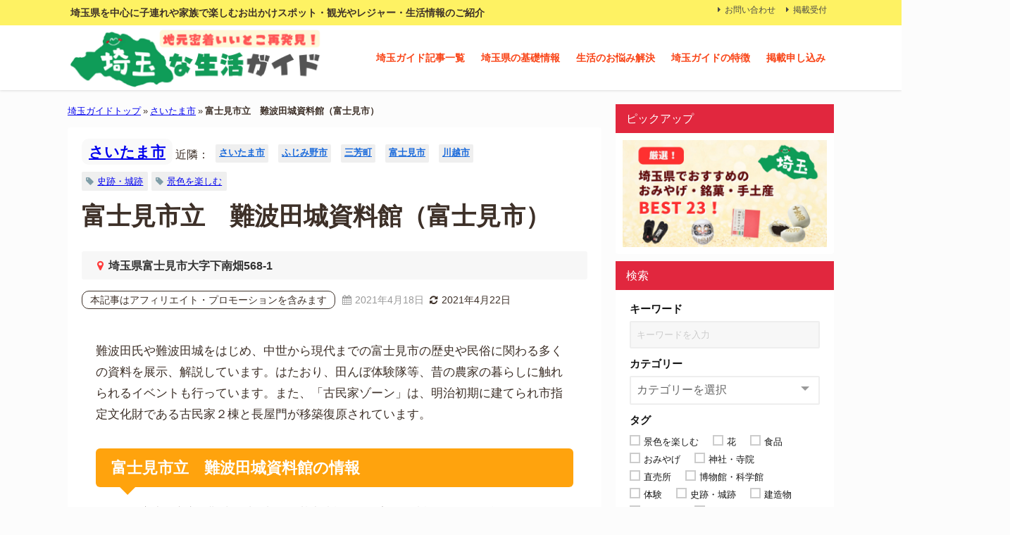

--- FILE ---
content_type: text/html; charset=UTF-8
request_url: https://lifepia.jp/%E5%AF%8C%E5%A3%AB%E8%A6%8B%E5%B8%82%E7%AB%8B%E3%80%80%E9%9B%A3%E6%B3%A2%E7%94%B0%E5%9F%8E%E8%B3%87%E6%96%99%E9%A4%A8%EF%BC%88%E5%AF%8C%E5%A3%AB%E8%A6%8B%E5%B8%82%EF%BC%89/
body_size: 42781
content:
<!DOCTYPE html>
<html lang="ja">
<head><meta charset="utf-8"><script>if(navigator.userAgent.match(/MSIE|Internet Explorer/i)||navigator.userAgent.match(/Trident\/7\..*?rv:11/i)){var href=document.location.href;if(!href.match(/[?&]nowprocket/)){if(href.indexOf("?")==-1){if(href.indexOf("#")==-1){document.location.href=href+"?nowprocket=1"}else{document.location.href=href.replace("#","?nowprocket=1#")}}else{if(href.indexOf("#")==-1){document.location.href=href+"&nowprocket=1"}else{document.location.href=href.replace("#","&nowprocket=1#")}}}}</script><script>(()=>{class RocketLazyLoadScripts{constructor(){this.v="2.0.4",this.userEvents=["keydown","keyup","mousedown","mouseup","mousemove","mouseover","mouseout","touchmove","touchstart","touchend","touchcancel","wheel","click","dblclick","input"],this.attributeEvents=["onblur","onclick","oncontextmenu","ondblclick","onfocus","onmousedown","onmouseenter","onmouseleave","onmousemove","onmouseout","onmouseover","onmouseup","onmousewheel","onscroll","onsubmit"]}async t(){this.i(),this.o(),/iP(ad|hone)/.test(navigator.userAgent)&&this.h(),this.u(),this.l(this),this.m(),this.k(this),this.p(this),this._(),await Promise.all([this.R(),this.L()]),this.lastBreath=Date.now(),this.S(this),this.P(),this.D(),this.O(),this.M(),await this.C(this.delayedScripts.normal),await this.C(this.delayedScripts.defer),await this.C(this.delayedScripts.async),await this.T(),await this.F(),await this.j(),await this.A(),window.dispatchEvent(new Event("rocket-allScriptsLoaded")),this.everythingLoaded=!0,this.lastTouchEnd&&await new Promise(t=>setTimeout(t,500-Date.now()+this.lastTouchEnd)),this.I(),this.H(),this.U(),this.W()}i(){this.CSPIssue=sessionStorage.getItem("rocketCSPIssue"),document.addEventListener("securitypolicyviolation",t=>{this.CSPIssue||"script-src-elem"!==t.violatedDirective||"data"!==t.blockedURI||(this.CSPIssue=!0,sessionStorage.setItem("rocketCSPIssue",!0))},{isRocket:!0})}o(){window.addEventListener("pageshow",t=>{this.persisted=t.persisted,this.realWindowLoadedFired=!0},{isRocket:!0}),window.addEventListener("pagehide",()=>{this.onFirstUserAction=null},{isRocket:!0})}h(){let t;function e(e){t=e}window.addEventListener("touchstart",e,{isRocket:!0}),window.addEventListener("touchend",function i(o){o.changedTouches[0]&&t.changedTouches[0]&&Math.abs(o.changedTouches[0].pageX-t.changedTouches[0].pageX)<10&&Math.abs(o.changedTouches[0].pageY-t.changedTouches[0].pageY)<10&&o.timeStamp-t.timeStamp<200&&(window.removeEventListener("touchstart",e,{isRocket:!0}),window.removeEventListener("touchend",i,{isRocket:!0}),"INPUT"===o.target.tagName&&"text"===o.target.type||(o.target.dispatchEvent(new TouchEvent("touchend",{target:o.target,bubbles:!0})),o.target.dispatchEvent(new MouseEvent("mouseover",{target:o.target,bubbles:!0})),o.target.dispatchEvent(new PointerEvent("click",{target:o.target,bubbles:!0,cancelable:!0,detail:1,clientX:o.changedTouches[0].clientX,clientY:o.changedTouches[0].clientY})),event.preventDefault()))},{isRocket:!0})}q(t){this.userActionTriggered||("mousemove"!==t.type||this.firstMousemoveIgnored?"keyup"===t.type||"mouseover"===t.type||"mouseout"===t.type||(this.userActionTriggered=!0,this.onFirstUserAction&&this.onFirstUserAction()):this.firstMousemoveIgnored=!0),"click"===t.type&&t.preventDefault(),t.stopPropagation(),t.stopImmediatePropagation(),"touchstart"===this.lastEvent&&"touchend"===t.type&&(this.lastTouchEnd=Date.now()),"click"===t.type&&(this.lastTouchEnd=0),this.lastEvent=t.type,t.composedPath&&t.composedPath()[0].getRootNode()instanceof ShadowRoot&&(t.rocketTarget=t.composedPath()[0]),this.savedUserEvents.push(t)}u(){this.savedUserEvents=[],this.userEventHandler=this.q.bind(this),this.userEvents.forEach(t=>window.addEventListener(t,this.userEventHandler,{passive:!1,isRocket:!0})),document.addEventListener("visibilitychange",this.userEventHandler,{isRocket:!0})}U(){this.userEvents.forEach(t=>window.removeEventListener(t,this.userEventHandler,{passive:!1,isRocket:!0})),document.removeEventListener("visibilitychange",this.userEventHandler,{isRocket:!0}),this.savedUserEvents.forEach(t=>{(t.rocketTarget||t.target).dispatchEvent(new window[t.constructor.name](t.type,t))})}m(){const t="return false",e=Array.from(this.attributeEvents,t=>"data-rocket-"+t),i="["+this.attributeEvents.join("],[")+"]",o="[data-rocket-"+this.attributeEvents.join("],[data-rocket-")+"]",s=(e,i,o)=>{o&&o!==t&&(e.setAttribute("data-rocket-"+i,o),e["rocket"+i]=new Function("event",o),e.setAttribute(i,t))};new MutationObserver(t=>{for(const n of t)"attributes"===n.type&&(n.attributeName.startsWith("data-rocket-")||this.everythingLoaded?n.attributeName.startsWith("data-rocket-")&&this.everythingLoaded&&this.N(n.target,n.attributeName.substring(12)):s(n.target,n.attributeName,n.target.getAttribute(n.attributeName))),"childList"===n.type&&n.addedNodes.forEach(t=>{if(t.nodeType===Node.ELEMENT_NODE)if(this.everythingLoaded)for(const i of[t,...t.querySelectorAll(o)])for(const t of i.getAttributeNames())e.includes(t)&&this.N(i,t.substring(12));else for(const e of[t,...t.querySelectorAll(i)])for(const t of e.getAttributeNames())this.attributeEvents.includes(t)&&s(e,t,e.getAttribute(t))})}).observe(document,{subtree:!0,childList:!0,attributeFilter:[...this.attributeEvents,...e]})}I(){this.attributeEvents.forEach(t=>{document.querySelectorAll("[data-rocket-"+t+"]").forEach(e=>{this.N(e,t)})})}N(t,e){const i=t.getAttribute("data-rocket-"+e);i&&(t.setAttribute(e,i),t.removeAttribute("data-rocket-"+e))}k(t){Object.defineProperty(HTMLElement.prototype,"onclick",{get(){return this.rocketonclick||null},set(e){this.rocketonclick=e,this.setAttribute(t.everythingLoaded?"onclick":"data-rocket-onclick","this.rocketonclick(event)")}})}S(t){function e(e,i){let o=e[i];e[i]=null,Object.defineProperty(e,i,{get:()=>o,set(s){t.everythingLoaded?o=s:e["rocket"+i]=o=s}})}e(document,"onreadystatechange"),e(window,"onload"),e(window,"onpageshow");try{Object.defineProperty(document,"readyState",{get:()=>t.rocketReadyState,set(e){t.rocketReadyState=e},configurable:!0}),document.readyState="loading"}catch(t){console.log("WPRocket DJE readyState conflict, bypassing")}}l(t){this.originalAddEventListener=EventTarget.prototype.addEventListener,this.originalRemoveEventListener=EventTarget.prototype.removeEventListener,this.savedEventListeners=[],EventTarget.prototype.addEventListener=function(e,i,o){o&&o.isRocket||!t.B(e,this)&&!t.userEvents.includes(e)||t.B(e,this)&&!t.userActionTriggered||e.startsWith("rocket-")||t.everythingLoaded?t.originalAddEventListener.call(this,e,i,o):(t.savedEventListeners.push({target:this,remove:!1,type:e,func:i,options:o}),"mouseenter"!==e&&"mouseleave"!==e||t.originalAddEventListener.call(this,e,t.savedUserEvents.push,o))},EventTarget.prototype.removeEventListener=function(e,i,o){o&&o.isRocket||!t.B(e,this)&&!t.userEvents.includes(e)||t.B(e,this)&&!t.userActionTriggered||e.startsWith("rocket-")||t.everythingLoaded?t.originalRemoveEventListener.call(this,e,i,o):t.savedEventListeners.push({target:this,remove:!0,type:e,func:i,options:o})}}J(t,e){this.savedEventListeners=this.savedEventListeners.filter(i=>{let o=i.type,s=i.target||window;return e!==o||t!==s||(this.B(o,s)&&(i.type="rocket-"+o),this.$(i),!1)})}H(){EventTarget.prototype.addEventListener=this.originalAddEventListener,EventTarget.prototype.removeEventListener=this.originalRemoveEventListener,this.savedEventListeners.forEach(t=>this.$(t))}$(t){t.remove?this.originalRemoveEventListener.call(t.target,t.type,t.func,t.options):this.originalAddEventListener.call(t.target,t.type,t.func,t.options)}p(t){let e;function i(e){return t.everythingLoaded?e:e.split(" ").map(t=>"load"===t||t.startsWith("load.")?"rocket-jquery-load":t).join(" ")}function o(o){function s(e){const s=o.fn[e];o.fn[e]=o.fn.init.prototype[e]=function(){return this[0]===window&&t.userActionTriggered&&("string"==typeof arguments[0]||arguments[0]instanceof String?arguments[0]=i(arguments[0]):"object"==typeof arguments[0]&&Object.keys(arguments[0]).forEach(t=>{const e=arguments[0][t];delete arguments[0][t],arguments[0][i(t)]=e})),s.apply(this,arguments),this}}if(o&&o.fn&&!t.allJQueries.includes(o)){const e={DOMContentLoaded:[],"rocket-DOMContentLoaded":[]};for(const t in e)document.addEventListener(t,()=>{e[t].forEach(t=>t())},{isRocket:!0});o.fn.ready=o.fn.init.prototype.ready=function(i){function s(){parseInt(o.fn.jquery)>2?setTimeout(()=>i.bind(document)(o)):i.bind(document)(o)}return"function"==typeof i&&(t.realDomReadyFired?!t.userActionTriggered||t.fauxDomReadyFired?s():e["rocket-DOMContentLoaded"].push(s):e.DOMContentLoaded.push(s)),o([])},s("on"),s("one"),s("off"),t.allJQueries.push(o)}e=o}t.allJQueries=[],o(window.jQuery),Object.defineProperty(window,"jQuery",{get:()=>e,set(t){o(t)}})}P(){const t=new Map;document.write=document.writeln=function(e){const i=document.currentScript,o=document.createRange(),s=i.parentElement;let n=t.get(i);void 0===n&&(n=i.nextSibling,t.set(i,n));const c=document.createDocumentFragment();o.setStart(c,0),c.appendChild(o.createContextualFragment(e)),s.insertBefore(c,n)}}async R(){return new Promise(t=>{this.userActionTriggered?t():this.onFirstUserAction=t})}async L(){return new Promise(t=>{document.addEventListener("DOMContentLoaded",()=>{this.realDomReadyFired=!0,t()},{isRocket:!0})})}async j(){return this.realWindowLoadedFired?Promise.resolve():new Promise(t=>{window.addEventListener("load",t,{isRocket:!0})})}M(){this.pendingScripts=[];this.scriptsMutationObserver=new MutationObserver(t=>{for(const e of t)e.addedNodes.forEach(t=>{"SCRIPT"!==t.tagName||t.noModule||t.isWPRocket||this.pendingScripts.push({script:t,promise:new Promise(e=>{const i=()=>{const i=this.pendingScripts.findIndex(e=>e.script===t);i>=0&&this.pendingScripts.splice(i,1),e()};t.addEventListener("load",i,{isRocket:!0}),t.addEventListener("error",i,{isRocket:!0}),setTimeout(i,1e3)})})})}),this.scriptsMutationObserver.observe(document,{childList:!0,subtree:!0})}async F(){await this.X(),this.pendingScripts.length?(await this.pendingScripts[0].promise,await this.F()):this.scriptsMutationObserver.disconnect()}D(){this.delayedScripts={normal:[],async:[],defer:[]},document.querySelectorAll("script[type$=rocketlazyloadscript]").forEach(t=>{t.hasAttribute("data-rocket-src")?t.hasAttribute("async")&&!1!==t.async?this.delayedScripts.async.push(t):t.hasAttribute("defer")&&!1!==t.defer||"module"===t.getAttribute("data-rocket-type")?this.delayedScripts.defer.push(t):this.delayedScripts.normal.push(t):this.delayedScripts.normal.push(t)})}async _(){await this.L();let t=[];document.querySelectorAll("script[type$=rocketlazyloadscript][data-rocket-src]").forEach(e=>{let i=e.getAttribute("data-rocket-src");if(i&&!i.startsWith("data:")){i.startsWith("//")&&(i=location.protocol+i);try{const o=new URL(i).origin;o!==location.origin&&t.push({src:o,crossOrigin:e.crossOrigin||"module"===e.getAttribute("data-rocket-type")})}catch(t){}}}),t=[...new Map(t.map(t=>[JSON.stringify(t),t])).values()],this.Y(t,"preconnect")}async G(t){if(await this.K(),!0!==t.noModule||!("noModule"in HTMLScriptElement.prototype))return new Promise(e=>{let i;function o(){(i||t).setAttribute("data-rocket-status","executed"),e()}try{if(navigator.userAgent.includes("Firefox/")||""===navigator.vendor||this.CSPIssue)i=document.createElement("script"),[...t.attributes].forEach(t=>{let e=t.nodeName;"type"!==e&&("data-rocket-type"===e&&(e="type"),"data-rocket-src"===e&&(e="src"),i.setAttribute(e,t.nodeValue))}),t.text&&(i.text=t.text),t.nonce&&(i.nonce=t.nonce),i.hasAttribute("src")?(i.addEventListener("load",o,{isRocket:!0}),i.addEventListener("error",()=>{i.setAttribute("data-rocket-status","failed-network"),e()},{isRocket:!0}),setTimeout(()=>{i.isConnected||e()},1)):(i.text=t.text,o()),i.isWPRocket=!0,t.parentNode.replaceChild(i,t);else{const i=t.getAttribute("data-rocket-type"),s=t.getAttribute("data-rocket-src");i?(t.type=i,t.removeAttribute("data-rocket-type")):t.removeAttribute("type"),t.addEventListener("load",o,{isRocket:!0}),t.addEventListener("error",i=>{this.CSPIssue&&i.target.src.startsWith("data:")?(console.log("WPRocket: CSP fallback activated"),t.removeAttribute("src"),this.G(t).then(e)):(t.setAttribute("data-rocket-status","failed-network"),e())},{isRocket:!0}),s?(t.fetchPriority="high",t.removeAttribute("data-rocket-src"),t.src=s):t.src="data:text/javascript;base64,"+window.btoa(unescape(encodeURIComponent(t.text)))}}catch(i){t.setAttribute("data-rocket-status","failed-transform"),e()}});t.setAttribute("data-rocket-status","skipped")}async C(t){const e=t.shift();return e?(e.isConnected&&await this.G(e),this.C(t)):Promise.resolve()}O(){this.Y([...this.delayedScripts.normal,...this.delayedScripts.defer,...this.delayedScripts.async],"preload")}Y(t,e){this.trash=this.trash||[];let i=!0;var o=document.createDocumentFragment();t.forEach(t=>{const s=t.getAttribute&&t.getAttribute("data-rocket-src")||t.src;if(s&&!s.startsWith("data:")){const n=document.createElement("link");n.href=s,n.rel=e,"preconnect"!==e&&(n.as="script",n.fetchPriority=i?"high":"low"),t.getAttribute&&"module"===t.getAttribute("data-rocket-type")&&(n.crossOrigin=!0),t.crossOrigin&&(n.crossOrigin=t.crossOrigin),t.integrity&&(n.integrity=t.integrity),t.nonce&&(n.nonce=t.nonce),o.appendChild(n),this.trash.push(n),i=!1}}),document.head.appendChild(o)}W(){this.trash.forEach(t=>t.remove())}async T(){try{document.readyState="interactive"}catch(t){}this.fauxDomReadyFired=!0;try{await this.K(),this.J(document,"readystatechange"),document.dispatchEvent(new Event("rocket-readystatechange")),await this.K(),document.rocketonreadystatechange&&document.rocketonreadystatechange(),await this.K(),this.J(document,"DOMContentLoaded"),document.dispatchEvent(new Event("rocket-DOMContentLoaded")),await this.K(),this.J(window,"DOMContentLoaded"),window.dispatchEvent(new Event("rocket-DOMContentLoaded"))}catch(t){console.error(t)}}async A(){try{document.readyState="complete"}catch(t){}try{await this.K(),this.J(document,"readystatechange"),document.dispatchEvent(new Event("rocket-readystatechange")),await this.K(),document.rocketonreadystatechange&&document.rocketonreadystatechange(),await this.K(),this.J(window,"load"),window.dispatchEvent(new Event("rocket-load")),await this.K(),window.rocketonload&&window.rocketonload(),await this.K(),this.allJQueries.forEach(t=>t(window).trigger("rocket-jquery-load")),await this.K(),this.J(window,"pageshow");const t=new Event("rocket-pageshow");t.persisted=this.persisted,window.dispatchEvent(t),await this.K(),window.rocketonpageshow&&window.rocketonpageshow({persisted:this.persisted})}catch(t){console.error(t)}}async K(){Date.now()-this.lastBreath>45&&(await this.X(),this.lastBreath=Date.now())}async X(){return document.hidden?new Promise(t=>setTimeout(t)):new Promise(t=>requestAnimationFrame(t))}B(t,e){return e===document&&"readystatechange"===t||(e===document&&"DOMContentLoaded"===t||(e===window&&"DOMContentLoaded"===t||(e===window&&"load"===t||e===window&&"pageshow"===t)))}static run(){(new RocketLazyLoadScripts).t()}}RocketLazyLoadScripts.run()})();</script>

<meta http-equiv="X-UA-Compatible" content="IE=edge">
<meta name="viewport" content="width=device-width, initial-scale=1" />
<title>富士見市立　難波田城資料館（富士見市） | 埼玉な生活ガイド</title>
<link data-rocket-prefetch href="https://maxcdn.bootstrapcdn.com" rel="dns-prefetch">
<link crossorigin data-rocket-preload as="font" href="https://maxcdn.bootstrapcdn.com/font-awesome/4.7.0/fonts/fontawesome-webfont.woff2?v=4.7.0" rel="preload">
<style id="wpr-usedcss">:where(.wp-block-button__link){border-radius:9999px;box-shadow:none;padding:calc(.667em + 2px) calc(1.333em + 2px);text-decoration:none}:where(.wp-block-calendar table:not(.has-background) th){background:#ddd}:where(.wp-block-columns){margin-bottom:1.75em}:where(.wp-block-columns.has-background){padding:1.25em 2.375em}:where(.wp-block-post-comments input[type=submit]){border:none}.wp-block-cover{align-items:center;background-position:50%;box-sizing:border-box;display:flex;justify-content:center;min-height:430px;overflow:hidden;overflow:clip;padding:1em;position:relative}.wp-block-cover:after{content:"";display:block;font-size:0;min-height:inherit}@supports (position:sticky){.wp-block-cover:after{content:none}}.wp-block-cover h1:where(:not(.has-text-color)),.wp-block-cover h2:where(:not(.has-text-color)),.wp-block-cover p:where(:not(.has-text-color)){color:inherit}.wp-block-cover.has-parallax{background-attachment:fixed;background-repeat:no-repeat;background-size:cover}@supports (-webkit-touch-callout:inherit){.wp-block-cover.has-parallax{background-attachment:scroll}}@media (prefers-reduced-motion:reduce){.wp-block-cover.has-parallax{background-attachment:scroll}}:where(.wp-block-cover-image:not(.has-text-color)),:where(.wp-block-cover:not(.has-text-color)){color:#fff}:where(.wp-block-cover-image.is-light:not(.has-text-color)),:where(.wp-block-cover.is-light:not(.has-text-color)){color:#000}:where(.wp-block-file){margin-bottom:1.5em}:where(.wp-block-file__button){border-radius:2em;display:inline-block;padding:.5em 1em}:where(.wp-block-file__button):is(a):active,:where(.wp-block-file__button):is(a):focus,:where(.wp-block-file__button):is(a):hover,:where(.wp-block-file__button):is(a):visited{box-shadow:none;color:#fff;opacity:.85;text-decoration:none}:where(.wp-block-latest-comments:not([style*=line-height] .wp-block-latest-comments__comment)){line-height:1.1}:where(.wp-block-latest-comments:not([style*=line-height] .wp-block-latest-comments__comment-excerpt p)){line-height:1.8}ul{box-sizing:border-box}:where(.wp-block-navigation.has-background .wp-block-navigation-item a:not(.wp-element-button)),:where(.wp-block-navigation.has-background .wp-block-navigation-submenu a:not(.wp-element-button)){padding:.5em 1em}:where(.wp-block-navigation .wp-block-navigation__submenu-container .wp-block-navigation-item a:not(.wp-element-button)),:where(.wp-block-navigation .wp-block-navigation__submenu-container .wp-block-navigation-submenu a:not(.wp-element-button)),:where(.wp-block-navigation .wp-block-navigation__submenu-container .wp-block-navigation-submenu button.wp-block-navigation-item__content),:where(.wp-block-navigation .wp-block-navigation__submenu-container .wp-block-pages-list__item button.wp-block-navigation-item__content){padding:.5em 1em}:where(p.has-text-color:not(.has-link-color)) a{color:inherit}:where(.wp-block-post-excerpt){margin-bottom:var(--wp--style--block-gap);margin-top:var(--wp--style--block-gap)}:where(.wp-block-preformatted.has-background){padding:1.25em 2.375em}:where(.wp-block-pullquote){margin:0 0 1em}:where(.wp-block-search__button){border:1px solid #ccc;padding:6px 10px}:where(.wp-block-search__button-inside .wp-block-search__inside-wrapper){border:1px solid #949494;box-sizing:border-box;padding:4px}:where(.wp-block-search__button-inside .wp-block-search__inside-wrapper) .wp-block-search__input{border:none;border-radius:0;padding:0 4px}:where(.wp-block-search__button-inside .wp-block-search__inside-wrapper) .wp-block-search__input:focus{outline:0}:where(.wp-block-search__button-inside .wp-block-search__inside-wrapper) :where(.wp-block-search__button){padding:4px 8px}:where(.wp-block-term-description){margin-bottom:var(--wp--style--block-gap);margin-top:var(--wp--style--block-gap)}:where(pre.wp-block-verse){font-family:inherit}:root{--wp--preset--font-size--normal:16px;--wp--preset--font-size--huge:42px}html :where(.has-border-color){border-style:solid}html :where([style*=border-top-color]){border-top-style:solid}html :where([style*=border-right-color]){border-right-style:solid}html :where([style*=border-bottom-color]){border-bottom-style:solid}html :where([style*=border-left-color]){border-left-style:solid}html :where([style*=border-width]){border-style:solid}html :where([style*=border-top-width]){border-top-style:solid}html :where([style*=border-right-width]){border-right-style:solid}html :where([style*=border-bottom-width]){border-bottom-style:solid}html :where([style*=border-left-width]){border-left-style:solid}html :where(img[class*=wp-image-]){height:auto;max-width:100%}:where(figure){margin:0 0 1em}html :where(.is-position-sticky){--wp-admin--admin-bar--position-offset:var(--wp-admin--admin-bar--height,0px)}@media screen and (max-width:600px){html :where(.is-position-sticky){--wp-admin--admin-bar--position-offset:0px}}body{--wp--preset--color--black:#000000;--wp--preset--color--cyan-bluish-gray:#abb8c3;--wp--preset--color--white:#ffffff;--wp--preset--color--pale-pink:#f78da7;--wp--preset--color--vivid-red:#cf2e2e;--wp--preset--color--luminous-vivid-orange:#ff6900;--wp--preset--color--luminous-vivid-amber:#fcb900;--wp--preset--color--light-green-cyan:#7bdcb5;--wp--preset--color--vivid-green-cyan:#00d084;--wp--preset--color--pale-cyan-blue:#8ed1fc;--wp--preset--color--vivid-cyan-blue:#0693e3;--wp--preset--color--vivid-purple:#9b51e0;--wp--preset--color--light-blue:#70b8f1;--wp--preset--color--light-red:#ff8178;--wp--preset--color--light-green:#2ac113;--wp--preset--color--light-yellow:#ffe822;--wp--preset--color--light-orange:#ffa30d;--wp--preset--color--blue:#00f;--wp--preset--color--red:#f00;--wp--preset--color--purple:#674970;--wp--preset--color--gray:#ccc;--wp--preset--gradient--vivid-cyan-blue-to-vivid-purple:linear-gradient(135deg,rgba(6, 147, 227, 1) 0%,rgb(155, 81, 224) 100%);--wp--preset--gradient--light-green-cyan-to-vivid-green-cyan:linear-gradient(135deg,rgb(122, 220, 180) 0%,rgb(0, 208, 130) 100%);--wp--preset--gradient--luminous-vivid-amber-to-luminous-vivid-orange:linear-gradient(135deg,rgba(252, 185, 0, 1) 0%,rgba(255, 105, 0, 1) 100%);--wp--preset--gradient--luminous-vivid-orange-to-vivid-red:linear-gradient(135deg,rgba(255, 105, 0, 1) 0%,rgb(207, 46, 46) 100%);--wp--preset--gradient--very-light-gray-to-cyan-bluish-gray:linear-gradient(135deg,rgb(238, 238, 238) 0%,rgb(169, 184, 195) 100%);--wp--preset--gradient--cool-to-warm-spectrum:linear-gradient(135deg,rgb(74, 234, 220) 0%,rgb(151, 120, 209) 20%,rgb(207, 42, 186) 40%,rgb(238, 44, 130) 60%,rgb(251, 105, 98) 80%,rgb(254, 248, 76) 100%);--wp--preset--gradient--blush-light-purple:linear-gradient(135deg,rgb(255, 206, 236) 0%,rgb(152, 150, 240) 100%);--wp--preset--gradient--blush-bordeaux:linear-gradient(135deg,rgb(254, 205, 165) 0%,rgb(254, 45, 45) 50%,rgb(107, 0, 62) 100%);--wp--preset--gradient--luminous-dusk:linear-gradient(135deg,rgb(255, 203, 112) 0%,rgb(199, 81, 192) 50%,rgb(65, 88, 208) 100%);--wp--preset--gradient--pale-ocean:linear-gradient(135deg,rgb(255, 245, 203) 0%,rgb(182, 227, 212) 50%,rgb(51, 167, 181) 100%);--wp--preset--gradient--electric-grass:linear-gradient(135deg,rgb(202, 248, 128) 0%,rgb(113, 206, 126) 100%);--wp--preset--gradient--midnight:linear-gradient(135deg,rgb(2, 3, 129) 0%,rgb(40, 116, 252) 100%);--wp--preset--font-size--small:.8em;--wp--preset--font-size--medium:1em;--wp--preset--font-size--large:1.2em;--wp--preset--font-size--x-large:42px;--wp--preset--font-size--xlarge:1.5em;--wp--preset--font-size--xxlarge:2em;--wp--preset--spacing--20:0.44rem;--wp--preset--spacing--30:0.67rem;--wp--preset--spacing--40:1rem;--wp--preset--spacing--50:1.5rem;--wp--preset--spacing--60:2.25rem;--wp--preset--spacing--70:3.38rem;--wp--preset--spacing--80:5.06rem;--wp--preset--shadow--natural:6px 6px 9px rgba(0, 0, 0, .2);--wp--preset--shadow--deep:12px 12px 50px rgba(0, 0, 0, .4);--wp--preset--shadow--sharp:6px 6px 0px rgba(0, 0, 0, .2);--wp--preset--shadow--outlined:6px 6px 0px -3px rgba(255, 255, 255, 1),6px 6px rgba(0, 0, 0, 1);--wp--preset--shadow--crisp:6px 6px 0px rgba(0, 0, 0, 1);--wp--custom--spacing--small:max(1.25rem, 5vw);--wp--custom--spacing--medium:clamp(2rem, 8vw, calc(4 * var(--wp--style--block-gap)));--wp--custom--spacing--large:clamp(4rem, 10vw, 8rem);--wp--custom--spacing--outer:var(--wp--custom--spacing--small, 1.25rem);--wp--custom--typography--font-size--huge:clamp(2.25rem, 4vw, 2.75rem);--wp--custom--typography--font-size--gigantic:clamp(2.75rem, 6vw, 3.25rem);--wp--custom--typography--font-size--colossal:clamp(3.25rem, 8vw, 6.25rem);--wp--custom--typography--line-height--tiny:1.15;--wp--custom--typography--line-height--small:1.2;--wp--custom--typography--line-height--medium:1.4;--wp--custom--typography--line-height--normal:1.6}body{margin:0;--wp--style--global--content-size:769px;--wp--style--global--wide-size:1240px}:where(.wp-site-blocks)>*{margin-block-start:1.5em;margin-block-end:0}:where(.wp-site-blocks)>:first-child:first-child{margin-block-start:0}:where(.wp-site-blocks)>:last-child:last-child{margin-block-end:0}body{--wp--style--block-gap:1.5em}:where(body .is-layout-flow)>:first-child:first-child{margin-block-start:0}:where(body .is-layout-flow)>:last-child:last-child{margin-block-end:0}:where(body .is-layout-flow)>*{margin-block-start:1.5em;margin-block-end:0}:where(body .is-layout-constrained)>:first-child:first-child{margin-block-start:0}:where(body .is-layout-constrained)>:last-child:last-child{margin-block-end:0}:where(body .is-layout-constrained)>*{margin-block-start:1.5em;margin-block-end:0}:where(body .is-layout-flex){gap:1.5em}:where(body .is-layout-grid){gap:1.5em}body{padding-top:0;padding-right:0;padding-bottom:0;padding-left:0}article,b,code,details,div,dl,dt,em,fieldset,figure,footer,form,h1,h2,header,i,iframe,img,input,ins,label,legend,li,nav,object,p,section,span,strong,summary,table,tbody,td,textarea,time,tr,ul,var{margin:0;padding:0;border:none;font-size:100%;font-style:normal}.hide,[hidden]{display:none}body{vertical-align:baseline;font-smoothing:antialiased;text-rendering:auto;margin:0;width:100%;font-size:16px;line-height:1.6;font-family:游ゴシック体,"游ゴシック Medium","Yu Gothic Medium","游ゴシック体",YuGothic,"ヒラギノ角ゴシック Pro","Hiragino Kaku Gothic Pro",メイリオ,Meiryo,Osaka,"ＭＳ Ｐゴシック","MS PGothic",FontAwesome,sans-serif}*,:after,:before{-webkit-box-sizing:border-box;-o-box-sizing:border-box;-ms-box-sizing:border-box;box-sizing:border-box}:where(a){-webkit-transition:.3s ease-in-out;-o-transition:.3s ease-in-out;transition:all ease-in-out .3s;text-decoration:none;color:inherit}:where(a):active,:where(a):focus{outline:0}:where(a):hover{color:#6495ed;outline:0;opacity:.8}*,:after,:before{-webkit-box-sizing:border-box;box-sizing:border-box}iframe,img{max-width:100%;vertical-align:middle}.clearfix{zoom:1;display:block}.clearfix:after{display:block;visibility:hidden;clear:both;height:0;content:" ";font-size:0}b,strong{font-weight:700}em{font-style:italic}code{font-family:monospace,serif;font-size:.9em;overflow-x:scroll}code{background:#eee;border:1px solid #ccc;padding:2px 5px;border-radius:2px;margin:1px 2px}ul{margin:0;padding:0;list-style:none;list-style-image:none}ul ul{margin-left:1em}img{max-width:100%;height:auto;vertical-align:middle;border:0;font-size:10px;color:#888;-ms-interpolation-mode:bicubic}svg:not(:root){overflow:hidden}figure{margin:0}form{margin:0}fieldset{border:1px solid #ccc;margin:0 2px;padding:.35em .625em .75em}legend{border:0;padding:0;white-space:normal;margin-left:-7px}button,input,select,textarea{font-size:100%;margin:0;vertical-align:baseline;vertical-align:middle}button,input{line-height:normal}button,html input[type=button],input[type=submit]{overflow:visible}button[disabled],input[disabled]{cursor:default}input[type=checkbox],input[type=radio]{padding:0;height:13px;width:13px}input[type=search]{-webkit-appearance:textfield}input[type=search]::-webkit-search-cancel-button,input[type=search]::-webkit-search-decoration{-webkit-appearance:none}button::-moz-focus-inner,input::-moz-focus-inner{border:0;padding:0}textarea{overflow:auto;vertical-align:top}input[type=date],input[type=email],input[type=number],input[type=search],input[type=text],input[type=url],textarea{margin:0;padding:8px 4px;max-width:100%;width:80%;outline:0;border:1px solid #ddd;border-radius:2px;color:#777;vertical-align:bottom;font-size:13px;background-color:#f7f7f7}input[type=date]:focus,input[type=email]:focus,input[type=number]:focus,input[type=search]:focus,input[type=text]:focus,input[type=url]:focus,textarea:focus{background:#fff;-webkit-box-shadow:0 0 3px #eee;box-shadow:0 0 3px #eee;color:#444}input[disabled],textarea[disabled]{background-color:#eee;color:#999;-webkit-box-shadow:none;box-shadow:none}input::-webkit-input-placeholder{color:#ccc}input::-moz-placeholder{color:#ccc}input:-ms-input-placeholder{color:#ccc}input::-ms-input-placeholder{color:#ccc}input::placeholder{color:#ccc}textarea{overflow:auto}button,input[type=button],input[type=submit]{display:inline-block;padding:.5em 1.5em;border-radius:3px;text-decoration:none;line-height:normal;cursor:pointer}button::-webkit-search-decoration,input[type=button]::-webkit-search-decoration,input[type=submit]::-webkit-search-decoration{display:none}button:focus,input[type=button]:focus,input[type=submit]:focus{outline-offset:-2px}td{border:1px solid #ccc;padding:8px 13px}i span{display:none!important}#content_area article.hentry{margin:0!important}#main,#single-main{float:left}#sidebar{float:right}h1,h2{line-height:2;display:block}h1{font-size:1.6em;line-height:1.5;font-weight:600}.content h2,h2{position:relative;padding:.5em 1em;font-size:1.4em;margin:1.5em 0 1em;line-height:1.5}p{margin-bottom:1em}dl{width:100%;overflow:hidden}dt{clear:both;padding:5px;font-weight:700}table{border-collapse:collapse;border-spacing:0;border:1px solid #ccc}td{border:1px solid #ccc;padding:8px 12px}table{width:100%}table::-webkit-scrollbar{height:10px}table::-webkit-scrollbar-track{margin:0 2px;background-color:#ccc;border-radius:5px}table::-webkit-scrollbar-thumb{border-radius:5px;background-color:#666}#logo{margin:0}:where(.content) div:not([class]):not([style]),:where(.content)>[class^=wp-block]:not(.wp-block-dvaux-section),:where(.content)>[class^=wp-container-]{z-index:2;position:relative;min-height:1em;margin-bottom:1.5em}.wp-block-cover h2{font-size:29px;line-height:1.2069}.content{line-height:1.8;position:relative;word-break:normal}.content>:first-child{margin-top:0}.content>:last-child{margin-bottom:0}:where(.content) img{max-width:100%;height:auto;margin-bottom:1.5em}:where(.content) .padding0 img{margin:0}:where(.content) p.has-background{padding:20px 30px}:where(.content) .post-upon{padding:20px;padding-top:0;background:#fff}:where(.content) dl,:where(.content) ol,:where(.content) table,:where(.content) ul{margin-bottom:1.2em}:where(.content) ul{list-style-type:disc;padding-left:1.5em;line-height:2}:where(.content) ul li{line-height:1.5;margin-bottom:.6em}:where(.content) ul li:last-child{margin-bottom:0}:where(.content) ol{list-style-type:decimal;padding-left:1.5em;line-height:2}:where(.content) a{color:#6495ed;word-break:break-all}#fix_sidebar{z-index:10;position:-webkit-sticky;position:sticky;top:85px}.pr-tag{display:inline-block;margin-right:10px;padding:.1em .5em;border-radius:2px;vertical-align:middle;border:1px solid;font-size:.8em}@-webkit-keyframes deer_skeleton_animation{0%{-webkit-transform:translateX(-100%);transform:translateX(-100%)}100%{-webkit-transform:translateX(100%);transform:translateX(100%)}}@keyframes deer_skeleton_animation{0%{-webkit-transform:translateX(-100%);transform:translateX(-100%)}100%{-webkit-transform:translateX(100%);transform:translateX(100%)}}.slider-container .slider-inner{display:-webkit-box;display:-webkit-flex;display:-ms-flexbox;display:flex;-webkit-flex-wrap:wrap;-ms-flex-wrap:wrap;flex-wrap:wrap;-webkit-box-pack:center;-webkit-justify-content:center;-ms-flex-pack:center;justify-content:center;-webkit-box-align:center;-webkit-align-items:center;-ms-flex-align:center;align-items:center;overflow:hidden;height:120px;background-color:#fff;position:relative}.slider-container .slider-inner>li{display:none}.slider-container .slider-inner::before{content:"";display:block;height:100%;width:100%;background:-webkit-linear-gradient(315deg,transparent,rgba(204,204,204,.5),transparent);background:-o-linear-gradient(315deg,transparent,rgba(204,204,204,.5),transparent);background:linear-gradient(135deg,transparent,rgba(204,204,204,.5),transparent);position:absolute;top:0;left:0;-webkit-animation:1.2s linear infinite deer_skeleton_animation;animation:1.2s linear infinite deer_skeleton_animation}.slider-container .slider-inner .slick-list{width:100%;margin:0 -2px}.slider-container .slider-inner .slick-slide{background-color:#fff;opacity:0;min-height:100px;display:-webkit-box;display:-webkit-flex;display:-ms-flexbox;display:flex;-webkit-box-align:center;-webkit-align-items:center;-ms-flex-align:center;align-items:center;-webkit-box-pack:center;-webkit-justify-content:center;-ms-flex-pack:center;justify-content:center;position:relative}.slider-container .slider-inner .slick-track{display:-webkit-box;display:-webkit-flex;display:-ms-flexbox;display:flex;gap:5px}.slider-container .slider-inner.slick-initialized{height:inherit;background-color:rgba(0,0,0,0)}.slider-container .slider-inner.slick-initialized .slick-slide{opacity:1}.slider-container .slider-inner.slick-initialized::before{content:none}.slider-container .slider-inner .slick-arrow{position:absolute;cursor:pointer;top:50%;margin-top:-16px;outline:0;width:32px;line-height:32px;z-index:1;-webkit-transition:none;-o-transition:none;transition:none;border-radius:50%;background-color:#000;color:#fff;opacity:.7;text-align:center;font-size:21px}.slider-container .slider-inner .slick-arrow:before{content:"";font-family:FontAwesome;font-weight:700}.slider-container .slider-inner .slick-arrow.slick-next{right:10px;left:auto}.slider-container .slider-inner .slick-arrow.slick-prev{left:10px;right:auto}.slider-container .slider-inner .slick-arrow.slick-prev:before{content:""}.slider-container .slider-inner .slider-dots{position:absolute;left:50%;bottom:5px;margin:0;-webkit-transform:translate(-50%,0);-ms-transform:translate(-50%,0);transform:translate(-50%,0);white-space:nowrap}.slider-container .slider-inner .slider-dots li{display:inline-block;cursor:pointer;width:8px;height:8px;border-radius:50%;margin:0 5px;background:#fff;opacity:.3}.slider-container .slider-inner .slider-dots li:hover{background:#ccc}.slider-container .slider-inner .slider-dots li.slick-active{background:#ccc;opacity:1}.pickup-slider .slick-slide{padding:5px}.pickup-slider .slick-slide>a{position:relative;padding-top:56.25%;height:0;width:100%;display:block}.pickup-slider .slick-slide img{-o-object-fit:cover;object-fit:cover;font-family:"object-fit:cover;";position:absolute;top:0;left:0;width:100%;height:100%}.pickup-slider .slick-slide .pickup-title{font-weight:700;margin-bottom:.5em}.pickup-slider .slick-slide .pickup-dt{padding-left:5px;font-size:.8em}.pickup-slider .slick-slide .pickup-cat{position:absolute;top:0;right:0;padding:3px 8px;background:#333;color:#fff;font-size:.6em;border-radius:0 0 0 5px;margin:0;font-weight:700}.pickup-slider .slick-slide .meta{font-size:.8em;padding:8px;position:absolute;bottom:0;left:0;width:100%;height:65px;background:rgba(0,0,0,.6);color:#fff;-webkit-transition:.4s;-o-transition:.4s;transition:.4s}@media screen and (min-width:768px){.pickup-slider .slick-slide:hover .meta{height:100%}}#header .pickup-slider .slick-track{gap:0}#header .pickup-slider .slick-track .slick-slide{padding:0}#header .pickup-slider .slick-track .slick-slide .meta{font-size:1em;background:-webkit-gradient(linear,left top,left bottom,from(rgba(30,87,153,0)),color-stop(40%,rgba(0,0,0,.3)),to(rgba(0,0,0,.6)));background:-webkit-linear-gradient(top,rgba(30,87,153,0) 0,rgba(0,0,0,.3) 40%,rgba(0,0,0,.6) 100%);background:-o-linear-gradient(top,rgba(30,87,153,0) 0,rgba(0,0,0,.3) 40%,rgba(0,0,0,.6) 100%);background:linear-gradient(to bottom,rgba(30,87,153,0) 0,rgba(0,0,0,.3) 40%,rgba(0,0,0,.6) 100%);padding:60px 5% 3%;height:auto}#header .pickup-slider .slick-track .slick-slide .pickup-cat{padding:6px 12px;font-size:.8em}#header .pickup-slider .slider-inner:not(.slick-initialized){height:300px}.hide{display:none}ul.menu li a{text-decoration:none}.button,.content .button{border:none;background:no-repeat;text-align:center;margin:10px 5px}.button a,.content .button a{padding:.8em 1.8em;font-size:.9em;display:inline-block;position:relative;background-color:#70b8f1;border-style:solid;border-width:0;color:#fff;font-weight:700;text-decoration:none!important;letter-spacing:.1em;border-radius:3px}.button a i,.content .button a i{vertical-align:baseline;line-height:1}.button a i.before,.content .button a i.before{margin-right:1em}.button a i.after,.content .button a i.after{margin-left:1em}.button a:hover,.content .button a:hover{-webkit-filter:brightness(0.95);filter:brightness(.95)}.button.inline,.content .button.inline{display:inline-block}.button.solid a,.content .button.solid a{position:relative;border-bottom:5px solid #ccc;top:0;text-shadow:0 1px 1px rgba(0,0,0,.4)}.button.orange a,.content .button.orange a{color:#fff;background-color:#ffa30d}.button.orange.solid a,.content .button.orange.solid a{border-bottom:5px solid #a66700}.sc_heading{position:relative;color:#fff;padding:.5em 1em;margin:1.5em 0 1em;line-height:1.5;-webkit-box-shadow:none;box-shadow:none;border-radius:0;border:none;background:0 0;font-weight:700}.sc_heading>p{padding:0;margin:0}.sc_heading.solid{border-radius:3px}.sc_heading.fukidasi{position:relative;background-color:#000;border-radius:6px;color:#fff}.sc_heading.fukidasi .after,.sc_heading.fukidasi:after{position:absolute;top:100%;left:1.5em;width:0;height:0;border:.5em solid transparent;border-top-color:inherit}.sc_heading.fukidasi:after{content:""}.sc_heading.fukidasi .after{z-index:1;border-top-color:transparent}.sc_heading.count{position:relative;background:#efefef;color:#000;padding-left:3.2em}.sc_heading.count .before{position:absolute;color:#fff;background:#000;font-size:1.2em;width:2.2em;text-align:center;left:0;top:0;bottom:0;display:-webkit-box;display:-webkit-flex;display:-ms-flexbox;display:flex;-webkit-box-align:center;-webkit-align-items:center;-ms-flex-align:center;align-items:center;-webkit-box-pack:center;-webkit-justify-content:center;-ms-flex-pack:center;justify-content:center}.sc_heading .custom:after,.sc_heading .custom:before{content:none}.sc_heading.orange{color:#fff;background-color:#ffa30d}.sc_heading.orange.fukidasi:after{border-top-color:#ffa30d}.sc_heading.orange.count{background-color:rgba(255,163,13,.1);color:#ffa30d}.sc_heading.orange.count .before{background-color:#ffa30d}.border{width:100%;height:2px;border-top:2px solid #ccc;margin:10px 0}.sc_toggle_box{position:relative;-webkit-box-shadow:0 5px 5px 0 rgba(18,63,82,.04),0 0 0 1px rgba(176,181,193,.2);box-shadow:0 5px 5px 0 rgba(18,63,82,.04),0 0 0 1px rgba(176,181,193,.2);border-radius:3px 3px 0 0;background:#fff;color:#000;margin-bottom:1.2em}.sc_toggle_box .sc_toggle_title{padding:10px 20px;position:relative;padding-right:calc(20px + 1.5em);cursor:pointer}.sc_toggle_box .sc_toggle_title.active:before{content:"";border-left:10px solid transparent;border-right:10px solid transparent;border-top:10px solid #fff;position:absolute;bottom:-10px;left:30px}.sc_toggle_box .sc_toggle_title.active:after{content:"";font-family:fontAwesome}.sc_toggle_box .sc_toggle_title:after{content:"";right:.5em;top:50%;position:absolute;color:#e0e0e0;font-family:fontAwesome;-webkit-transform:translateY(-50%) translateX(-50%);-ms-transform:translateY(-50%) translateX(-50%);transform:translateY(-50%) translateX(-50%)}.sc_toggle_box+.sc_toggle_box{border-radius:0 0 3px 3px;border-top:none;margin-top:-1.2em}@media screen and (min-width:769px){.d_sp{display:none}}#container{display:-webkit-box;display:-webkit-flex;display:-ms-flexbox;display:flex;-webkit-box-orient:vertical;-webkit-box-direction:normal;-webkit-flex-direction:column;-ms-flex-direction:column;flex-direction:column;min-height:100vh}@media screen and (max-width:767px){.pr-tag{font-size:.7em}#container{overflow:hidden}}#container:after,.clearfix:after{display:block;visibility:hidden;clear:both;height:0;content:" ";font-size:0}#container{margin:0 auto;width:100%}#main-wrap{width:90%;margin:20px auto}#main-wrap:after{clear:both;display:block;content:""}#main,#sidebar{border-bottom:1px solid transparent}#main,#single-main{width:100%}.single-post-main{padding:1em 40px}.single-post-main .widget{margin:2em 0}.single-post-main>:first-child{margin-top:0}.hentry .post-meta{display:inline-block;width:100%}.article_footer,.hentry .post-meta{padding:1em 20px}.hentry .post-meta-bottom{float:left;font-size:.85em;margin-bottom:12px;display:-webkit-box;display:-webkit-flex;display:-ms-flexbox;display:flex;-webkit-box-align:center;-webkit-align-items:center;-ms-flex-align:center;align-items:center}.hentry .post-meta-bottom i{margin-right:5px}#single-main .post-sub,.hentry{background:#fff;position:relative}#single-main .post-sub .single_title:first-of-type{margin-top:0}#content_area{position:relative;display:-webkit-box;display:-webkit-flex;display:-ms-flexbox;display:flex;gap:10px}#content_area>article.hentry{-webkit-box-flex:1;-webkit-flex:1;-ms-flex:1;flex:1}#content_area>*{min-width:0}.header-wrap{width:100%;margin:0 auto;position:relative;z-index:1000;-webkit-box-shadow:0 0 4px 0 rgba(0,0,0,.2);box-shadow:0 0 4px 0 rgba(0,0,0,.2)}.header-logo{position:relative;margin:0 auto;width:90%;display:-webkit-box;display:-webkit-flex;display:-ms-flexbox;display:flex;-ms-flex-pack:justify;-webkit-box-pack:justify;-webkit-justify-content:space-between;justify-content:space-between}#logo,.logo{font-weight:100;line-height:1;margin-right:auto;display:-webkit-box;display:-webkit-flex;display:-ms-flexbox;display:flex;-webkit-box-align:center;-webkit-align-items:center;-ms-flex-align:center;align-items:center;font-size:initial;margin-bottom:0}#logo a,.logo a{display:inline-block}#logo img,.logo img{height:55px;width:auto;vertical-align:middle;margin:.5em 0;padding:.3em 0;-o-object-fit:contain;object-fit:contain}.header_small_menu #description{float:left;padding:3px 0;font-size:13px}.header_small_menu li a{padding:3px!important}.header_small_menu a:before{font-family:fontAwesome;content:" ";margin-right:3px}.header_small_menu{padding:5px;font-size:12px}.header_small_menu_right li{display:inline-block;padding:0 3px;vertical-align:middle}.header_small_menu_right{float:right}.header_search{float:right}.header_small_content{width:90%;margin:0 auto}@media screen and (max-width:959px){#logo,.logo{margin:0 auto;text-align:center}.header_small_menu{padding:0}.header_small_menu #description{float:none;text-align:center}.header_small_menu .header_small_menu_right{display:none}}@media screen and (max-width:768px){#logo,.logo{display:inline-block;width:100%;padding-left:55px;padding-right:55px;text-align:center}#logo img .logo img{height:3em;margin:.1em 0;padding:.5em}.header-logo{width:100%;padding:0}}#nav_fixed #nav ul,.header-logo #nav ul{float:right}#nav_fixed #nav ul,.header-logo #nav ul{position:relative;margin:0 auto;padding:0;list-style:none;z-index:999}#nav_fixed #nav ul::after,.header-logo #nav ul::after{display:block;clear:both;content:""}#nav_fixed #nav ul li,.header-logo #nav ul li{position:relative;float:left}#nav_fixed #nav ul li:not(:first-child),.header-logo #nav ul li:not(:first-child){border-left:none}#nav_fixed #nav ul li:hover,.header-logo #nav ul li:hover{background-color:rgba(255,255,255,.3)}.header-logo #nav ul li a{padding:1.5em .8em}#nav_fixed #nav ul li a{padding:1.4em .8em}#nav_fixed #nav ul li a,.header-logo #nav ul li a{display:inline-block;line-height:1;text-align:center;text-decoration:none;white-space:nowrap;width:100%;font-weight:700;vertical-align:bottom;font-size:.9em}#nav_fixed #nav ul li ul a,.header-logo #nav ul li ul a{font-size:.9em;padding:1em}#nav_fixed #nav ul ul,.header-logo #nav ul ul{position:absolute;top:100%;left:0}#nav_fixed #nav ul li:last-child ul,.header-logo #nav ul li:last-child ul{right:0}#nav_fixed #nav ul ul li,.header-logo #nav ul ul li{float:none;margin:0}#nav_fixed #nav ul ul li:not(:first-child),.header-logo #nav ul ul li:not(:first-child){border-top:none}#nav_fixed #nav ul ul ul,.header-logo #nav ul ul ul{position:absolute;top:0;left:100%}#nav_fixed #nav ul ul,.header-logo #nav ul ul{z-index:999;min-width:100%}#scrollnav{position:relative;width:100%;background:#ccc;overflow-x:auto;display:none}#scrollnav ul{margin:0 auto;list-style:none;white-space:nowrap;text-align:center;display:-webkit-box;display:-webkit-flex;display:-ms-flexbox;display:flex}#scrollnav ul li{text-align:center;display:inline-block;vertical-align:middle;-webkit-box-flex:1;-webkit-flex:1 0 auto;-ms-flex:1 0 auto;flex:1 0 auto}#scrollnav ul li a{font-size:.7em;color:#070f33;background:#fff;padding:6px 8px;opacity:.8;letter-spacing:normal;margin-right:1px;display:block;white-space:nowrap;font-weight:700}#scrollnav ul li ul{display:none}#nav_fixed{display:none;z-index:10}#nav_fixed.fixed{top:0;left:0;width:100%;position:fixed;display:block;z-index:1000;-webkit-box-shadow:0 3px 10px rgba(200,200,200,.2);box-shadow:0 3px 10px rgba(200,200,200,.2)}@media screen and (max-width:959px){#nav{display:none!important}#scrollnav{display:block}#nav_fixed .header-logo{width:100%;padding:3px 0}#nav_fixed #nav{display:none}#nav_fixed .logo img{height:46px;width:auto;padding:.3em}}@media screen and (max-width:599px){#nav_fixed .logo img{height:32px}}#main .page{overflow:hidden;margin-bottom:59px;border-bottom:1px solid transparent}.wrap-post-title{padding:10px 20px;font-size:1.3em;margin-bottom:10px;position:relative;font-weight:700}.widget .wrap-post-title{margin-top:0}.post-box-thumbnail__wrap{overflow:hidden;position:relative}.post-box-thumbnail__wrap:before{content:"";padding-top:61.8%;display:block;height:0}.content .post-box-thumbnail__wrap img,.post-box-thumbnail__wrap img{position:absolute;height:100%;width:100%;top:0;left:0;-o-object-fit:cover;object-fit:cover;font-family:"object-fit:cover;";-webkit-transition:.2s ease-in-out;-o-transition:.2s ease-in-out;transition:.2s ease-in-out}.single-post-date.published{color:#999}.post-meta-bottom span,.single-post-date{margin-right:8px}@media screen and (max-width:768px){.wrap-post-title{font-size:1em}.widgettitle{padding:10px}}h1.single-post-title{margin:10px 0}.hentry .single-post-category{display:inline-block;margin-right:5px;padding:.3em .5em;border-radius:2px;margin-top:5px;vertical-align:middle;background:#333;font-size:.8em}.post .single-post-category a{color:#fff;vertical-align:middle}#single-main .article_footer .tag,#single-main .post-meta .tag{display:inline-block;margin-right:5px;padding:.3em .5em;border-radius:2px;margin-top:5px;vertical-align:middle;background:#efefef;font-size:.8em}#single-main .article_footer .tag:before,#single-main .post-meta .tag:before{content:"";margin-right:5px;color:#7e9da7;font-family:fontAwesome}#single-main .tag_area{padding:0 5px}.single_title{background:0;padding:10px;border-radius:0;font-size:18px;border-bottom:1px solid #ccc;margin-top:15px}.single_title a{color:#577fbc}.single-post-main{margin-bottom:10px}.page_title{padding:20px 30px;font-weight:400;border-bottom:1px solid #eee;margin-bottom:0;background:#fff}#main .widget{margin-bottom:10px;padding:0;margin-top:15px}#main .widget>ul:first-of-type{margin:0}#main .widget .wrap-post-title{margin-bottom:0;margin-top:0;top:-3px}.content>[class^=wp-block]:not(.wp-block-dvaux-section){z-index:2;position:relative}.required{color:#6495ed}.content-box{float:right;margin-top:-.25em;width:420px}#sidebar{width:330px}.widget{margin-bottom:10px;padding:10px;position:relative}.widget ul:first-child,.widget>ul:first-of-type{margin:-10px}.widget ul:first-child>li,.widget>ul:first-of-type>li{border-bottom:1px solid rgba(50,50,50,.2)}.widget_text ul li i{vertical-align:middle;margin-right:8px}.textwidget{font-size:.9em}.textwidget img{display:block;margin:0 auto}.sidebar_content{margin-bottom:-20px;height:100%}.widgettitle{position:relative;font-size:16px;padding:8px 15px;margin:-10px;margin-bottom:10px}.widget_categories h2,.widget_categories label{display:none}.cat-item .count,.widget li a .count{float:right;background:#eee;color:#666;padding:1px .5em;display:inline;border-radius:2px}.widget_categories select{cursor:pointer;-webkit-appearance:none;-moz-appearance:none;appearance:none;width:100%;padding:.5em 1em;color:inherit;border:1px solid #ccc;background:rgba(0,0,0,0);border-radius:0;font-size:.8em}.widget_categories select option{color:#000}#sidebar .widget select::-ms-expand{display:none}.bottom_ad .widget{padding:0}.bottom_ad .widget ul{border:1px solid #eee}.header-logo #nav{-webkit-box-orient:vertical;-webkit-box-direction:normal;-webkit-flex-direction:column;-ms-flex-direction:column;flex-direction:column;display:-webkit-box;display:-webkit-flex;display:-ms-flexbox;display:flex;-webkit-box-pack:center;-webkit-justify-content:center;-ms-flex-pack:center;justify-content:center;-webkit-box-align:center;-webkit-align-items:center;-ms-flex-align:center;align-items:center}.widget.widget_categories li a,.widget.widget_nav_menu li a,.widget.widget_text li a{display:block;padding:.8em 1em;margin:0;position:relative;font-size:.9em}.widget.widget_categories li ul,.widget.widget_nav_menu li ul,.widget.widget_text li ul{padding:0;margin:0}.widget.widget_categories ul li,.widget.widget_nav_menu li,.widget.widget_text ul li{margin:0;padding:0}.widget.widget_categories li ul li a:before,.widget.widget_nav_menu li ul li a:before{content:"";color:#ccc;margin-right:.6em;font-family:fontAwesome}#main .textwidget{padding:10px}.textwidget h2{padding:.7em 1em;font-size:1em;margin:1em 0}.diver_widget_profile .coverimg{text-align:center;position:relative;padding:0 1em}.diver_widget_profile .coverimg img{width:120px;height:120px;border-radius:50%;border:5px solid #fff;overflow:hidden;-o-object-fit:cover;object-fit:cover;font-family:"object-fit:cover;"}.diver_widget_profile .coverimg.on{background-size:100% auto;height:180px;margin-bottom:60px}@media screen and (max-width:959px){.diver_widget_profile .coverimg.on{background-size:100%}#main{margin:0!important;padding:0 .5em!important}#single-main{margin:0!important;padding:0!important}#sidebar{width:100%;padding:.5em}}.diver_widget_profile .coverimg.on img{position:relative;top:120px}.diver_widget_profile .coverimg.no img{border:5px solid #fff;width:160px;height:160px}.diver_widget_profile .img_meta{padding:.5em 0;text-align:center}.diver_widget_profile .img_meta .name{font-weight:700;line-height:1.2}.diver_widget_profile .profile_sns{padding-top:.6em}.profile_sns li{display:inline-block}.profile_sns li a{color:#fff!important;border-radius:50%;display:block;width:35px;line-height:35px;text-align:center;margin:0 3px}.profile_sns .facebook{background-color:#3b5998}.profile_sns .twitter{background-color:#00acee}.profile_sns .youtube{background-color:red}.diver_widget_profile .meta{padding:.5em 1em;font-size:.9em}.diver_widget_profile .button a{padding:.5em;background-color:#eee;border-radius:2px;width:80%;font-size:.8em}.widget .single_title{margin:-10px;margin-bottom:15px}.container_bottom_widget{margin:0 auto}.containerwidget{margin:10px auto}form.search-widget{padding:20px}#sidebar form.search-widget{padding:5px 10px}.search-widget__col{margin-bottom:10px}input.search-widget__input{width:100%;padding:10px 8px;border:2px solid #eee}label.search-widget__label{width:100%;display:block;font-weight:700;font-size:15px;margin-bottom:5px}.search-widget__select{overflow:hidden;width:100%;position:relative;border-radius:2px;border:2px solid #eee;background:#fff}.search-widget__select::before{position:absolute;top:.8em;right:.8em;width:0;height:0;padding:0;content:"";border-left:6px solid transparent;border-right:6px solid transparent;border-top:6px solid #999;pointer-events:none}.search-widget__select select{width:100%;padding-right:1em;cursor:pointer;text-indent:.01px;-o-text-overflow:ellipsis;text-overflow:ellipsis;border:none;outline:0;background:rgba(0,0,0,0);background-image:none;-webkit-box-shadow:none;box-shadow:none;-webkit-appearance:none;-moz-appearance:none;appearance:none;padding:8px 38px 8px 8px;color:#666}.search-widget__select select::-ms-expand{display:none}.search-widget__checkbox{display:none}.search-widget__checkbox-label{font-size:13px;padding-left:20px;margin-right:20px;position:relative;cursor:pointer;display:inline-block}.search-widget__checkbox-label:before{content:"";display:block;position:absolute;top:0;left:0;width:15px;height:15px;border:2px solid #ccc}.search-widget__checkbox:checked+.search-widget__checkbox-label{color:#3c82ff}.search-widget__checkbox:checked+.search-widget__checkbox-label::after{content:"";display:block;position:absolute;top:-4px;left:5px;width:7px;height:14px;-webkit-transform:rotate(40deg);-ms-transform:rotate(40deg);transform:rotate(40deg);border-bottom:3px solid #3c82ff;border-right:3px solid #3c82ff}button.search-widget__submit{margin:0 auto;width:100%;padding:8px 13px 7px;font-size:14px;font-weight:700;letter-spacing:.1em;background:#3c82ff;color:#fff;border:none;margin-top:5px}.widget_post_list{width:100%;position:relative;letter-spacing:normal;-webkit-transition:.4s;-o-transition:.4s;transition:.4s}.widget_post_list img{width:100%;height:100%;-o-object-fit:cover;object-fit:cover;font-family:"object-fit:cover;";vertical-align:middle;position:absolute;top:0;right:0}.widget_post_list .post_list_thumb{float:left;width:100px;height:80px;position:relative;background-color:#eee}.widget_post_list .post_list_thumb .post_list_cat{position:absolute;bottom:0;right:0;background:#333;color:#fff;font-size:10px;padding:2px 4px;border-radius:3px 0 0 0;display:-webkit-box;-webkit-box-orient:vertical;-webkit-line-clamp:1;word-break:break-all;overflow:hidden}.widget_post_list .meta{float:right;overflow:hidden;width:100%;-webkit-box-flex:1;-webkit-flex:1;-ms-flex:1;flex:1}.widget_post_list a{padding:8px;display:flow-root}.widget_post_list .post_list_tag .post_list_cat{line-height:1;position:relative;display:inline-block;background:#333;color:#fff;font-size:10px;padding:3px 4px;border-radius:2px}.widget_post_list .meta .post_list_tag{line-height:0}.widget_post_list .meta .post_list_tag .tag{font-size:.5em;border:1px solid #ccc;color:#666;padding:2px 3px;border-radius:2px;margin:2px;display:inline-block;line-height:1}.widget_post_list .meta .post_list_title{font-size:.9em}#sidebar .widget_post_list .meta .post_list_title{font-size:13px}.content .widget_post_list img{margin:0}.content .widget_post_list .meta .post_list_title{font-size:1em;line-height:1.5;margin-bottom:5px;font-weight:700}#main .widget_post_list{background:#fff}#main .widget_post_list .meta .post_list_title{font-weight:700}#bigfooter{background:#eee}.footer_title{padding:5px;margin-bottom:5px}#bigfooter li{padding:5px}#bigfooter li:before{font-family:fontAwesome;content:"";margin-right:8px;font-size:.9em}#bigfooter ul ul li{padding-right:0}#bigfooter a{font-size:13px}.bigfooter_wrap{width:90%;margin:0 auto;text-align:center}.bigfooter_colomn{display:inline-block;vertical-align:top;padding:25px 10px!important;text-align:left}.bigfooter_col{padding:5px}#bigfooter ul li:before{content:none}@media screen and (max-width:768px){.bigfooter_colomn,.bigfooter_wrap{width:100%!important}.bigfooter_colomn.col3{padding:5px!important}}#footer{font-size:13px;clear:both;background:#999;margin-top:auto;margin-bottom:0}.footer_navi{display:inline-block}.footer_content{width:90%;margin:0 auto;padding:15px 0}#copyright{float:right}.footer_navi ul li{font-size:13px;display:inline-block;padding:0 5px}@media screen and (max-width:768px){.footer_navi{width:100%;text-align:center}#copyright{float:none;text-align:center;padding:10px 0}}#footer_sticky_menu{position:fixed;bottom:-100px;width:100%;z-index:1000;table-layout:fixed;border:none;-webkit-box-shadow:0 0 5px rgba(0,0,0,.2);box-shadow:0 0 5px rgba(0,0,0,.2)}#footer_sticky_menu a,#footer_sticky_menu button{position:absolute;top:0;left:0;width:100%;height:100%;padding:0!important}#footer_sticky_menu a i{font-size:1.4em}#footer_cta{position:fixed;bottom:0;width:100%;padding:.5em 1.5em;z-index:999;display:none;max-height:120px}#footer_cta figure{height:100%;width:55%;float:right;text-align:center}#footer_cta figure img{max-height:100%;-o-object-fit:contain;object-fit:contain;font-family:"object-fit:contain;";vertical-align:middle}#footer_cta .title{font-weight:700;font-size:26px}@media screen and (max-width:1201px){#footer_cta{padding:.3em;line-height:0}#footer_cta figure{height:100%;width:100%;float:right}}.share.short{padding:1.2em}@media screen and (min-width:959px){.drawer-nav-btn-wrap,.header-logo .drawer-nav-btn,.header_search{display:none!important}}.header_search{position:absolute!important;top:0;right:0;width:55px;height:100%}a.header_search_btn{display:block;width:100%;height:100%;font-size:22px;line-height:0;color:#fff}a.header_search_btn .header_search_inner{position:relative;top:50%;-webkit-transform:translateY(-50%);-ms-transform:translateY(-50%);transform:translateY(-50%);width:100%;text-align:center}.header_search_title{text-align:center;font-size:.3em;padding-top:.3em;line-height:1;display:none}#header_search{background-color:#fff;width:85vw;height:80vh;overflow:auto;margin:0 auto;border-radius:5px;font-size:.9em}.drawer-overlay{-webkit-transition:.4s;-o-transition:.4s;transition:.4s}.drawer-overlay.active{cursor:pointer;position:fixed;top:0;left:0;width:100%;height:100%;background:rgba(0,0,0,.3);z-index:9999}.drawer-nav-btn-wrap{position:absolute;top:0;left:0;width:55px;height:100%}.drawer-nav{background:#fff;margin:0;padding:0;list-style:none;top:0;z-index:99999;-webkit-overflow-scrolling:touch;width:80%;max-width:300px}.drawer-nav{height:100%;-webkit-transition:.35s ease-in-out;-o-transition:.35s ease-in-out;transition:.35s ease-in-out;overflow-y:scroll;position:fixed;left:-100%}.drawer-nav.active{left:0}.drawer-nav-btn{width:30px;height:30px;position:absolute;left:15px;top:50%;-webkit-transform:translateY(-50%);-ms-transform:translateY(-50%);transform:translateY(-50%)}.drawer-nav-btn span{height:3px;background-color:#000;top:calc(50% - 1.5px)}.drawer-nav-btn:before{content:"";top:calc(25% - 3px);border-top:3px solid #000}.drawer-nav-btn:after{content:"";bottom:calc(25% - 3px);border-bottom:3px solid #000}.drawer-nav-btn span,.drawer-nav-btn:after,.drawer-nav-btn:before{display:block;width:80%;position:absolute;left:0;right:0;margin:auto;-webkit-transition:.35s ease-in-out;-o-transition:.35s ease-in-out;transition:.35s ease-in-out;border-radius:5px}.drawer-nav .widget ul:first-child,.drawer-nav .widget>ul:first-of-type{margin:0;margin-top:-10px}.searchbox_content_title{padding:10px;margin-bottom:10px;background:#eee}#header_search .widget ul:first-child,#header_search .widget>ul:first-of-type{margin:0;margin-top:-10px}@media screen and (max-width:1200px){#main-wrap{width:96%}img{max-width:100%}.single-post-main{padding:15px}}@media screen and (max-width:768px){#main-wrap{width:100%!important;margin:5px auto}#main,#single-main{width:100%!important}#single-main{padding:0}.hentry{padding:0!important;margin:0!important}.sidebar_content{padding:10px 0}h1{font-size:1.3em;margin:5px 0}h1.single-post-title{font-size:1.2em;line-height:1.3}h2{font-size:1.3em}.page_title{padding:15px 20px}.post-meta-bottom span,.single-post-date{font-size:.7em;margin-right:5px}.post .post-meta{padding:10px}.post .single-post-category{font-size:.7em;padding:3px 6px;margin-right:3px}#single-main .post-meta .tag{padding:3px 6px;font-size:.7em}#single-main .post-sub{padding:0}.article_footer{padding:0;margin-top:-5px}.single-post-main{padding:10px;overflow:hidden}}.col3{float:left;padding:10px}.col3>:first-child{margin-top:0}.col3>:last-child{margin-bottom:0}.col3 img{max-width:100%}.col3{width:33.333333%}@media screen and (max-width:768px){.col3{width:100%;float:none}}.sc_marker-animation.active{background-position:-100% .4em;-webkit-transition:2.5s;-o-transition:2.5s;transition:2.5s}.sc_marker-animation{background-image:-webkit-gradient(linear,left top,right top,color-stop(50%,transparent),color-stop(50%,#fff702));background-image:-webkit-linear-gradient(left,transparent 50%,#fff702 50%);background-image:-o-linear-gradient(left,transparent 50%,#fff702 50%);background-image:linear-gradient(left,transparent 50%,#fff702 50%);background-repeat:repeat-x;background-size:200% .8em;background-position:0 .5em;font-weight:700}.tab_area{overflow:hidden;display:table;margin:0}.tab_area div{width:139px;height:49px;text-align:center;border:1px solid #ccc;cursor:pointer;vertical-align:middle;display:table-cell;color:#333;background:#eee}.tab_area div.select{background:#fff;background-image:none;color:#333;border:1px dotted #909090;border-top:3px solid #3f51b5}.sc_content_icon,.sc_content_icon i{vertical-align:baseline;padding:0 .2em;line-height:1;display:inline-block}.sc_content_icon i span{display:none}.diver_popular_posts{counter-reset:dpp-ranking}.p-entry__push{margin-bottom:10px;display:table;table-layout:fixed;width:100%;background-color:#2b2b2b;color:#fff;background-size:cover;background-position:center}.p-entry__pushLike{display:table-cell;padding:60px 0;text-align:center;vertical-align:middle;line-height:1.4;font-size:20px;background-position:center;background-size:cover;position:relative;z-index:0;overflow:hidden}.p-entry__pushLike:before{content:"";background:inherit;-webkit-filter:brightness(60%) blur(5px);filter:brightness(60%) blur(5px);position:absolute;top:-5px;left:-5px;right:-5px;bottom:-5px;z-index:-1}.p-entry__pushButton{margin-top:15px;display:inline-block;width:200px;height:40px;line-height:40px}.p-entry__note{margin-top:15px;font-size:12px;color:#fff}.p-entry__tw-follow{margin-bottom:10px;background:#fff;width:100%;padding:15px 0}.p-entry__tw-follow__cont{text-align:center;font-size:15px;color:#252525}.p-entry__tw-follow__item{display:inline-block;vertical-align:top;margin:4px 15px}@media screen and (max-width:768px){.p-entry__tw-follow{padding:5px}.p-entry__tw-follow__item{font-size:.9em}}.newpost_list{padding:10px;display:grid;grid-template-columns:repeat(auto-fill,minmax(40%,1fr));gap:10px}.post_list_wrap{position:relative;width:100%;vertical-align:top;letter-spacing:normal}.post_list_wrap a{display:-webkit-box;display:-webkit-flex;display:-ms-flexbox;display:flex;gap:10px;width:100%;text-decoration:none}.post_list_wrap figure{background:#eee;width:130px;float:left;overflow:hidden}.post_list_wrap .meta{-webkit-box-flex:1;-webkit-flex:1;-ms-flex:1;flex:1;overflow:hidden}.post_list_wrap .date{font-size:.7em}.post_list_wrap .title{font-size:.9em;overflow:hidden;font-weight:700}.post_list_wrap img{font-size:.8em}#page-top{position:fixed;bottom:-100px;right:20px;z-index:998}#page-top a{background:#000;text-decoration:none;color:#fff;width:50px;height:50px;line-height:48px;font-size:18px;text-align:center;display:block;border-radius:50%}#page-top a:hover{text-decoration:none;opacity:.7}@media screen and (max-width:767px){.post_list_wrap a{-webkit-box-orient:vertical;-webkit-box-direction:normal;-webkit-flex-direction:column;-ms-flex-direction:column;flex-direction:column}.post_list_wrap a figure{width:100%}#page-top{right:10px}#page-top a{width:42px;line-height:42px;height:42px;padding:0;font-size:16px}}.hvr-fade-post{-webkit-transition-duration:.4s;-o-transition-duration:.4s;transition-duration:.4s}i span{display:none}.content i span{display:none}ins.adsbygoogle{position:relative;z-index:999}@media screen and (min-width:600px){.post_list_wrap:hover,.widget_post_list:hover{-webkit-transform:translate(3px,0);-ms-transform:translate(3px,0);transform:translate(3px,0)}}.fa:before{font-family:fontAwesome}body{background-image:url('')}#nav_fixed #nav ul ul,.header-logo #nav ul ul{visibility:hidden;opacity:0;transition:.2s ease-in-out;transform:translateY(10px)}#nav_fixed #nav ul ul ul,.header-logo #nav ul ul ul{transform:translateX(-20px) translateY(0)}#nav_fixed #nav ul li:hover>ul,.header-logo #nav ul li:hover>ul{visibility:visible;opacity:1;transform:translateY(0)}#nav_fixed #nav ul ul li:hover>ul,.header-logo #nav ul ul li:hover>ul{transform:translateX(0) translateY(0)}body{background-color:#fcfcfc;color:#3d3028}:where(a){color:#1a6adb}:where(a):hover{color:#6495ed}:where(.content){color:#3d3028}:where(.content) a{color:#1a6adb}:where(.content) a:hover{color:#6495ed}#scrollnav,.header-wrap{background:#fff;color:#3d3028}#scrollnav a,.header-wrap a{color:#f94518}.header-wrap a:hover{color:#e8c661}.drawer-nav-btn span{background-color:#f94518}.drawer-nav-btn:after,.drawer-nav-btn:before{border-color:#f94518}#scrollnav ul li a{background:rgba(255,255,255,.8);color:#3d3028}.header_small_menu{background:#fef263;color:#3d3028}.header_small_menu a{color:#494949}.header_small_menu a:hover{color:#6495ed}#nav_fixed #nav ul ul,#nav_fixed.fixed{background:#fff;color:#3d3028}#nav_fixed.fixed a{color:#f94518}#nav_fixed.fixed a:hover{color:#6495ed}#nav_fixed .drawer-nav-btn:after,#nav_fixed .drawer-nav-btn:before{border-color:#f94518}#nav_fixed .drawer-nav-btn span{background-color:#f94518}#bigfooter{background:#fff;color:#3d3028}#bigfooter a{color:#1a6adb}#bigfooter a:hover{color:#6495ed}#footer{background:#fff;color:#999}#footer a{color:#3a3a3a}#footer a:hover{color:#6495ed}#sidebar .widget{background:#fff;color:#141414}#sidebar .widget a{color:#1a6adb}#sidebar .widget a:hover{color:#6495ed}#single-main .post-sub,.hentry{background:#fff}.searchbox_content_title{background:#eee;color:#333}#header_search,.drawer-nav{background:#fff}#header_search,#header_search a,.drawer-nav,.drawer-nav a{color:#000}#footer_sticky_menu{background:rgba(255,255,255,.8)}@media screen and (min-width:1201px){#main-wrap,.bigfooter_wrap,.container_bottom_widget,.footer_content,.header-wrap .header-logo,.header_small_content{width:85%}}@media screen and (max-width:1200px){#main-wrap,.bigfooter_wrap,.container_bottom_widget,.footer_content,.header-wrap .header-logo,.header_small_content{width:90%}}@media screen and (max-width:768px){#main-wrap,.bigfooter_wrap,.container_bottom_widget,.footer_content,.header-wrap .header-logo,.header_small_content{width:100%}}@media screen and (min-width:960px){#sidebar{width:310px}}.post-box-thumbnail__wrap::before{padding-top:52.35%}@media screen and (min-width:1201px){#main-wrap{width:85%}}@media screen and (max-width:1200px){#main-wrap{width:90%}}.content h2:where(:not([class])),:where(.is-editor-blocks) :where(.content) h2:not(.sc_heading){color:#724c2c;background-color:#fef263;text-align:left;border-radius:5px}:where(.is-editor-blocks) :where(.content) h3:not(.sc_heading){color:#000;background-color:#d1c8dd;text-align:left;border-bottom:2px solid #d1c8dd;background:0 0;padding-left:0;padding-right:0}:where(.is-editor-blocks) :where(.content) h4:not(.sc_heading){color:#000;background-color:#e35b7d;text-align:left;background:0 0;display:flex;align-items:center;padding:0}:where(.is-editor-blocks) :where(.content) h4:not(.sc_heading):before{content:"";width:.6em;height:.6em;margin-right:.6em;background-color:#e35b7d;transform:rotate(45deg)}:where(.is-editor-blocks) :where(.content) h5:not(.sc_heading){color:#000}.lazyload{background-image:none!important}.lazyload:before{background-image:none!important}#logo img,.logo img{height:90px;width:auto;vertical-align:middle;margin:.1em 0;padding:.1em 0;object-fit:contain}.header_small_menu #description{float:left;padding:2px 0;font-size:14px;font-weight:700}element.style{background:#efefef}p#breadcrumbs{font-size:.8em}h1.single-post-title{margin:10px 0;font-size:2.2em}.hentry .single-post-category{font-size:.8em;background:#efefef;padding:2px 5px;margin:5px;margin-bottom:5px;border-radius:2px;display:inline-block;vertical-align:middle;font-weight:700}.post .single-post-category a{color:#1a6adb;vertical-align:middle}.single-post-category-main{font-size:1.3em;background:#f9f9f9;padding:2px 10px;margin-bottom:5px;border-radius:10px;display:inline-block;vertical-align:middle;font-weight:700}.single_title{background:0 0;padding:10px;border-radius:0;font-size:18px;font-weight:800;border-bottom:3px dotted #ccc;margin-top:15px;margin-bottom:15px}.post_list_wrap{padding:5px}.post_list_wrap .title{font-size:14px;font-weight:800;max-height:90px;overflow:hidden}.pr-tag{padding:.1em .8em;border-radius:10px;font-size:1em}.widget_post_list .post_list_thumb .post_list_cat{display:none}#sidebar .widget,#single-main .post-sub,.hentry,.p-entry__push,.p-entry__tw-follow,.post_list_wrap img{border-radius:4px}#page-top a{background:#e1273e;color:#fff}.diver_popular_posts li.widget_post_list:first-child:after{background:#ffe658}.diver_popular_posts li.widget_post_list:nth-child(2):after{background:#ccc}.diver_popular_posts li.widget_post_list:nth-child(3):after{background:rgba(255,121,37,.8)}.diver_popular_posts li.widget_post_list:after{content:counter(dpp-ranking,decimal);counter-increment:dpp-ranking}.diver_popular_posts li.widget_post_list:after{line-height:1;position:absolute;padding:3px 6px;left:8px;top:8px;background:#313131;color:#fff;font-size:1em;font-weight:700}.wrap-post-title,.wrap-post-title a{color:#333;text-decoration:none}.widget .wrap-post-title,.wrap-post-title{background:#fff}.widgettitle{color:#fff}.widgettitle{background:#e1273e}.content{font-size:17px;line-height:1.8em}:where(.content) div:where(:not([class]):not([style]):not(:empty)),:where(.content) p:where(:not([style]):not(:empty)){margin:0 0 1em}:where(.content) div:where(:not([class]):not([style]):empty),:where(.content) p:where(:not([class]):not([style]):empty){padding-bottom:1em;margin:0}:where(.content) dl,:where(.content) ol,:where(.content) table,:where(.content) ul{margin-bottom:1em}@media screen and (max-width:768px){.content{font-size:16px}}@font-face{font-display:swap;font-family:FontAwesome;src:url('https://maxcdn.bootstrapcdn.com/font-awesome/4.7.0/fonts/fontawesome-webfont.eot?v=4.7.0');src:url('https://maxcdn.bootstrapcdn.com/font-awesome/4.7.0/fonts/fontawesome-webfont.eot?#iefix&v=4.7.0') format('embedded-opentype'),url('https://maxcdn.bootstrapcdn.com/font-awesome/4.7.0/fonts/fontawesome-webfont.woff2?v=4.7.0') format('woff2'),url('https://maxcdn.bootstrapcdn.com/font-awesome/4.7.0/fonts/fontawesome-webfont.woff?v=4.7.0') format('woff'),url('https://maxcdn.bootstrapcdn.com/font-awesome/4.7.0/fonts/fontawesome-webfont.ttf?v=4.7.0') format('truetype'),url('https://maxcdn.bootstrapcdn.com/font-awesome/4.7.0/fonts/fontawesome-webfont.svg?v=4.7.0#fontawesomeregular') format('svg');font-weight:400;font-style:normal}.fa{display:inline-block;font:14px/1 FontAwesome;font-size:inherit;text-rendering:auto;-webkit-font-smoothing:antialiased;-moz-osx-font-smoothing:grayscale}.fa-search:before{content:"\f002"}.fa-refresh:before{content:"\f021"}.fa-map-marker:before{content:"\f041"}.fa-calendar:before{content:"\f073"}.fa-twitter:before{content:"\f099"}.fa-facebook:before{content:"\f09a"}.lity{z-index:9990;position:fixed;top:0;right:0;bottom:0;left:0;white-space:nowrap;background:#0b0b0b;background:rgba(0,0,0,.9);outline:0!important;opacity:0;-webkit-transition:opacity .3s;-o-transition:opacity .3s;transition:opacity .3s ease}.lity.lity-opened{opacity:1}.lity.lity-closed{opacity:0}.lity *{-webkit-box-sizing:border-box;-moz-box-sizing:border-box;box-sizing:border-box}.lity-loader{z-index:9991;color:#fff;position:absolute;top:50%;margin-top:-.8em;width:100%;text-align:center;font-size:14px;font-family:Arial,Helvetica,sans-serif;opacity:0;-webkit-transition:opacity .3s;-o-transition:opacity .3s;transition:opacity .3s ease}.lity-loading .lity-loader{opacity:1}.lity-content{z-index:9993;width:100%;-webkit-transform:scale(1);-ms-transform:scale(1);-o-transform:scale(1);transform:scale(1);-webkit-transition:-webkit-transform .3s;transition:-webkit-transform .3s ease;-o-transition:-o-transform .3s;transition:transform .3s ease;transition:transform .3s ease,-webkit-transform .3s ease,-o-transform .3s ease}.lity-closed .lity-content,.lity-loading .lity-content{-webkit-transform:scale(.8);-ms-transform:scale(.8);-o-transform:scale(.8);transform:scale(.8)}.lity-content:after{content:'';position:absolute;left:0;top:0;bottom:0;display:block;right:0;width:auto;height:auto;z-index:-1;-webkit-box-shadow:0 0 8px rgba(0,0,0,.6);box-shadow:0 0 8px rgba(0,0,0,.6)}.lity-iframe-container{width:100%;height:0;padding-top:56.25%;overflow:auto;pointer-events:auto;-webkit-transform:translateZ(0);transform:translateZ(0);-webkit-overflow-scrolling:touch}.lity-iframe-container iframe{position:absolute;display:block;top:0;left:0;width:100%;height:100%;-webkit-box-shadow:0 0 8px rgba(0,0,0,.6);box-shadow:0 0 8px rgba(0,0,0,.6);background:#000}.lity-hide{display:none}</style>
<meta name="description" content="難波田氏や難波田城をはじめ、中世から現代までの富士見市の歴史や民俗に関わる多くの資料を展示、解説しています。はたおり、田んぼ体験隊等、昔の農家の暮らしに触れられるイベントも行っています。また、「古民家">
<meta name="thumbnail" content="https://lifepia.jp/wp-content/uploads/noimage.png" /><!-- Diver OGP -->
<meta property="og:locale" content="ja_JP" />
<meta property="og:title" content="富士見市立　難波田城資料館（富士見市）" />
<meta property="og:description" content="難波田氏や難波田城をはじめ、中世から現代までの富士見市の歴史や民俗に関わる多くの資料を展示、解説しています。はたおり、田んぼ体験隊等、昔の農家の暮らしに触れられるイベントも行っています。また、「古民家" />
<meta property="og:type" content="article" />
<meta property="og:url" content="https://lifepia.jp/%e5%af%8c%e5%a3%ab%e8%a6%8b%e5%b8%82%e7%ab%8b%e3%80%80%e9%9b%a3%e6%b3%a2%e7%94%b0%e5%9f%8e%e8%b3%87%e6%96%99%e9%a4%a8%ef%bc%88%e5%af%8c%e5%a3%ab%e8%a6%8b%e5%b8%82%ef%bc%89/" />
<meta property="og:image" content="https://lifepia.jp/wp-content/uploads/saitamaseikatu.jpg" />
<meta property="og:site_name" content="埼玉な生活ガイド" />
<meta name="twitter:site" content="saitamadeikiru" />
<meta name="twitter:card" content="summary_large_image" />
<meta name="twitter:title" content="富士見市立　難波田城資料館（富士見市）" />
<meta name="twitter:url" content="https://lifepia.jp/%e5%af%8c%e5%a3%ab%e8%a6%8b%e5%b8%82%e7%ab%8b%e3%80%80%e9%9b%a3%e6%b3%a2%e7%94%b0%e5%9f%8e%e8%b3%87%e6%96%99%e9%a4%a8%ef%bc%88%e5%af%8c%e5%a3%ab%e8%a6%8b%e5%b8%82%ef%bc%89/" />
<meta name="twitter:description" content="難波田氏や難波田城をはじめ、中世から現代までの富士見市の歴史や民俗に関わる多くの資料を展示、解説しています。はたおり、田んぼ体験隊等、昔の農家の暮らしに触れられるイベントも行っています。また、「古民家" />
<meta name="twitter:image" content="https://lifepia.jp/wp-content/uploads/saitamaseikatu.jpg" />
<meta property="fb:admins" content="AS2mZmk2n9WGJ--GVQf002i">
<meta property="fb:app_id" content="287850300691790">
<!-- / Diver OGP -->
<link rel="canonical" href="https://lifepia.jp/%e5%af%8c%e5%a3%ab%e8%a6%8b%e5%b8%82%e7%ab%8b%e3%80%80%e9%9b%a3%e6%b3%a2%e7%94%b0%e5%9f%8e%e8%b3%87%e6%96%99%e9%a4%a8%ef%bc%88%e5%af%8c%e5%a3%ab%e8%a6%8b%e5%b8%82%ef%bc%89/">
<link rel="shortcut icon" href="https://lifepia.jp/wp-content/uploads/2020/11/favicon-32x32-1.png">
<!--[if IE]>
		<link rel="shortcut icon" href="https://lifepia.jp/wp-content/uploads/2020/11/favicon-16x16-1.png">
<![endif]-->
<link rel="apple-touch-icon" href="https://lifepia.jp/wp-content/uploads/2020/11/android-chrome-192x192-1.png" />
<meta name='robots' content='index, follow, max-image-preview:large, max-snippet:-1, max-video-preview:-1' />
	<style></style>
	
	<!-- This site is optimized with the Yoast SEO plugin v26.4 - https://yoast.com/wordpress/plugins/seo/ -->
	<link rel="canonical" href="https://lifepia.jp/富士見市立　難波田城資料館（富士見市）/" />
	<meta property="og:locale" content="ja_JP" />
	<meta property="og:type" content="article" />
	<meta property="og:title" content="富士見市立　難波田城資料館（富士見市） - 埼玉な生活ガイド" />
	<meta property="og:description" content="難波田氏や難波田城をはじめ、中世から現代までの富士見市の歴史や民俗に関わる多くの資料を展示、解説しています。はたおり、田んぼ体験隊等、昔の農家の暮らしに触れられるイベントも行っています。また、「古民家ゾーン」は、明治初期に建てられ市指定文化…" />
	<meta property="og:url" content="https://lifepia.jp/富士見市立　難波田城資料館（富士見市）/" />
	<meta property="og:site_name" content="埼玉な生活ガイド" />
	<meta property="article:author" content="https://www.facebook.com/lifepia.saitama/" />
	<meta property="article:published_time" content="2021-04-18T14:48:47+00:00" />
	<meta property="article:modified_time" content="2021-04-21T16:20:43+00:00" />
	<meta name="author" content="さいたまライフ" />
	<meta name="twitter:card" content="summary_large_image" />
	<meta name="twitter:creator" content="@https://twitter.com/saitamadeikiru" />
	<meta name="twitter:label1" content="執筆者" />
	<meta name="twitter:data1" content="さいたまライフ" />
	<script type="application/ld+json" class="yoast-schema-graph">{"@context":"https://schema.org","@graph":[{"@type":"WebPage","@id":"https://lifepia.jp/%e5%af%8c%e5%a3%ab%e8%a6%8b%e5%b8%82%e7%ab%8b%e3%80%80%e9%9b%a3%e6%b3%a2%e7%94%b0%e5%9f%8e%e8%b3%87%e6%96%99%e9%a4%a8%ef%bc%88%e5%af%8c%e5%a3%ab%e8%a6%8b%e5%b8%82%ef%bc%89/","url":"https://lifepia.jp/%e5%af%8c%e5%a3%ab%e8%a6%8b%e5%b8%82%e7%ab%8b%e3%80%80%e9%9b%a3%e6%b3%a2%e7%94%b0%e5%9f%8e%e8%b3%87%e6%96%99%e9%a4%a8%ef%bc%88%e5%af%8c%e5%a3%ab%e8%a6%8b%e5%b8%82%ef%bc%89/","name":"富士見市立　難波田城資料館（富士見市） - 埼玉な生活ガイド","isPartOf":{"@id":"https://lifepia.jp/#website"},"datePublished":"2021-04-18T14:48:47+00:00","dateModified":"2021-04-21T16:20:43+00:00","author":{"@id":"https://lifepia.jp/#/schema/person/3392986cde649686833e6fc41c086682"},"breadcrumb":{"@id":"https://lifepia.jp/%e5%af%8c%e5%a3%ab%e8%a6%8b%e5%b8%82%e7%ab%8b%e3%80%80%e9%9b%a3%e6%b3%a2%e7%94%b0%e5%9f%8e%e8%b3%87%e6%96%99%e9%a4%a8%ef%bc%88%e5%af%8c%e5%a3%ab%e8%a6%8b%e5%b8%82%ef%bc%89/#breadcrumb"},"inLanguage":"ja","potentialAction":[{"@type":"ReadAction","target":["https://lifepia.jp/%e5%af%8c%e5%a3%ab%e8%a6%8b%e5%b8%82%e7%ab%8b%e3%80%80%e9%9b%a3%e6%b3%a2%e7%94%b0%e5%9f%8e%e8%b3%87%e6%96%99%e9%a4%a8%ef%bc%88%e5%af%8c%e5%a3%ab%e8%a6%8b%e5%b8%82%ef%bc%89/"]}]},{"@type":"BreadcrumbList","@id":"https://lifepia.jp/%e5%af%8c%e5%a3%ab%e8%a6%8b%e5%b8%82%e7%ab%8b%e3%80%80%e9%9b%a3%e6%b3%a2%e7%94%b0%e5%9f%8e%e8%b3%87%e6%96%99%e9%a4%a8%ef%bc%88%e5%af%8c%e5%a3%ab%e8%a6%8b%e5%b8%82%ef%bc%89/#breadcrumb","itemListElement":[{"@type":"ListItem","position":1,"name":"埼玉ガイドトップ","item":"https://lifepia.jp/"},{"@type":"ListItem","position":2,"name":"さいたま市","item":"https://lifepia.jp/category/%e3%81%95%e3%81%84%e3%81%9f%e3%81%be%e5%b8%82/"},{"@type":"ListItem","position":3,"name":"富士見市立　難波田城資料館（富士見市）"}]},{"@type":"WebSite","@id":"https://lifepia.jp/#website","url":"https://lifepia.jp/","name":"埼玉な生活ガイド","description":"埼玉県を中心に子連れや家族で楽しむお出かけスポット・観光やレジャー・生活情報のご紹介","potentialAction":[{"@type":"SearchAction","target":{"@type":"EntryPoint","urlTemplate":"https://lifepia.jp/?s={search_term_string}"},"query-input":{"@type":"PropertyValueSpecification","valueRequired":true,"valueName":"search_term_string"}}],"inLanguage":"ja"},{"@type":"Person","@id":"https://lifepia.jp/#/schema/person/3392986cde649686833e6fc41c086682","name":"さいたまライフ","image":{"@type":"ImageObject","inLanguage":"ja","@id":"https://lifepia.jp/#/schema/person/image/","url":"https://secure.gravatar.com/avatar/27ec198976e1ea85e82bcab2fb1eab9409349f4edd7a5f313d788e36dee68321?s=96&d=wp_user_avatar&r=g","contentUrl":"https://secure.gravatar.com/avatar/27ec198976e1ea85e82bcab2fb1eab9409349f4edd7a5f313d788e36dee68321?s=96&d=wp_user_avatar&r=g","caption":"さいたまライフ"},"sameAs":["https://www.facebook.com/lifepia.saitama/","https://x.com/https://twitter.com/saitamadeikiru"],"url":"https://lifepia.jp/author/textbook/"}]}</script>
	<!-- / Yoast SEO plugin. -->


<link rel='dns-prefetch' href='//cdnjs.cloudflare.com' />
<link rel='dns-prefetch' href='//www.googletagmanager.com' />
<link rel='dns-prefetch' href='//pagead2.googlesyndication.com' />

<link rel="alternate" type="application/rss+xml" title="埼玉な生活ガイド &raquo; フィード" href="https://lifepia.jp/feed/" />
<link rel="alternate" type="application/rss+xml" title="埼玉な生活ガイド &raquo; コメントフィード" href="https://lifepia.jp/comments/feed/" />
<link rel="alternate" type="application/rss+xml" title="埼玉な生活ガイド &raquo; 富士見市立　難波田城資料館（富士見市） のコメントのフィード" href="https://lifepia.jp/%e5%af%8c%e5%a3%ab%e8%a6%8b%e5%b8%82%e7%ab%8b%e3%80%80%e9%9b%a3%e6%b3%a2%e7%94%b0%e5%9f%8e%e8%b3%87%e6%96%99%e9%a4%a8%ef%bc%88%e5%af%8c%e5%a3%ab%e8%a6%8b%e5%b8%82%ef%bc%89/feed/" />

<style id='global-styles-inline-css' type='text/css'></style>


<style id='rocket-lazyload-inline-css' type='text/css'>
.rll-youtube-player{position:relative;padding-bottom:56.23%;height:0;overflow:hidden;max-width:100%;}.rll-youtube-player:focus-within{outline: 2px solid currentColor;outline-offset: 5px;}.rll-youtube-player iframe{position:absolute;top:0;left:0;width:100%;height:100%;z-index:100;background:0 0}.rll-youtube-player img{bottom:0;display:block;left:0;margin:auto;max-width:100%;width:100%;position:absolute;right:0;top:0;border:none;height:auto;-webkit-transition:.4s all;-moz-transition:.4s all;transition:.4s all}.rll-youtube-player img:hover{-webkit-filter:brightness(75%)}.rll-youtube-player .play{height:100%;width:100%;left:0;top:0;position:absolute;background:url(https://lifepia.jp/wp-content/plugins/wp-rocket/assets/img/youtube.png) no-repeat center;background-color: transparent !important;cursor:pointer;border:none;}.wp-embed-responsive .wp-has-aspect-ratio .rll-youtube-player{position:absolute;padding-bottom:0;width:100%;height:100%;top:0;bottom:0;left:0;right:0}
</style>
<script type="rocketlazyloadscript" data-rocket-type="text/javascript"data-rocket-src="https://lifepia.jp/wp-includes/js/jquery/jquery.min.js?ver=3.7.1&amp;theme=6.1.10" id="jquery-core-js" data-rocket-defer defer></script>
<script type="rocketlazyloadscript" data-rocket-type="text/javascript"data-rocket-src="https://lifepia.jp/wp-includes/js/jquery/jquery-migrate.min.js?ver=3.4.1&amp;theme=6.1.10" id="jquery-migrate-js" data-rocket-defer defer></script>
<link rel="https://api.w.org/" href="https://lifepia.jp/wp-json/" /><link rel="alternate" title="JSON" type="application/json" href="https://lifepia.jp/wp-json/wp/v2/posts/1354" /><link rel="alternate" title="oEmbed (JSON)" type="application/json+oembed" href="https://lifepia.jp/wp-json/oembed/1.0/embed?url=https%3A%2F%2Flifepia.jp%2F%25e5%25af%258c%25e5%25a3%25ab%25e8%25a6%258b%25e5%25b8%2582%25e7%25ab%258b%25e3%2580%2580%25e9%259b%25a3%25e6%25b3%25a2%25e7%2594%25b0%25e5%259f%258e%25e8%25b3%2587%25e6%2596%2599%25e9%25a4%25a8%25ef%25bc%2588%25e5%25af%258c%25e5%25a3%25ab%25e8%25a6%258b%25e5%25b8%2582%25ef%25bc%2589%2F" />
<link rel="alternate" title="oEmbed (XML)" type="text/xml+oembed" href="https://lifepia.jp/wp-json/oembed/1.0/embed?url=https%3A%2F%2Flifepia.jp%2F%25e5%25af%258c%25e5%25a3%25ab%25e8%25a6%258b%25e5%25b8%2582%25e7%25ab%258b%25e3%2580%2580%25e9%259b%25a3%25e6%25b3%25a2%25e7%2594%25b0%25e5%259f%258e%25e8%25b3%2587%25e6%2596%2599%25e9%25a4%25a8%25ef%25bc%2588%25e5%25af%258c%25e5%25a3%25ab%25e8%25a6%258b%25e5%25b8%2582%25ef%25bc%2589%2F&#038;format=xml" />
<meta name="generator" content="Site Kit by Google 1.170.0" />      <!-- Global site tag (gtag.js) - Google Analytics -->
      <script type="rocketlazyloadscript" async data-rocket-src="https://www.googletagmanager.com/gtag/js?id=G-VESP097NT5"></script>
      <script type="rocketlazyloadscript">
        window.dataLayer = window.dataLayer || [];
        function gtag(){dataLayer.push(arguments);}
        gtag('js', new Date());

        gtag('config', "G-VESP097NT5");
      </script>
      <script type="application/ld+json" class="json-ld">[
    {
        "@context": "https://schema.org",
        "@type": "BlogPosting",
        "mainEntityOfPage": {
            "@type": "WebPage",
            "@id": "https://lifepia.jp/%e5%af%8c%e5%a3%ab%e8%a6%8b%e5%b8%82%e7%ab%8b%e3%80%80%e9%9b%a3%e6%b3%a2%e7%94%b0%e5%9f%8e%e8%b3%87%e6%96%99%e9%a4%a8%ef%bc%88%e5%af%8c%e5%a3%ab%e8%a6%8b%e5%b8%82%ef%bc%89/"
        },
        "headline": "富士見市立　難波田城資料館（富士見市）",
        "image": [
            "https://lifepia.jp/wp-content/uploads/noimage.png",
            "https://lifepia.jp/wp-content/uploads/noimage-300x225.png",
            "https://lifepia.jp/wp-content/uploads/noimage-150x113.png"
        ],
        "description": "難波田氏や難波田城をはじめ、中世から現代までの富士見市の歴史や民俗に関わる多くの資料を展示、解説しています。はたおり、田んぼ体験隊等、昔の農家の暮らしに触れられるイベントも行っています。また、「古民家",
        "datePublished": "2021-04-18T23:48:47+09:00",
        "dateModified": "2021-04-22T01:20:43+09:00",
        "articleSection": [
            "さいたま市",
            "ふじみ野市",
            "三芳町",
            "富士見市",
            "川越市"
        ],
        "author": {
            "@type": "Person",
            "name": "さいたまライフ",
            "url": "https://lifepia.jp/author/textbook/"
        },
        "publisher": {
            "@context": "http://schema.org",
            "@type": "Organization",
            "name": "埼玉な生活ガイド",
            "description": "埼玉県を中心に子連れや家族で楽しむお出かけスポット・観光やレジャー・生活情報のご紹介",
            "logo": {
                "@type": "ImageObject",
                "url": "https://lifepia.jp/wp-content/uploads/saitamaguide.png"
            }
        }
    }
]</script>
<style></style> <style></style><style></style><style></style><style></style><style type="text/css" id="diver-custom-heading-css"></style>
<!-- Site Kit が追加した Google AdSense メタタグ -->
<meta name="google-adsense-platform-account" content="ca-host-pub-2644536267352236">
<meta name="google-adsense-platform-domain" content="sitekit.withgoogle.com">
<!-- Site Kit が追加した End Google AdSense メタタグ -->
<noscript><style>.lazyload[data-src]{display:none !important;}</style></noscript><style></style>
<!-- Google タグ マネージャー スニペット (Site Kit が追加) -->
<script type="rocketlazyloadscript" data-rocket-type="text/javascript">
/* <![CDATA[ */

			( function( w, d, s, l, i ) {
				w[l] = w[l] || [];
				w[l].push( {'gtm.start': new Date().getTime(), event: 'gtm.js'} );
				var f = d.getElementsByTagName( s )[0],
					j = d.createElement( s ), dl = l != 'dataLayer' ? '&l=' + l : '';
				j.async = true;
				j.src = 'https://www.googletagmanager.com/gtm.js?id=' + i + dl;
				f.parentNode.insertBefore( j, f );
			} )( window, document, 'script', 'dataLayer', 'GTM-5BNC69T' );
			
/* ]]> */
</script>

<!-- (ここまで) Google タグ マネージャー スニペット (Site Kit が追加) -->

<!-- Google AdSense スニペット (Site Kit が追加) -->
<script type="rocketlazyloadscript" data-rocket-type="text/javascript" async="async" data-rocket-src="https://pagead2.googlesyndication.com/pagead/js/adsbygoogle.js?client=ca-pub-1348254106999004&amp;host=ca-host-pub-2644536267352236" crossorigin="anonymous"></script>

<!-- (ここまで) Google AdSense スニペット (Site Kit が追加) -->
<link rel="icon" href="https://lifepia.jp/wp-content/uploads/2020/11/cropped-favicon-32x32-1-32x32.png" sizes="32x32" />
<link rel="icon" href="https://lifepia.jp/wp-content/uploads/2020/11/cropped-favicon-32x32-1-192x192.png" sizes="192x192" />
<link rel="apple-touch-icon" href="https://lifepia.jp/wp-content/uploads/2020/11/cropped-favicon-32x32-1-180x180.png" />
<meta name="msapplication-TileImage" content="https://lifepia.jp/wp-content/uploads/2020/11/cropped-favicon-32x32-1-270x270.png" />
		<style type="text/css" id="wp-custom-css"></style>
		<noscript><style id="rocket-lazyload-nojs-css">.rll-youtube-player, [data-lazy-src]{display:none !important;}</style></noscript>
<script type="rocketlazyloadscript" data-rocket-src="https://www.youtube.com/iframe_api" data-rocket-defer defer></script>

<style id="rocket-lazyrender-inline-css">[data-wpr-lazyrender] {content-visibility: auto;}</style><meta name="generator" content="WP Rocket 3.20.1.2" data-wpr-features="wpr_remove_unused_css wpr_delay_js wpr_defer_js wpr_minify_js wpr_lazyload_images wpr_lazyload_iframes wpr_preconnect_external_domains wpr_automatic_lazy_rendering wpr_image_dimensions wpr_minify_css wpr_preload_links wpr_desktop" /></head>
<body data-rsssl=1 itemscope="itemscope" itemtype="http://schema.org/WebPage" class="wp-singular post-template-default single single-post postid-1354 single-format-standard wp-embed-responsive wp-theme-diver wp-child-theme-diver_child  l-sidebar-right">
<div  id="fb-root"></div>
<script type="rocketlazyloadscript" async defer crossorigin="anonymous" data-rocket-src="https://connect.facebook.net/ja_JP/sdk.js#xfbml=1&version=v5.0&appId=287850300691790"></script>

<div  id="container">
<!-- header -->
	<!-- lpページでは表示しない -->
	<div  id="header" class="clearfix">
					<header  class="header-wrap" role="banner" itemscope="itemscope" itemtype="http://schema.org/WPHeader">
			<div class="header_small_menu clearfix">
		<div class="header_small_content">
			<div id="description">埼玉県を中心に子連れや家族で楽しむお出かけスポット・観光やレジャー・生活情報のご紹介</div>
			<nav class="header_small_menu_right" role="navigation" itemscope="itemscope" itemtype="http://scheme.org/SiteNavigationElement">
				<ul id="menu-%e3%83%9f%e3%83%8b%e3%83%98%e3%83%83%e3%83%80%e3%83%bc" class="menu"><li id="menu-item-4550" class="menu-item menu-item-type-post_type menu-item-object-page menu-item-4550"><a href="https://lifepia.jp/contact/">お問い合わせ</a></li>
<li id="menu-item-4551" class="menu-item menu-item-type-post_type menu-item-object-page menu-item-4551"><a href="https://lifepia.jp/contents-recruitment/">掲載受付</a></li>
</ul>			</nav>
		</div>
	</div>

			<div class="header-logo clearfix">
				<!-- 	<button type="button" class="drawer-toggle drawer-hamburger">
	  <span class="sr-only">toggle navigation</span>
	  <span class="drawer-hamburger-icon"></span>
	</button> -->

	<div class="drawer-nav-btn-wrap"><span class="drawer-nav-btn"><span></span></span></div>


	<div class="header_search"><a href="#header_search" class="header_search_btn" data-lity><div class="header_search_inner"><i class="fa fa-search" aria-hidden="true"></i><div class="header_search_title">SEARCH</div></div></a></div>

				<!-- /Navigation -->

								<div id="logo">
										<a href="https://lifepia.jp/">
						
															<img src="data:image/svg+xml,%3Csvg%20xmlns='http://www.w3.org/2000/svg'%20viewBox='0%200%20375%2090'%3E%3C/svg%3E" alt="埼玉な生活ガイド" width="375" height="90" data-lazy-src="https://lifepia.jp/wp-content/uploads/saitamaguide.png"><noscript><img src="https://lifepia.jp/wp-content/uploads/saitamaguide.png" alt="埼玉な生活ガイド" width="375" height="90"></noscript>
							
											</a>
				</div>
									<nav id="nav" role="navigation" itemscope="itemscope" itemtype="http://scheme.org/SiteNavigationElement">
						<div class="menu-%e3%82%b0%e3%83%ad%e3%83%bc%e3%83%90%e3%83%ab%e3%83%8a%e3%83%93-container"><ul id="mainnavul" class="menu"><li id="menu-item-3907" class="menu-item menu-item-type-custom menu-item-object-custom menu-item-3907"><a href="https://lifepia.jp/%e8%a8%98%e4%ba%8b%e4%b8%80%e8%a6%a7/">埼玉ガイド記事一覧</a></li>
<li id="menu-item-3903" class="menu-item menu-item-type-custom menu-item-object-custom menu-item-3903"><a href="https://lifepia.jp/category/%e5%9f%bc%e7%8e%89%e7%9c%8c%e6%83%85%e5%a0%b1/">埼玉県の基礎情報</a></li>
<li id="menu-item-5259" class="menu-item menu-item-type-taxonomy menu-item-object-category menu-item-5259"><a href="https://lifepia.jp/category/onayami/">生活のお悩み解決</a></li>
<li id="menu-item-3899" class="menu-item menu-item-type-post_type menu-item-object-page menu-item-3899"><a href="https://lifepia.jp/aboutus/">埼玉ガイドの特徴</a></li>
<li id="menu-item-4537" class="menu-item menu-item-type-post_type menu-item-object-page menu-item-4537"><a href="https://lifepia.jp/contents-recruitment/">掲載申し込み</a></li>
</ul></div>					</nav>
							</div>
		</header>
		<nav id="scrollnav" role="navigation" itemscope="itemscope" itemtype="http://scheme.org/SiteNavigationElement">
					</nav>
		
		<div id="nav_fixed">
		<div class="header-logo clearfix">
			<!-- Navigation -->
			<!-- 	<button type="button" class="drawer-toggle drawer-hamburger">
	  <span class="sr-only">toggle navigation</span>
	  <span class="drawer-hamburger-icon"></span>
	</button> -->

	<div class="drawer-nav-btn-wrap"><span class="drawer-nav-btn"><span></span></span></div>


	<div class="header_search"><a href="#header_search" class="header_search_btn" data-lity><div class="header_search_inner"><i class="fa fa-search" aria-hidden="true"></i><div class="header_search_title">SEARCH</div></div></a></div>

			<!-- /Navigation -->
			<div class="logo clearfix">
				<a href="https://lifepia.jp/">
					
													<img src="data:image/svg+xml,%3Csvg%20xmlns='http://www.w3.org/2000/svg'%20viewBox='0%200%20375%2090'%3E%3C/svg%3E" alt="埼玉な生活ガイド" width="375" height="90" data-lazy-src="https://lifepia.jp/wp-content/uploads/saitamaguide.png"><noscript><img src="https://lifepia.jp/wp-content/uploads/saitamaguide.png" alt="埼玉な生活ガイド" width="375" height="90"></noscript>
													
									</a>
			</div>
					<nav id="nav" role="navigation" itemscope="itemscope" itemtype="http://scheme.org/SiteNavigationElement">
				<div class="menu-%e3%82%b0%e3%83%ad%e3%83%bc%e3%83%90%e3%83%ab%e3%83%8a%e3%83%93-container"><ul id="fixnavul" class="menu"><li class="menu-item menu-item-type-custom menu-item-object-custom menu-item-3907"><a href="https://lifepia.jp/%e8%a8%98%e4%ba%8b%e4%b8%80%e8%a6%a7/">埼玉ガイド記事一覧</a></li>
<li class="menu-item menu-item-type-custom menu-item-object-custom menu-item-3903"><a href="https://lifepia.jp/category/%e5%9f%bc%e7%8e%89%e7%9c%8c%e6%83%85%e5%a0%b1/">埼玉県の基礎情報</a></li>
<li class="menu-item menu-item-type-taxonomy menu-item-object-category menu-item-5259"><a href="https://lifepia.jp/category/onayami/">生活のお悩み解決</a></li>
<li class="menu-item menu-item-type-post_type menu-item-object-page menu-item-3899"><a href="https://lifepia.jp/aboutus/">埼玉ガイドの特徴</a></li>
<li class="menu-item menu-item-type-post_type menu-item-object-page menu-item-4537"><a href="https://lifepia.jp/contents-recruitment/">掲載申し込み</a></li>
</ul></div>			</nav>
				</div>
	</div>
							</div>
	<div  class="d_sp">
		</div>
	
	<div  id="main-wrap">
	<!-- main -->
	
	<main id="single-main"  style="margin-right:-330px;padding-right:330px;" role="main">
									<!-- パンくず -->
<p id="breadcrumbs"><span><span><a href="https://lifepia.jp/">埼玉ガイドトップ</a></span> » <span><a href="https://lifepia.jp/category/%e3%81%95%e3%81%84%e3%81%9f%e3%81%be%e5%b8%82/">さいたま市</a></span> » <span class="breadcrumb_last" aria-current="page"><strong>富士見市立　難波田城資料館（富士見市）</strong></span></span></p><div id="content_area" class="fadeIn animated">
										<article id="post-1354" class="post-1354 post type-post status-publish format-standard hentry category-26 category-49 category-52 category-16 category-27 tag-153 tag-86" >
						<header>
							<div class="post-meta clearfix">
								<div class="cat-tag">
								
								<!-- メインカテゴリ処理 -->
								<span class="-name"><div class="single-post-category-main"><a href="https://lifepia.jp/category/%e3%81%95%e3%81%84%e3%81%9f%e3%81%be%e5%b8%82/">さいたま市</a></div></span>								
								
									近隣：										<div class="single-post-category" style="background:"><a href="https://lifepia.jp/category/%e3%81%95%e3%81%84%e3%81%9f%e3%81%be%e5%b8%82/" rel="category tag">さいたま市</a></div>
																			<div class="single-post-category" style="background:"><a href="https://lifepia.jp/category/%e3%81%b5%e3%81%98%e3%81%bf%e9%87%8e%e5%b8%82/" rel="category tag">ふじみ野市</a></div>
																			<div class="single-post-category" style="background:"><a href="https://lifepia.jp/category/%e4%b8%89%e8%8a%b3%e7%94%ba/" rel="category tag">三芳町</a></div>
																			<div class="single-post-category" style="background:"><a href="https://lifepia.jp/category/%e5%af%8c%e5%a3%ab%e8%a6%8b%e5%b8%82/" rel="category tag">富士見市</a></div>
																			<div class="single-post-category" style="background:"><a href="https://lifepia.jp/category/%e5%b7%9d%e8%b6%8a%e5%b8%82/" rel="category tag">川越市</a></div>
									<br>
									<div class="tag"><a href="https://lifepia.jp/tag/%e5%8f%b2%e8%b7%a1%e3%83%bb%e5%9f%8e%e8%b7%a1/" rel="tag">史跡・城跡</a></div><div class="tag"><a href="https://lifepia.jp/tag/%e6%99%af%e8%89%b2%e3%82%92%e6%a5%bd%e3%81%97%e3%82%80/" rel="tag">景色を楽しむ</a></div>								</div>

								<h1 class="single-post-title entry-title">富士見市立　難波田城資料館（富士見市）</h1>
								<div class="sc_heading solid custom" style="color: #333; background-color: #f7f7f7;"><span class="sc_content_icon" style="color: #ff3a3a;"><i class="fa fa-map-marker" aria-hidden="true"><span>fa-map-marker</span></i></span>埼玉県富士見市大字下南畑568-1</div>
								<div class="post-meta-bottom">
								<div class="pr-tag">本記事はアフィリエイト・プロモーションを含みます</div>																	<time class="single-post-date published updated" datetime="2021-04-18"><i class="fa fa-calendar" aria-hidden="true"></i>2021年4月18日</time>
																									<time class="single-post-date modified" datetime="2021-04-22"><i class="fa fa-refresh" aria-hidden="true"></i>2021年4月22日</time>
																
								</div>
															</div>
							    
    						</header>
						<section class="single-post-main">
																

								<div class="content">
																<p>難波田氏や難波田城をはじめ、中世から現代までの富士見市の歴史や民俗に関わる多くの資料を展示、解説しています。はたおり、田んぼ体験隊等、昔の農家の暮らしに触れられるイベントも行っています。また、「古民家ゾーン」は、明治初期に建てられ市指定文化財である古民家２棟と長屋門が移築復原されています。</p>
								</div>
<div>
<h2 class="sc_heading fukidasi orange"><span class="sc_title">富士見市立　難波田城資料館の情報</span></h2>
</div>
<p>こちらは富士見市立　難波田城資料館の基本情報です。実際の情報と異なる可能性がありますので、詳しくは公式サイトなどでご確認ください。</p><br>
<table width="95%" border="1" style="border-collapse: collapse;">
<tr>
<td width="105px">名称</td>
<td>富士見市立　難波田城資料館</td>
</tr>
<tr>
<td>読み方</td>
<td>ふじみのしりつ  なんばだじょうしりょうかん</td>
</tr>
<tr>
<td>所在地</td>
<td>埼玉県富士見市大字下南畑568-1</td>
</tr>
<tr>
<td>電話番号</td>
<td>049-253-4664</td>
</tr>
<tr>
<td>営業時間</td>
<td>９：００〜１７：００<br></td>
</tr>
<tr>
<td>定休日</td>
<td>・毎月曜日
・年末年始（１２/２７〜１/５）
・祝日の翌日（土曜日・日曜日・祝日を除く）</td>
</tr>
<tr>
<td>アクセス</td>
<td><p><b>電車・最寄駅</b></p><p>東武東上線「志木駅」東口下車　東武バス富士見高校行き「興禅寺入り口」バス停より徒歩約３分</p><br>
<p><b>車でのアクセス</b></p><p>国道４６３号線より県道川越新座線約５分</p>049-253-4664</td>
</tr>
<tr>
<td>駐車場</td>
<td>あり（２台）</td>
</tr>
</tr>
<td>公式</td>
<td><a href="http://www.city.fujimi.saitama.jp/30shisetsu/11nanbadajyo/" target="_blank">富士見市立　難波田城資料館のオフィシャル（公式）サイト</a></td>
</tr>
<tr>
<td>バリアフリー</td>
<td></td>
</tr>
<tr>
<td>備考</td>
<td>無料</td>
</tr>
</tbody>
</table><br><br>

								
								<div class="bottom_ad clearfix">
																			
																</div>

								    
    														</section>
						<footer class="article_footer">
							<!-- コメント -->
														<!-- 関連キーワード -->
																<div class="single_title">関連キーワード</div>
									<div class="tag_area">
										<div class="tag"><a href="https://lifepia.jp/tag/%e5%8f%b2%e8%b7%a1%e3%83%bb%e5%9f%8e%e8%b7%a1/" rel="tag">史跡・城跡</a></div><div class="tag"><a href="https://lifepia.jp/tag/%e6%99%af%e8%89%b2%e3%82%92%e6%a5%bd%e3%81%97%e3%82%80/" rel="tag">景色を楽しむ</a></div>									</div>
								
							<!-- 関連記事 -->
							<div class="single_title"><span class="cat-link"><a href="https://lifepia.jp/category/%e3%81%95%e3%81%84%e3%81%9f%e3%81%be%e5%b8%82/" rel="category tag">さいたま市</a>, <a href="https://lifepia.jp/category/%e3%81%b5%e3%81%98%e3%81%bf%e9%87%8e%e5%b8%82/" rel="category tag">ふじみ野市</a>, <a href="https://lifepia.jp/category/%e4%b8%89%e8%8a%b3%e7%94%ba/" rel="category tag">三芳町</a>, <a href="https://lifepia.jp/category/%e5%af%8c%e5%a3%ab%e8%a6%8b%e5%b8%82/" rel="category tag">富士見市</a>, <a href="https://lifepia.jp/category/%e5%b7%9d%e8%b6%8a%e5%b8%82/" rel="category tag">川越市</a></span>の関連記事</div>
<ul class="newpost_list">
			<li class="post_list_wrap clearfix hvr-fade-post">
		<a class="clearfix" href="https://lifepia.jp/%e3%82%b3%e3%83%90%e3%83%88%e3%83%b3%e3%81%ae%e6%a3%ae/" title="【動画付】大型遊具「コバトンの森」しらこばと公園内（越谷市）" rel="bookmark">
		<figure class="post-box-thumbnail__wrap">
		<img src="[data-uri]" width="150" height="113" alt="【動画付】大型遊具「コバトンの森」しらこばと公園内（越谷市）"  data-src="https://lifepia.jp/wp-content/uploads/kobatonnomori6-150x113.jpg" class="lazyload">		</figure>
		<div class="meta">
		<div class="title">【動画付】大型遊具「コバトンの森」しらこばと公園内（越谷市）</div>
		<time class="date" datetime="2024-07-06">
		2021年10月19日		</time>
		</div>
		</a>
		</li>
				<li class="post_list_wrap clearfix hvr-fade-post">
		<a class="clearfix" href="https://lifepia.jp/%e3%81%8a%e8%8f%93%e5%ad%90%e3%81%ae%e7%b4%8b%e8%94%b5%e5%ba%b5%ef%bc%88%e5%b7%9d%e8%b6%8a%e5%b8%82%ef%bc%89/" title="お菓子の紋蔵庵（川越市）" rel="bookmark">
		<figure class="post-box-thumbnail__wrap">
		<img src="[data-uri]" width="640" height="480" data-src="https://lifepia.jp/wp-content/uploads/noimage.png" class="lazyload" >		</figure>
		<div class="meta">
		<div class="title">お菓子の紋蔵庵（川越市）</div>
		<time class="date" datetime="2021-04-22">
		2021年4月18日		</time>
		</div>
		</a>
		</li>
				<li class="post_list_wrap clearfix hvr-fade-post">
		<a class="clearfix" href="https://lifepia.jp/%e7%8b%ad%e5%b1%b1%e8%8c%b6%e3%80%80%e5%90%89%e9%87%8e%e5%9c%92%ef%bc%88%e6%97%a5%e9%ab%98%e5%b8%82%ef%bc%89/" title="狭山茶　吉野園（日高市）" rel="bookmark">
		<figure class="post-box-thumbnail__wrap">
		<img src="[data-uri]" width="640" height="480" data-src="https://lifepia.jp/wp-content/uploads/noimage.png" class="lazyload" >		</figure>
		<div class="meta">
		<div class="title">狭山茶　吉野園（日高市）</div>
		<time class="date" datetime="2021-04-22">
		2021年4月18日		</time>
		</div>
		</a>
		</li>
				<li class="post_list_wrap clearfix hvr-fade-post">
		<a class="clearfix" href="https://lifepia.jp/%e5%a4%9a%e8%81%9e%e9%99%a2%ef%bc%88%e6%89%80%e6%b2%a2%e5%b8%82%ef%bc%89/" title="多聞院（所沢市）" rel="bookmark">
		<figure class="post-box-thumbnail__wrap">
		<img src="[data-uri]" width="640" height="480" data-src="https://lifepia.jp/wp-content/uploads/noimage.png" class="lazyload" >		</figure>
		<div class="meta">
		<div class="title">多聞院（所沢市）</div>
		<time class="date" datetime="2021-04-22">
		2021年4月18日		</time>
		</div>
		</a>
		</li>
				<li class="post_list_wrap clearfix hvr-fade-post">
		<a class="clearfix" href="https://lifepia.jp/skip%e3%82%b7%e3%83%86%e3%82%a3%e3%80%80%e5%bd%a9%e3%81%ae%e5%9b%bd%e3%83%93%e3%82%b8%e3%83%a5%e3%82%a2%e3%83%ab%e3%83%97%e3%83%a9%e3%82%b6%ef%bc%88%e5%b7%9d%e5%8f%a3%e5%b8%82%ef%bc%89/" title="SKIPシティ　彩の国ビジュアルプラザ（川口市）" rel="bookmark">
		<figure class="post-box-thumbnail__wrap">
		<img src="[data-uri]" width="640" height="480" data-src="https://lifepia.jp/wp-content/uploads/noimage.png" class="lazyload" >		</figure>
		<div class="meta">
		<div class="title">SKIPシティ　彩の国ビジュアルプラザ（川口市）</div>
		<time class="date" datetime="2021-04-22">
		2021年4月18日		</time>
		</div>
		</a>
		</li>
				<li class="post_list_wrap clearfix hvr-fade-post">
		<a class="clearfix" href="https://lifepia.jp/%e5%bd%a9%e5%a4%8f%e7%a5%ad%ef%bc%88%e6%9c%9d%e9%9c%9e%e5%b8%82%ef%bc%89/" title="彩夏祭（朝霞市）" rel="bookmark">
		<figure class="post-box-thumbnail__wrap">
		<img src="[data-uri]" width="640" height="480" data-src="https://lifepia.jp/wp-content/uploads/noimage.png" class="lazyload" >		</figure>
		<div class="meta">
		<div class="title">彩夏祭（朝霞市）</div>
		<time class="date" datetime="2021-05-09">
		2021年4月18日		</time>
		</div>
		</a>
		</li>
				<li class="post_list_wrap clearfix hvr-fade-post">
		<a class="clearfix" href="https://lifepia.jp/%e6%a0%aa%e5%85%ac%e5%8f%b8%e4%ba%ba%e5%bd%a2%ef%bc%88%e3%81%95%e3%81%84%e3%81%9f%e3%81%be%e5%b8%82%ef%bc%89/" title="(株)公司人形（さいたま市）" rel="bookmark">
		<figure class="post-box-thumbnail__wrap">
		<img src="[data-uri]" width="640" height="480" data-src="https://lifepia.jp/wp-content/uploads/noimage.png" class="lazyload" >		</figure>
		<div class="meta">
		<div class="title">(株)公司人形（さいたま市）</div>
		<time class="date" datetime="2021-04-22">
		2021年4月18日		</time>
		</div>
		</a>
		</li>
				<li class="post_list_wrap clearfix hvr-fade-post">
		<a class="clearfix" href="https://lifepia.jp/%e9%b3%a9%e5%b3%b0%e5%85%ab%e5%b9%a1%e7%a5%9e%e7%a4%be%ef%bc%88%e6%89%80%e6%b2%a2%e5%b8%82%ef%bc%89/" title="鳩峰八幡神社（所沢市）" rel="bookmark">
		<figure class="post-box-thumbnail__wrap">
		<img src="[data-uri]" width="640" height="480" data-src="https://lifepia.jp/wp-content/uploads/noimage.png" class="lazyload" >		</figure>
		<div class="meta">
		<div class="title">鳩峰八幡神社（所沢市）</div>
		<time class="date" datetime="2021-04-22">
		2021年4月18日		</time>
		</div>
		</a>
		</li>
				<li class="post_list_wrap clearfix hvr-fade-post">
		<a class="clearfix" href="https://lifepia.jp/%e5%a4%a7%e5%ae%ae%e3%81%90%e3%82%8b%e3%82%81%e7%b1%b3%e3%83%a9%e3%83%b3%e3%83%89%ef%bc%88%e3%81%95%e3%81%84%e3%81%9f%e3%81%be%e5%b8%82%ef%bc%89/" title="大宮ぐるめ米ランド（さいたま市）" rel="bookmark">
		<figure class="post-box-thumbnail__wrap">
		<img src="[data-uri]" width="640" height="480" data-src="https://lifepia.jp/wp-content/uploads/noimage.png" class="lazyload" >		</figure>
		<div class="meta">
		<div class="title">大宮ぐるめ米ランド（さいたま市）</div>
		<time class="date" datetime="2021-04-22">
		2021年4月18日		</time>
		</div>
		</a>
		</li>
				<li class="post_list_wrap clearfix hvr-fade-post">
		<a class="clearfix" href="https://lifepia.jp/%e9%ab%98%e5%80%89%e8%8f%9c%e3%81%ae%e8%8a%b1%e3%81%be%e3%81%a4%e3%82%8a%ef%bc%88%e9%b6%b4%e3%83%b6%e5%b3%b6%e5%b8%82%ef%bc%89/" title="高倉菜の花まつり（鶴ヶ島市）" rel="bookmark">
		<figure class="post-box-thumbnail__wrap">
		<img src="[data-uri]" width="640" height="480" data-src="https://lifepia.jp/wp-content/uploads/noimage.png" class="lazyload" >		</figure>
		<div class="meta">
		<div class="title">高倉菜の花まつり（鶴ヶ島市）</div>
		<time class="date" datetime="2021-04-22">
		2021年4月18日		</time>
		</div>
		</a>
		</li>
				<li class="post_list_wrap clearfix hvr-fade-post">
		<a class="clearfix" href="https://lifepia.jp/%e6%98%a5%e6%97%a5%e9%83%a8%e5%a4%a2%e3%81%ae%e6%a3%ae%e5%85%ac%e5%9c%92%ef%bc%88%e6%98%a5%e6%97%a5%e9%83%a8%e5%b8%82%ef%bc%89/" title="春日部夢の森公園（春日部市）【2022年3月再取材現地の状況】" rel="bookmark">
		<figure class="post-box-thumbnail__wrap">
		<img src="[data-uri]" width="150" height="113" alt="春日部夢の森公園（春日部市）【2022年3月再取材現地の状況】"  data-src="https://lifepia.jp/wp-content/uploads/kasukabeyumekouen202203-150x113.jpg" class="lazyload">		</figure>
		<div class="meta">
		<div class="title">春日部夢の森公園（春日部市）【2022年3月再取材現地の状況】</div>
		<time class="date" datetime="2022-04-10">
		2021年9月10日		</time>
		</div>
		</a>
		</li>
				<li class="post_list_wrap clearfix hvr-fade-post">
		<a class="clearfix" href="https://lifepia.jp/%e5%b0%8f%e6%89%8b%e6%8c%87%e7%a0%82%e5%b7%9d%e5%a0%80%e3%81%ae%e3%81%97%e3%81%a0%e3%82%8c%e3%81%96%e3%81%8f%e3%82%89%ef%bc%88%e6%89%80%e6%b2%a2%e5%b8%82%ef%bc%89/" title="小手指砂川堀のしだれざくら（所沢市）" rel="bookmark">
		<figure class="post-box-thumbnail__wrap">
		<img src="[data-uri]" width="640" height="480" data-src="https://lifepia.jp/wp-content/uploads/noimage.png" class="lazyload" >		</figure>
		<div class="meta">
		<div class="title">小手指砂川堀のしだれざくら（所沢市）</div>
		<time class="date" datetime="2021-04-22">
		2021年4月18日		</time>
		</div>
		</a>
		</li>
				<li class="post_list_wrap clearfix hvr-fade-post">
		<a class="clearfix" href="https://lifepia.jp/%e3%82%b9%e3%83%86%e3%82%b4%e3%83%93%e3%83%ab%e8%87%aa%e7%94%9f%e5%9c%b0%ef%bc%88%e5%9d%82%e6%88%b8%e5%b8%82%ef%bc%89/" title="ステゴビル自生地（坂戸市）" rel="bookmark">
		<figure class="post-box-thumbnail__wrap">
		<img src="[data-uri]" width="640" height="480" data-src="https://lifepia.jp/wp-content/uploads/noimage.png" class="lazyload" >		</figure>
		<div class="meta">
		<div class="title">ステゴビル自生地（坂戸市）</div>
		<time class="date" datetime="2021-04-22">
		2021年4月18日		</time>
		</div>
		</a>
		</li>
				<li class="post_list_wrap clearfix hvr-fade-post">
		<a class="clearfix" href="https://lifepia.jp/%e6%9d%b1%e5%9c%93%e5%af%ba%ef%bc%88%e6%9c%9d%e9%9c%9e%e5%b8%82%ef%bc%89/" title="東圓寺（朝霞市）" rel="bookmark">
		<figure class="post-box-thumbnail__wrap">
		<img src="[data-uri]" width="640" height="480" data-src="https://lifepia.jp/wp-content/uploads/noimage.png" class="lazyload" >		</figure>
		<div class="meta">
		<div class="title">東圓寺（朝霞市）</div>
		<time class="date" datetime="2021-04-22">
		2021年4月18日		</time>
		</div>
		</a>
		</li>
				<li class="post_list_wrap clearfix hvr-fade-post">
		<a class="clearfix" href="https://lifepia.jp/%e3%83%ad%e3%83%83%e3%83%86%e6%b5%a6%e5%92%8c%e5%b7%a5%e5%a0%b4%e8%a6%8b%e5%ad%a6%e6%96%bd%e8%a8%ad%e3%80%8c%e3%81%8a%e3%81%8b%e3%81%97%e3%81%ae%e5%ad%a6%e6%a0%a1%e3%80%8d/" title="ロッテ浦和工場見学施設「おかしの学校」（埼玉県さいたま市）" rel="bookmark">
		<figure class="post-box-thumbnail__wrap">
		<img src="[data-uri]" width="480" height="360" data-src="https://i.ytimg.com/vi/NkLfSiPH2yA/hqdefault.jpg" class="lazyload" >		</figure>
		<div class="meta">
		<div class="title">ロッテ浦和工場見学施設「おかしの学校」（埼玉県さいたま市）</div>
		<time class="date" datetime="2022-05-17">
		2022年5月17日		</time>
		</div>
		</a>
		</li>
				<li class="post_list_wrap clearfix hvr-fade-post">
		<a class="clearfix" href="https://lifepia.jp/%e6%9c%9d%e9%9c%9e%e5%b8%82%e5%81%a5%e5%ba%b7%e5%a2%97%e9%80%b2%e3%82%bb%e3%83%b3%e3%82%bf%e3%83%bc%ef%bc%88%e3%82%8f%e3%81%8f%e3%82%8f%e3%81%8f%e3%81%a9%e3%83%bc%e3%82%80%ef%bc%89%ef%bc%88%e6%9c%9d/" title="朝霞市健康増進センター（わくわくどーむ）（朝霞市）" rel="bookmark">
		<figure class="post-box-thumbnail__wrap">
		<img src="[data-uri]" width="150" height="113" alt="朝霞市健康増進センター（わくわくどーむ）（朝霞市）"  data-src="https://lifepia.jp/wp-content/uploads/wakuwakudome-150x113.jpeg" class="lazyload">		</figure>
		<div class="meta">
		<div class="title">朝霞市健康増進センター（わくわくどーむ）（朝霞市）</div>
		<time class="date" datetime="2022-06-21">
		2021年4月18日		</time>
		</div>
		</a>
		</li>
				<li class="post_list_wrap clearfix hvr-fade-post">
		<a class="clearfix" href="https://lifepia.jp/%e6%9d%b1%e6%97%a5%e6%9c%ac%e6%97%85%e5%ae%a2%e9%89%84%e9%81%93%e6%a0%aa%e3%80%80%e5%a4%a7%e5%ae%ae%e7%b7%8f%e5%90%88%e8%bb%8a%e4%b8%a1%e3%82%bb%e3%83%b3%e3%82%bf%e3%83%bc%ef%bc%88%e3%81%95%e3%81%84/" title="東日本旅客鉄道(株)　大宮総合車両センター（さいたま市）" rel="bookmark">
		<figure class="post-box-thumbnail__wrap">
		<img src="[data-uri]" width="640" height="480" data-src="https://lifepia.jp/wp-content/uploads/noimage.png" class="lazyload" >		</figure>
		<div class="meta">
		<div class="title">東日本旅客鉄道(株)　大宮総合車両センター（さいたま市）</div>
		<time class="date" datetime="2021-04-22">
		2021年4月18日		</time>
		</div>
		</a>
		</li>
				<li class="post_list_wrap clearfix hvr-fade-post">
		<a class="clearfix" href="https://lifepia.jp/%e9%89%84%e9%81%93%e5%8d%9a%e7%89%a9%e9%a4%a8%ef%bc%88%e3%81%95%e3%81%84%e3%81%9f%e3%81%be%e5%b8%82%ef%bc%89/" title="鉄道博物館（さいたま市）" rel="bookmark">
		<figure class="post-box-thumbnail__wrap">
		<img src="[data-uri]" width="640" height="480" data-src="https://lifepia.jp/wp-content/uploads/noimage.png" class="lazyload" >		</figure>
		<div class="meta">
		<div class="title">鉄道博物館（さいたま市）</div>
		<time class="date" datetime="2021-04-22">
		2021年4月18日		</time>
		</div>
		</a>
		</li>
				<li class="post_list_wrap clearfix hvr-fade-post">
		<a class="clearfix" href="https://lifepia.jp/%e9%a6%ac%e8%b9%84%e5%af%ba%ef%bc%88%e4%b8%8a%e5%b0%be%e5%b8%82%ef%bc%89/" title="馬蹄寺（上尾市）" rel="bookmark">
		<figure class="post-box-thumbnail__wrap">
		<img src="[data-uri]" width="640" height="480" data-src="https://lifepia.jp/wp-content/uploads/noimage.png" class="lazyload" >		</figure>
		<div class="meta">
		<div class="title">馬蹄寺（上尾市）</div>
		<time class="date" datetime="2021-04-22">
		2021年4月18日		</time>
		</div>
		</a>
		</li>
				<li class="post_list_wrap clearfix hvr-fade-post">
		<a class="clearfix" href="https://lifepia.jp/%e5%88%a5%e6%89%80%e6%b2%bc%e5%85%ac%e5%9c%92%ef%bc%88%e3%81%95%e3%81%84%e3%81%9f%e3%81%be%e5%b8%82%ef%bc%89/" title="別所沼公園（さいたま市）" rel="bookmark">
		<figure class="post-box-thumbnail__wrap">
		<img src="[data-uri]" width="640" height="480" data-src="https://lifepia.jp/wp-content/uploads/noimage.png" class="lazyload" >		</figure>
		<div class="meta">
		<div class="title">別所沼公園（さいたま市）</div>
		<time class="date" datetime="2021-04-22">
		2021年4月18日		</time>
		</div>
		</a>
		</li>
				<li class="post_list_wrap clearfix hvr-fade-post">
		<a class="clearfix" href="https://lifepia.jp/%e6%99%82%e3%81%ae%e9%90%98%ef%bc%88%e5%b7%9d%e8%b6%8a%e5%b8%82%ef%bc%89/" title="時の鐘（川越市）" rel="bookmark">
		<figure class="post-box-thumbnail__wrap">
		<img src="[data-uri]" width="640" height="480" data-src="https://lifepia.jp/wp-content/uploads/noimage.png" class="lazyload" >		</figure>
		<div class="meta">
		<div class="title">時の鐘（川越市）</div>
		<time class="date" datetime="2021-04-22">
		2021年4月18日		</time>
		</div>
		</a>
		</li>
				<li class="post_list_wrap clearfix hvr-fade-post">
		<a class="clearfix" href="https://lifepia.jp/%e9%81%a0%e5%b1%b1%e8%a8%98%e5%bf%b5%e9%a4%a8%ef%bc%88%e5%b7%9d%e5%b3%b6%e7%94%ba%ef%bc%89/" title="遠山記念館（川島町）" rel="bookmark">
		<figure class="post-box-thumbnail__wrap">
		<img src="[data-uri]" width="640" height="480" data-src="https://lifepia.jp/wp-content/uploads/noimage.png" class="lazyload" >		</figure>
		<div class="meta">
		<div class="title">遠山記念館（川島町）</div>
		<time class="date" datetime="2021-04-22">
		2021年4月18日		</time>
		</div>
		</a>
		</li>
				<li class="post_list_wrap clearfix hvr-fade-post">
		<a class="clearfix" href="https://lifepia.jp/%e6%89%80%e6%b2%a2%e5%b8%82%e6%b0%91%e6%96%87%e5%8c%96%e3%82%bb%e3%83%b3%e3%82%bf%e3%83%bc%e3%80%8e%e3%83%9f%e3%83%a5%e3%83%bc%e3%82%ba%e3%80%8f%ef%bc%88%e6%89%80%e6%b2%a2%e5%b8%82%ef%bc%89/" title="所沢市民文化センター『ミューズ』（所沢市）" rel="bookmark">
		<figure class="post-box-thumbnail__wrap">
		<img src="[data-uri]" width="640" height="480" data-src="https://lifepia.jp/wp-content/uploads/noimage.png" class="lazyload" >		</figure>
		<div class="meta">
		<div class="title">所沢市民文化センター『ミューズ』（所沢市）</div>
		<time class="date" datetime="2021-04-22">
		2021年4月18日		</time>
		</div>
		</a>
		</li>
				<li class="post_list_wrap clearfix hvr-fade-post">
		<a class="clearfix" href="https://lifepia.jp/%e8%8b%a5%e5%b1%b1%e7%89%a7%e6%b0%b4%e3%81%ae%e7%a2%91%ef%bc%88%e6%89%80%e6%b2%a2%e5%b8%82%ef%bc%89/" title="若山牧水の碑（所沢市）" rel="bookmark">
		<figure class="post-box-thumbnail__wrap">
		<img src="[data-uri]" width="640" height="480" data-src="https://lifepia.jp/wp-content/uploads/noimage.png" class="lazyload" >		</figure>
		<div class="meta">
		<div class="title">若山牧水の碑（所沢市）</div>
		<time class="date" datetime="2021-04-22">
		2021年4月18日		</time>
		</div>
		</a>
		</li>
				<li class="post_list_wrap clearfix hvr-fade-post">
		<a class="clearfix" href="https://lifepia.jp/%e4%b8%b8%e5%b1%b1%e5%85%ac%e5%9c%92%e7%9b%b4%e5%a3%b2%e6%89%80%ef%bc%88%e4%b8%8a%e5%b0%be%e5%b8%82%ef%bc%89/" title="丸山公園直売所（上尾市）" rel="bookmark">
		<figure class="post-box-thumbnail__wrap">
		<img src="[data-uri]" width="150" height="113" alt="丸山公園直売所（上尾市）"  data-src="https://lifepia.jp/wp-content/uploads/ageomaruyamatyokubai-150x113.jpg" class="lazyload">		</figure>
		<div class="meta">
		<div class="title">丸山公園直売所（上尾市）</div>
		<time class="date" datetime="2021-04-22">
		2021年4月18日		</time>
		</div>
		</a>
		</li>
				<li class="post_list_wrap clearfix hvr-fade-post">
		<a class="clearfix" href="https://lifepia.jp/%e5%bd%a9%e3%81%ae%e5%9b%bd%e3%80%80%e9%86%a4%e9%81%8a%e7%8e%8b%e5%9b%bd%e3%80%80%e5%bc%93%e5%89%8a%e5%a4%9a%e9%86%a4%e6%b2%b9%e6%a0%aa%ef%bc%88%e5%9d%82%e6%88%b8%e5%b8%82%ef%bc%89/" title="彩の国　醤遊王国　弓削多醤油(株)（坂戸市）" rel="bookmark">
		<figure class="post-box-thumbnail__wrap">
		<img src="[data-uri]" width="640" height="480" data-src="https://lifepia.jp/wp-content/uploads/noimage.png" class="lazyload" >		</figure>
		<div class="meta">
		<div class="title">彩の国　醤遊王国　弓削多醤油(株)（坂戸市）</div>
		<time class="date" datetime="2021-04-22">
		2021年4月18日		</time>
		</div>
		</a>
		</li>
				<li class="post_list_wrap clearfix hvr-fade-post">
		<a class="clearfix" href="https://lifepia.jp/%e9%87%8e%e7%81%ab%e6%ad%a2%e7%94%a8%e6%b0%b4%ef%bc%88%e6%96%b0%e5%ba%a7%e5%b8%82%ef%bc%89/" title="野火止用水（新座市）" rel="bookmark">
		<figure class="post-box-thumbnail__wrap">
		<img src="[data-uri]" width="640" height="480" data-src="https://lifepia.jp/wp-content/uploads/noimage.png" class="lazyload" >		</figure>
		<div class="meta">
		<div class="title">野火止用水（新座市）</div>
		<time class="date" datetime="2021-04-22">
		2021年4月18日		</time>
		</div>
		</a>
		</li>
				<li class="post_list_wrap clearfix hvr-fade-post">
		<a class="clearfix" href="https://lifepia.jp/%e6%b5%a6%e5%92%8c%e8%a6%b3%e5%85%89%e6%a1%88%e5%86%85%e6%89%80%ef%bc%88%e3%81%95%e3%81%84%e3%81%9f%e3%81%be%e5%b8%82%ef%bc%89/" title="浦和観光案内所（さいたま市）" rel="bookmark">
		<figure class="post-box-thumbnail__wrap">
		<img src="[data-uri]" width="640" height="480" data-src="https://lifepia.jp/wp-content/uploads/noimage.png" class="lazyload" >		</figure>
		<div class="meta">
		<div class="title">浦和観光案内所（さいたま市）</div>
		<time class="date" datetime="2021-04-22">
		2021年4月18日		</time>
		</div>
		</a>
		</li>
				<li class="post_list_wrap clearfix hvr-fade-post">
		<a class="clearfix" href="https://lifepia.jp/%e9%a6%96%e9%83%bd%e5%9c%8f%e5%a4%96%e9%83%ad%e6%94%be%e6%b0%b4%e8%b7%af%e3%80%80%e9%be%8d%ef%bd%91%e9%a4%a8%ef%bc%88%e6%98%a5%e6%97%a5%e9%83%a8%e5%b8%82%ef%bc%89/" title="首都圏外郭放水路（防災地下宮殿）見学体験　龍Ｑ館（春日部市）" rel="bookmark">
		<figure class="post-box-thumbnail__wrap">
		<img src="[data-uri]" width="150" height="100" alt="首都圏外郭放水路（防災地下宮殿）見学体験　龍Ｑ館（春日部市）"  data-src="https://lifepia.jp/wp-content/uploads/syutokengaikakuhousuiro-150x100.jpg" class="lazyload">		</figure>
		<div class="meta">
		<div class="title">首都圏外郭放水路（防災地下宮殿）見学体験　龍Ｑ館（春日部市）</div>
		<time class="date" datetime="2023-07-06">
		2021年4月18日		</time>
		</div>
		</a>
		</li>
				<li class="post_list_wrap clearfix hvr-fade-post">
		<a class="clearfix" href="https://lifepia.jp/%e5%b0%8f%e6%b1%9f%e6%88%b8%e5%b7%9d%e8%b6%8a%e4%b8%83%e7%a6%8f%e7%a5%9e%e3%82%81%e3%81%90%e3%82%8a%ef%bc%88%e5%b7%9d%e8%b6%8a%e5%b8%82%ef%bc%89/" title="小江戸川越七福神めぐり（川越市）" rel="bookmark">
		<figure class="post-box-thumbnail__wrap">
		<img src="[data-uri]" width="640" height="480" data-src="https://lifepia.jp/wp-content/uploads/noimage.png" class="lazyload" >		</figure>
		<div class="meta">
		<div class="title">小江戸川越七福神めぐり（川越市）</div>
		<time class="date" datetime="2021-04-22">
		2021年4月18日		</time>
		</div>
		</a>
		</li>
		</ul>
													</footer>
					</article>
				</div>
				<!-- CTA -->
								<!-- navigation -->
									   <div class="p-entry__push">
    <div class="p-entry__pushLike lazyload" data-bg="https://lifepia.jp/wp-content/uploads/noimage.png">
      <p>この記事が気に入ったら<br>フォローしよう</p>
      <div class="p-entry__pushButton">
        <div class="fb-like" data-href="https://www.facebook.com/lifepia.saitama/" data-layout="button_count" data-action="like" data-size="small" data-show-faces="true" data-share="false"></div>
      </div>
      <p class="p-entry__note">最新情報をお届けします</p>
    </div>
  </div>

  <div class="p-entry__tw-follow">
    <div class="p-entry__tw-follow__cont">
      <p class="p-entry__tw-follow__item">Xでフォローしよう</p>
      <a href="https://twitter.com/saitamadeikiru" class="twitter-follow-button p-entry__tw-follow__item" data-show-count="false" data-size="large" data-show-screen-name="false">Follow saitamadeikiru</a>
      <script type="rocketlazyloadscript">!function(d,s,id){var js,fjs=d.getElementsByTagName(s)[0],p=/^http:/.test(d.location)?'http':'https';if(!d.getElementById(id)){js=d.createElement(s);js.id=id;js.src=p+'://platform.twitter.com/widgets.js';fjs.parentNode.insertBefore(js,fjs);}}(document, 'script', 'twitter-wjs');</script>
    </div>
  </div>
 								<div class="post-sub">
					<!-- bigshare -->
					<!-- rabdom_posts(bottom) -->
														</div>
						</main>

	<!-- /main -->
		<!-- sidebar -->
	<div  id="sidebar" role="complementary">
		<div class="sidebar_content">
						<div id="custom_html-3" class="widget_text widget widget_custom_html"><div class="widgettitle">ピックアップ</div><div class="textwidget custom-html-widget"><a href="https://lifepia.jp/gensen-saitamamiyage/" target="_blank"><img width="1200" height="628" src="data:image/svg+xml,%3Csvg%20xmlns='http://www.w3.org/2000/svg'%20viewBox='0%200%201200%20628'%3E%3C/svg%3E" alt="【厳選】埼玉県でおすすめのおみやげ・銘菓・手土産　ベスト23！" data-lazy-src="https://lifepia.jp/wp-content/uploads/saitamatemiyage.jpg"><noscript><img width="1200" height="628" src="https://lifepia.jp/wp-content/uploads/saitamatemiyage.jpg" alt="【厳選】埼玉県でおすすめのおみやげ・銘菓・手土産　ベスト23！"></noscript></a></div></div><div id="diver_widget_search-3" class="widget widget_diver_widget_search"><div class="widgettitle">検索</div><form class="search-widget" method="get" action="https://lifepia.jp"><div class="search-widget__col"><label class="search-widget__label">キーワード</label><input type="text" name="s" class="search-widget__input" placeholder="キーワードを入力" value=""></div><div class="search-widget__col"><label class="search-widget__label">カテゴリー</label><div class="search-widget__select"><select name="cat"><option value>カテゴリーを選択</option><option value="26" >さいたま市</option><option value="59" >ときがわ町</option><option value="49" >ふじみ野市</option><option value="52" >三芳町</option><option value="13" >三郷市</option><option value="37" >上尾市</option><option value="67" >上里町</option><option value="12" >久喜市</option><option value="51" >伊奈町</option><option value="39" >入間市</option><option value="43" >八潮市</option><option value="31" >加須市</option><option value="42" >北本市</option><option value="48" >吉川市</option><option value="58" >吉見町</option><option value="23" >和光市</option><option value="15" >坂戸市</option><option value="223" >埼玉ガイドからのお知らせ</option><option value="72" >埼玉県情報</option><option value="69" >宮代町</option><option value="68" >寄居町</option><option value="16" >富士見市</option><option value="56" >小川町</option><option value="63" >小鹿野町</option><option value="55" >嵐山町</option><option value="19" >川口市</option><option value="57" >川島町</option><option value="27" >川越市</option><option value="45" >幸手市</option><option value="18" >志木市</option><option value="21" >戸田市</option><option value="10" >所沢市</option><option value="24" >新座市</option><option value="47" >日高市</option><option value="34" >春日部市</option><option value="40" >朝霞市</option><option value="1" >未分類</option><option value="32" >本庄市</option><option value="70" >杉戸町</option><option value="33" >東松山市</option><option value="64" >東秩父村</option><option value="71" >松伏町</option><option value="41" >桶川市</option><option value="60" >横瀬町</option><option value="20" >毛呂山町</option><option value="8" >深谷市</option><option value="54" >滑川町</option><option value="28" >熊谷市</option><option value="9" >狭山市</option><option value="285" >生活のお悩み解決</option><option value="232" >生活情報</option><option value="138" >白岡町</option><option value="61" >皆野町</option><option value="66" >神川町</option><option value="30" >秩父市</option><option value="65" >美里町</option><option value="35" >羽生市</option><option value="14" >草加市</option><option value="44" >蓮田市</option><option value="38" >蕨市</option><option value="29" >行田市</option><option value="53" >越生町</option><option value="11" >越谷市</option><option value="62" >長瀞町</option><option value="22" >飯能市</option><option value="17" >鳩山町</option><option value="36" >鴻巣市</option><option value="46" >鶴ヶ島市</option></select></div></div><div class="search-widget__col"><label class="search-widget__label">タグ</label><label><input type="checkbox" class="search-widget__checkbox" name="tag[]" value="%e6%99%af%e8%89%b2%e3%82%92%e6%a5%bd%e3%81%97%e3%82%80"  /><span class="search-widget__checkbox-label">景色を楽しむ</span></label><label><input type="checkbox" class="search-widget__checkbox" name="tag[]" value="%e8%8a%b1"  /><span class="search-widget__checkbox-label">花</span></label><label><input type="checkbox" class="search-widget__checkbox" name="tag[]" value="%e9%a3%9f%e5%93%81"  /><span class="search-widget__checkbox-label">食品</span></label><label><input type="checkbox" class="search-widget__checkbox" name="tag[]" value="%e3%81%8a%e3%81%bf%e3%82%84%e3%81%92"  /><span class="search-widget__checkbox-label">おみやげ</span></label><label><input type="checkbox" class="search-widget__checkbox" name="tag[]" value="%e7%a5%9e%e7%a4%be%e3%83%bb%e5%af%ba%e9%99%a2"  /><span class="search-widget__checkbox-label">神社・寺院</span></label><label><input type="checkbox" class="search-widget__checkbox" name="tag[]" value="%e7%9b%b4%e5%a3%b2%e6%89%80"  /><span class="search-widget__checkbox-label">直売所</span></label><label><input type="checkbox" class="search-widget__checkbox" name="tag[]" value="%e5%8d%9a%e7%89%a9%e9%a4%a8%e3%83%bb%e7%a7%91%e5%ad%a6%e9%a4%a8"  /><span class="search-widget__checkbox-label">博物館・科学館</span></label><label><input type="checkbox" class="search-widget__checkbox" name="tag[]" value="%e4%bd%93%e9%a8%93"  /><span class="search-widget__checkbox-label">体験</span></label><label><input type="checkbox" class="search-widget__checkbox" name="tag[]" value="%e5%8f%b2%e8%b7%a1%e3%83%bb%e5%9f%8e%e8%b7%a1"  /><span class="search-widget__checkbox-label">史跡・城跡</span></label><label><input type="checkbox" class="search-widget__checkbox" name="tag[]" value="%e5%bb%ba%e9%80%a0%e7%89%a9"  /><span class="search-widget__checkbox-label">建造物</span></label><label><input type="checkbox" class="search-widget__checkbox" name="tag[]" value="%e4%bc%9d%e7%b5%b1%e5%b7%a5%e8%8a%b8"  /><span class="search-widget__checkbox-label">伝統工芸</span></label><label><input type="checkbox" class="search-widget__checkbox" name="tag[]" value="%e3%83%8f%e3%82%a4%e3%82%ad%e3%83%b3%e3%82%b0"  /><span class="search-widget__checkbox-label">ハイキング</span></label></div><button type="submit" class="search-widget__submit" value="search">検索</button></form></div><div id="diver_widget_popularpost-2" class="widget widget_diver_widget_popularpost"><div class="widgettitle">話題のスポット</div>			<ul class="diver_popular_posts">
									<li class="widget_post_list">

							<a class="clearfix" href="https://lifepia.jp/%e5%a5%a5%e6%ad%a6%e8%94%b5%e3%81%82%e3%81%98%e3%81%95%e3%81%84%e9%a4%a8%ef%bc%88%e9%a3%af%e8%83%bd%e5%b8%82%ef%bc%89/" title="休暇村 奥武蔵　旧・奥武蔵あじさい館（飯能市）">
															<div class="post_list_thumb" style="width: 100px;height:80px;">
								<img src="[data-uri]" width="300" height="176" alt="休暇村 奥武蔵　旧・奥武蔵あじさい館（飯能市）"  data-src="https://lifepia.jp/wp-content/uploads/kyuukamuraokumusasi-300x176.jpg" class="lazyload">																	<div class="post_list_cat" style="">入間市</div>
																</div>
							
							<div class="meta" style="margin-left:-110px;padding-left:110px;">
								<div class="post_list_title">休暇村 奥武蔵　旧・奥武蔵あじさい館（飯能市）</div>
								<div class="post_list_tag">
																<div class="tag">ハイキング</div><div class="tag">旅館・ホテル</div><div class="tag">温泉</div><div class="tag">川遊び</div>								</div>

																
							</div>
							</a>
						</li>

											<li class="widget_post_list">

							<a class="clearfix" href="https://lifepia.jp/saitama-amarin/" title="埼玉県オリジナルいちご「あまりん」とは？直売所やいちご狩りはある？">
															<div class="post_list_thumb" style="width: 100px;height:80px;">
								<img src="[data-uri]" width="300" height="210" alt="埼玉県オリジナルいちご「あまりん」とは？直売所やいちご狩りはある？"  data-src="https://lifepia.jp/wp-content/uploads/amarin_photo-300x210.jpg" class="lazyload">																	<div class="post_list_cat" style="">埼玉県情報</div>
																</div>
							
							<div class="meta" style="margin-left:-110px;padding-left:110px;">
								<div class="post_list_title">埼玉県オリジナルいちご「あまりん」とは？直売所やいちご狩りはある？</div>
								<div class="post_list_tag">
																<div class="tag">食品</div><div class="tag">おみやげ</div><div class="tag">ご当地グルメ</div><div class="tag">観光農園</div>								</div>

																
							</div>
							</a>
						</li>

											<li class="widget_post_list">

							<a class="clearfix" href="https://lifepia.jp/%e6%9d%be%e5%b4%8e%e9%81%94%e7%a3%a8%e7%94%a3%e6%a5%ad%ef%bc%88%e8%b6%8a%e8%b0%b7%e5%b8%82%ef%bc%89/" title="松崎達磨産業・越谷張子はりこだるま（越谷市）">
															<div class="post_list_thumb" style="width: 100px;height:80px;">
								<img src="[data-uri]" width="300" height="209" alt="松崎達磨産業・越谷張子はりこだるま（越谷市）"  data-src="https://lifepia.jp/wp-content/uploads/kosigayadarumamatuzaki-300x209.jpg" class="lazyload">																	<div class="post_list_cat" style="">吉川市</div>
																</div>
							
							<div class="meta" style="margin-left:-110px;padding-left:110px;">
								<div class="post_list_title">松崎達磨産業・越谷張子はりこだるま（越谷市）</div>
								<div class="post_list_tag">
																<div class="tag">伝統工芸</div><div class="tag">伝統的手工芸品</div>								</div>

																
							</div>
							</a>
						</li>

											<li class="widget_post_list">

							<a class="clearfix" href="https://lifepia.jp/%e4%b8%89%e5%b7%9e%e8%a3%bd%e8%8f%93%e6%a0%aa%e5%bc%8f%e4%bc%9a%e7%a4%be%ef%bc%88%e6%98%a5%e6%97%a5%e9%83%a8%e5%b8%82%ef%bc%89/" title="三州製菓株式会社・お菓子直売　エス・テラス（春日部市）">
															<div class="post_list_thumb" style="width: 100px;height:80px;">
								<img src="[data-uri]" width="300" height="172" alt="三州製菓株式会社・お菓子直売　エス・テラス（春日部市）"  data-src="https://lifepia.jp/wp-content/uploads/sansyuseika-300x172.jpg" class="lazyload">																	<div class="post_list_cat" style="">さいたま市</div>
																</div>
							
							<div class="meta" style="margin-left:-110px;padding-left:110px;">
								<div class="post_list_title">三州製菓株式会社・お菓子直売　エス・テラス（春日部市）</div>
								<div class="post_list_tag">
																<div class="tag">食品</div><div class="tag">おみやげ</div><div class="tag">彩の国優良ブランド品</div>								</div>

																
							</div>
							</a>
						</li>

											<li class="widget_post_list">

							<a class="clearfix" href="https://lifepia.jp/%e8%aa%bf%e7%a5%9e%e7%a4%be%ef%bc%88%e3%81%95%e3%81%84%e3%81%9f%e3%81%be%e5%b8%82%ef%bc%89/" title="調神社・つきじんじゃ（さいたま市浦和区）">
															<div class="post_list_thumb" style="width: 100px;height:80px;">
								<img src="[data-uri]" width="300" height="225" alt="調神社・つきじんじゃ（さいたま市浦和区）"  data-src="https://lifepia.jp/wp-content/uploads/tsukijinzya-300x225.jpg" class="lazyload">																	<div class="post_list_cat" style="">さいたま市</div>
																</div>
							
							<div class="meta" style="margin-left:-110px;padding-left:110px;">
								<div class="post_list_title">調神社・つきじんじゃ（さいたま市浦和区）</div>
								<div class="post_list_tag">
																<div class="tag">神社・寺院</div><div class="tag">パワースポット</div><div class="tag">天照大御神</div><div class="tag">豊宇気姫命</div>								</div>

																
							</div>
							</a>
						</li>

											<li class="widget_post_list">

							<a class="clearfix" href="https://lifepia.jp/%e5%a4%a7%e4%ba%95%e6%88%b8%e8%b7%a1%ef%bc%88%e3%81%b5%e3%81%98%e3%81%bf%e9%87%8e%e5%b8%82%ef%bc%89/" title="大井戸跡（ふじみ野市）">
															<div class="post_list_thumb" style="width: 100px;height:80px;">
								<img src="[data-uri]" width="300" height="152" alt="大井戸跡（ふじみ野市）"  data-src="https://lifepia.jp/wp-content/uploads/fujimino-ooidoato-300x152.jpg" class="lazyload">																	<div class="post_list_cat" style="">さいたま市</div>
																</div>
							
							<div class="meta" style="margin-left:-110px;padding-left:110px;">
								<div class="post_list_title">大井戸跡（ふじみ野市）</div>
								<div class="post_list_tag">
																<div class="tag">史跡・城跡</div>								</div>

																
							</div>
							</a>
						</li>

											<li class="widget_post_list">

							<a class="clearfix" href="https://lifepia.jp/musashiichinomiya-hikawa/" title="武蔵一宮氷川神社（さいたま市大宮区）お参り見どころ完全ガイド">
															<div class="post_list_thumb" style="width: 100px;height:80px;">
								<img src="[data-uri]" width="300" height="212" alt="武蔵一宮氷川神社（さいたま市大宮区）お参り見どころ完全ガイド"  data-src="https://lifepia.jp/wp-content/uploads/musashiichinomiya-hikawa-300x212.jpg" class="lazyload">																	<div class="post_list_cat" style="">さいたま市</div>
																</div>
							
							<div class="meta" style="margin-left:-110px;padding-left:110px;">
								<div class="post_list_title">武蔵一宮氷川神社（さいたま市大宮区）お参り見どころ完全ガイド</div>
								<div class="post_list_tag">
																<div class="tag">景色を楽しむ</div><div class="tag">神社・寺院</div><div class="tag">建造物</div><div class="tag">紅葉</div>								</div>

																
							</div>
							</a>
						</li>

											<li class="widget_post_list">

							<a class="clearfix" href="https://lifepia.jp/kounosu-untenmenkyocenter/" title="鴻巣市にある埼玉県運転免許センターとは（埼玉県鴻巣市）">
															<div class="post_list_thumb" style="width: 100px;height:80px;">
								<img src="[data-uri]" width="300" height="200" alt="鴻巣市にある埼玉県運転免許センターとは（埼玉県鴻巣市）"  data-src="https://lifepia.jp/wp-content/uploads/kounosu-menkyo-300x200.jpg" class="lazyload">																	<div class="post_list_cat" style="">埼玉県情報</div>
																</div>
							
							<div class="meta" style="margin-left:-110px;padding-left:110px;">
								<div class="post_list_title">鴻巣市にある埼玉県運転免許センターとは（埼玉県鴻巣市）</div>
								<div class="post_list_tag">
																<div class="tag">公共施設</div><div class="tag">埼玉語</div>								</div>

																
							</div>
							</a>
						</li>

											<li class="widget_post_list">

							<a class="clearfix" href="https://lifepia.jp/%e3%82%b3%e3%83%90%e3%83%88%e3%83%b3%e3%81%ae%e6%a3%ae/" title="【動画付】大型遊具「コバトンの森」しらこばと公園内（越谷市）">
															<div class="post_list_thumb" style="width: 100px;height:80px;">
								<img src="[data-uri]" width="300" height="225" alt="【動画付】大型遊具「コバトンの森」しらこばと公園内（越谷市）"  data-src="https://lifepia.jp/wp-content/uploads/kobatonnomori6-300x225.jpg" class="lazyload">																	<div class="post_list_cat" style="">さいたま市</div>
																</div>
							
							<div class="meta" style="margin-left:-110px;padding-left:110px;">
								<div class="post_list_title">【動画付】大型遊具「コバトンの森」しらこばと公園内（越谷市）</div>
								<div class="post_list_tag">
																<div class="tag">公共施設</div><div class="tag">乳幼児向け遊具</div><div class="tag">ロング滑り台</div><div class="tag">埼玉県営公園</div>								</div>

																
							</div>
							</a>
						</li>

											<li class="widget_post_list">

							<a class="clearfix" href="https://lifepia.jp/%e6%97%a7%e7%9f%b3%e5%b7%9d%e7%b5%84%e8%a3%bd%e7%b3%b8%e8%a5%bf%e6%b4%8b%e9%a4%a8%ef%bc%88%e5%85%a5%e9%96%93%e5%b8%82%ef%bc%89/" title="旧石川組製糸西洋館（入間市）">
															<div class="post_list_thumb" style="width: 100px;height:80px;">
								<img src="[data-uri]" width="300" height="195" alt="旧石川組製糸西洋館（入間市）"  data-src="https://lifepia.jp/wp-content/uploads/kyuisikawagumiseisiseiyoukan-300x195.jpg" class="lazyload">																	<div class="post_list_cat" style="">入間市</div>
																</div>
							
							<div class="meta" style="margin-left:-110px;padding-left:110px;">
								<div class="post_list_title">旧石川組製糸西洋館（入間市）</div>
								<div class="post_list_tag">
																<div class="tag">博物館・科学館</div><div class="tag">建造物</div><div class="tag">レストラン・カフェ</div>								</div>

																
							</div>
							</a>
						</li>

											<li class="widget_post_list">

							<a class="clearfix" href="https://lifepia.jp/%e6%a0%aa%e5%b1%b1%e5%b2%b8%e5%b1%8b%e6%9c%a8%e5%b7%a5%e6%89%80%ef%bc%88%e9%a3%af%e8%83%bd%e5%b8%82%ef%bc%89/" title="(株)山岸屋木工所（飯能市）">
															<div class="post_list_thumb" style="width: 100px;height:80px;">
								<img src="[data-uri]" width="640" height="480" data-src="https://lifepia.jp/wp-content/uploads/noimage.png" class="lazyload" >																	<div class="post_list_cat" style="">入間市</div>
																</div>
							
							<div class="meta" style="margin-left:-110px;padding-left:110px;">
								<div class="post_list_title">(株)山岸屋木工所（飯能市）</div>
								<div class="post_list_tag">
																<div class="tag">伝統工芸</div>								</div>

																
							</div>
							</a>
						</li>

											<li class="widget_post_list">

							<a class="clearfix" href="https://lifepia.jp/gensen-saitamamiyage/" title="【厳選】埼玉県でおすすめのおみやげ・銘菓・手土産　ベスト23！">
															<div class="post_list_thumb" style="width: 100px;height:80px;">
								<img src="[data-uri]" width="300" height="157" alt="【厳選】埼玉県でおすすめのおみやげ・銘菓・手土産　ベスト23！"  data-src="https://lifepia.jp/wp-content/uploads/saitamatemiyage-300x157.jpg" class="lazyload">																	<div class="post_list_cat" style="">埼玉県情報</div>
																</div>
							
							<div class="meta" style="margin-left:-110px;padding-left:110px;">
								<div class="post_list_title">【厳選】埼玉県でおすすめのおみやげ・銘菓・手土産　ベスト23！</div>
								<div class="post_list_tag">
																<div class="tag">食品</div><div class="tag">おみやげ</div><div class="tag">伝統工芸</div><div class="tag">ご当地グルメ</div>								</div>

																
							</div>
							</a>
						</li>

											<li class="widget_post_list">

							<a class="clearfix" href="https://lifepia.jp/%e3%82%a4%e3%83%ab%e3%83%9e%e3%82%bf%e3%83%9e%e3%82%b4%e7%9b%b4%e5%a3%b2%e6%89%80%ef%bc%88%e6%89%80%e6%b2%a2%e5%b8%82%ef%bc%89/" title="イルマタマゴ直売所（所沢市）">
															<div class="post_list_thumb" style="width: 100px;height:80px;">
								<img src="[data-uri]" width="300" height="200" alt="イルマタマゴ直売所（所沢市）"  data-src="https://lifepia.jp/wp-content/uploads/irumatamago-300x200.jpg" class="lazyload">																	<div class="post_list_cat" style="">三芳町</div>
																</div>
							
							<div class="meta" style="margin-left:-110px;padding-left:110px;">
								<div class="post_list_title">イルマタマゴ直売所（所沢市）</div>
								<div class="post_list_tag">
																<div class="tag">直売所</div>								</div>

																
							</div>
							</a>
						</li>

											<li class="widget_post_list">

							<a class="clearfix" href="https://lifepia.jp/%e4%b8%8a%e3%82%b5%e3%82%b9%e3%82%b1%e3%83%bc%e3%83%88%e5%a0%b4%ef%bc%88%e3%81%a8%e3%81%8d%e3%81%8c%e3%82%8f%e7%94%ba%ef%bc%89/" title="天然氷の上サスケート場（ときがわ町）">
															<div class="post_list_thumb" style="width: 100px;height:80px;">
								<img src="[data-uri]" width="300" height="200" alt="天然氷の上サスケート場（ときがわ町）"  data-src="https://lifepia.jp/wp-content/uploads/kasasket-300x200.jpg" class="lazyload">																	<div class="post_list_cat" style="">ときがわ町</div>
																</div>
							
							<div class="meta" style="margin-left:-110px;padding-left:110px;">
								<div class="post_list_title">天然氷の上サスケート場（ときがわ町）</div>
								<div class="post_list_tag">
																<div class="tag">スケート</div>								</div>

																
							</div>
							</a>
						</li>

											<li class="widget_post_list">

							<a class="clearfix" href="https://lifepia.jp/%e5%85%a8%e5%be%b3%e5%af%ba%ef%bc%88%e6%89%80%e6%b2%a2%e5%b8%82%ef%bc%89/" title="全徳寺（所沢市）">
															<div class="post_list_thumb" style="width: 100px;height:80px;">
								<img src="[data-uri]" width="640" height="480" data-src="https://lifepia.jp/wp-content/uploads/noimage.png" class="lazyload" >																	<div class="post_list_cat" style="">三芳町</div>
																</div>
							
							<div class="meta" style="margin-left:-110px;padding-left:110px;">
								<div class="post_list_title">全徳寺（所沢市）</div>
								<div class="post_list_tag">
																<div class="tag">花</div><div class="tag">神社・寺院</div>								</div>

																
							</div>
							</a>
						</li>

										</ul>
				
					</div><div id="categories-3" class="widget widget_categories"><div class="widgettitle">市町村から探す</div>
			<ul>
					<li class="cat-item cat-item-26"><a href="https://lifepia.jp/category/%e3%81%95%e3%81%84%e3%81%9f%e3%81%be%e5%b8%82/">さいたま市 <span class="count">293</span></a>
</li>
	<li class="cat-item cat-item-59"><a href="https://lifepia.jp/category/%e3%81%a8%e3%81%8d%e3%81%8c%e3%82%8f%e7%94%ba/">ときがわ町 <span class="count">81</span></a>
</li>
	<li class="cat-item cat-item-49"><a href="https://lifepia.jp/category/%e3%81%b5%e3%81%98%e3%81%bf%e9%87%8e%e5%b8%82/">ふじみ野市 <span class="count">52</span></a>
</li>
	<li class="cat-item cat-item-52"><a href="https://lifepia.jp/category/%e4%b8%89%e8%8a%b3%e7%94%ba/">三芳町 <span class="count">96</span></a>
</li>
	<li class="cat-item cat-item-13"><a href="https://lifepia.jp/category/%e4%b8%89%e9%83%b7%e5%b8%82/">三郷市 <span class="count">29</span></a>
</li>
	<li class="cat-item cat-item-37"><a href="https://lifepia.jp/category/%e4%b8%8a%e5%b0%be%e5%b8%82/">上尾市 <span class="count">152</span></a>
</li>
	<li class="cat-item cat-item-67"><a href="https://lifepia.jp/category/%e4%b8%8a%e9%87%8c%e7%94%ba/">上里町 <span class="count">42</span></a>
</li>
	<li class="cat-item cat-item-12"><a href="https://lifepia.jp/category/%e4%b9%85%e5%96%9c%e5%b8%82/">久喜市 <span class="count">211</span></a>
</li>
	<li class="cat-item cat-item-51"><a href="https://lifepia.jp/category/%e4%bc%8a%e5%a5%88%e7%94%ba/">伊奈町 <span class="count">83</span></a>
</li>
	<li class="cat-item cat-item-39"><a href="https://lifepia.jp/category/%e5%85%a5%e9%96%93%e5%b8%82/">入間市 <span class="count">128</span></a>
</li>
	<li class="cat-item cat-item-43"><a href="https://lifepia.jp/category/%e5%85%ab%e6%bd%ae%e5%b8%82/">八潮市 <span class="count">41</span></a>
</li>
	<li class="cat-item cat-item-31"><a href="https://lifepia.jp/category/%e5%8a%a0%e9%a0%88%e5%b8%82/">加須市 <span class="count">134</span></a>
</li>
	<li class="cat-item cat-item-42"><a href="https://lifepia.jp/category/%e5%8c%97%e6%9c%ac%e5%b8%82/">北本市 <span class="count">87</span></a>
</li>
	<li class="cat-item cat-item-48"><a href="https://lifepia.jp/category/%e5%90%89%e5%b7%9d%e5%b8%82/">吉川市 <span class="count">83</span></a>
</li>
	<li class="cat-item cat-item-58"><a href="https://lifepia.jp/category/%e5%90%89%e8%a6%8b%e7%94%ba/">吉見町 <span class="count">184</span></a>
</li>
	<li class="cat-item cat-item-23"><a href="https://lifepia.jp/category/%e5%92%8c%e5%85%89%e5%b8%82/">和光市 <span class="count">44</span></a>
</li>
	<li class="cat-item cat-item-15"><a href="https://lifepia.jp/category/%e5%9d%82%e6%88%b8%e5%b8%82/">坂戸市 <span class="count">105</span></a>
</li>
	<li class="cat-item cat-item-223"><a href="https://lifepia.jp/category/oshirase/">埼玉ガイドからのお知らせ <span class="count">1</span></a>
</li>
	<li class="cat-item cat-item-72"><a href="https://lifepia.jp/category/%e5%9f%bc%e7%8e%89%e7%9c%8c%e6%83%85%e5%a0%b1/">埼玉県情報 <span class="count">9</span></a>
</li>
	<li class="cat-item cat-item-69"><a href="https://lifepia.jp/category/%e5%ae%ae%e4%bb%a3%e7%94%ba/">宮代町 <span class="count">99</span></a>
</li>
	<li class="cat-item cat-item-68"><a href="https://lifepia.jp/category/%e5%af%84%e5%b1%85%e7%94%ba/">寄居町 <span class="count">105</span></a>
</li>
	<li class="cat-item cat-item-16"><a href="https://lifepia.jp/category/%e5%af%8c%e5%a3%ab%e8%a6%8b%e5%b8%82/">富士見市 <span class="count">133</span></a>
</li>
	<li class="cat-item cat-item-56"><a href="https://lifepia.jp/category/%e5%b0%8f%e5%b7%9d%e7%94%ba/">小川町 <span class="count">73</span></a>
</li>
	<li class="cat-item cat-item-63"><a href="https://lifepia.jp/category/%e5%b0%8f%e9%b9%bf%e9%87%8e%e7%94%ba/">小鹿野町 <span class="count">110</span></a>
</li>
	<li class="cat-item cat-item-55"><a href="https://lifepia.jp/category/%e5%b5%90%e5%b1%b1%e7%94%ba/">嵐山町 <span class="count">103</span></a>
</li>
	<li class="cat-item cat-item-19"><a href="https://lifepia.jp/category/%e5%b7%9d%e5%8f%a3%e5%b8%82/">川口市 <span class="count">107</span></a>
</li>
	<li class="cat-item cat-item-57"><a href="https://lifepia.jp/category/%e5%b7%9d%e5%b3%b6%e7%94%ba/">川島町 <span class="count">153</span></a>
</li>
	<li class="cat-item cat-item-27"><a href="https://lifepia.jp/category/%e5%b7%9d%e8%b6%8a%e5%b8%82/">川越市 <span class="count">151</span></a>
</li>
	<li class="cat-item cat-item-45"><a href="https://lifepia.jp/category/%e5%b9%b8%e6%89%8b%e5%b8%82/">幸手市 <span class="count">60</span></a>
</li>
	<li class="cat-item cat-item-18"><a href="https://lifepia.jp/category/%e5%bf%97%e6%9c%a8%e5%b8%82/">志木市 <span class="count">98</span></a>
</li>
	<li class="cat-item cat-item-21"><a href="https://lifepia.jp/category/%e6%88%b8%e7%94%b0%e5%b8%82/">戸田市 <span class="count">95</span></a>
</li>
	<li class="cat-item cat-item-10"><a href="https://lifepia.jp/category/%e6%89%80%e6%b2%a2%e5%b8%82/">所沢市 <span class="count">104</span></a>
</li>
	<li class="cat-item cat-item-24"><a href="https://lifepia.jp/category/%e6%96%b0%e5%ba%a7%e5%b8%82/">新座市 <span class="count">82</span></a>
</li>
	<li class="cat-item cat-item-47"><a href="https://lifepia.jp/category/%e6%97%a5%e9%ab%98%e5%b8%82/">日高市 <span class="count">110</span></a>
</li>
	<li class="cat-item cat-item-34"><a href="https://lifepia.jp/category/%e6%98%a5%e6%97%a5%e9%83%a8%e5%b8%82/">春日部市 <span class="count">143</span></a>
</li>
	<li class="cat-item cat-item-40"><a href="https://lifepia.jp/category/%e6%9c%9d%e9%9c%9e%e5%b8%82/">朝霞市 <span class="count">57</span></a>
</li>
	<li class="cat-item cat-item-32"><a href="https://lifepia.jp/category/%e6%9c%ac%e5%ba%84%e5%b8%82/">本庄市 <span class="count">133</span></a>
</li>
	<li class="cat-item cat-item-70"><a href="https://lifepia.jp/category/%e6%9d%89%e6%88%b8%e7%94%ba/">杉戸町 <span class="count">138</span></a>
</li>
	<li class="cat-item cat-item-33"><a href="https://lifepia.jp/category/%e6%9d%b1%e6%9d%be%e5%b1%b1%e5%b8%82/">東松山市 <span class="count">80</span></a>
</li>
	<li class="cat-item cat-item-64"><a href="https://lifepia.jp/category/%e6%9d%b1%e7%a7%a9%e7%88%b6%e6%9d%91/">東秩父村 <span class="count">180</span></a>
</li>
	<li class="cat-item cat-item-71"><a href="https://lifepia.jp/category/%e6%9d%be%e4%bc%8f%e7%94%ba/">松伏町 <span class="count">74</span></a>
</li>
	<li class="cat-item cat-item-41"><a href="https://lifepia.jp/category/%e6%a1%b6%e5%b7%9d%e5%b8%82/">桶川市 <span class="count">127</span></a>
</li>
	<li class="cat-item cat-item-60"><a href="https://lifepia.jp/category/%e6%a8%aa%e7%80%ac%e7%94%ba/">横瀬町 <span class="count">57</span></a>
</li>
	<li class="cat-item cat-item-20"><a href="https://lifepia.jp/category/%e6%af%9b%e5%91%82%e5%b1%b1%e7%94%ba/">毛呂山町 <span class="count">93</span></a>
</li>
	<li class="cat-item cat-item-8"><a href="https://lifepia.jp/category/%e6%b7%b1%e8%b0%b7%e5%b8%82/">深谷市 <span class="count">140</span></a>
</li>
	<li class="cat-item cat-item-54"><a href="https://lifepia.jp/category/%e6%bb%91%e5%b7%9d%e7%94%ba/">滑川町 <span class="count">112</span></a>
</li>
	<li class="cat-item cat-item-28"><a href="https://lifepia.jp/category/%e7%86%8a%e8%b0%b7%e5%b8%82/">熊谷市 <span class="count">190</span></a>
</li>
	<li class="cat-item cat-item-9"><a href="https://lifepia.jp/category/%e7%8b%ad%e5%b1%b1%e5%b8%82/">狭山市 <span class="count">194</span></a>
</li>
	<li class="cat-item cat-item-285"><a href="https://lifepia.jp/category/onayami/">生活のお悩み解決 <span class="count">5</span></a>
</li>
	<li class="cat-item cat-item-232"><a href="https://lifepia.jp/category/lifeinfo/">生活情報 <span class="count">1</span></a>
</li>
	<li class="cat-item cat-item-138"><a href="https://lifepia.jp/category/%e7%99%bd%e5%b2%a1%e7%94%ba/">白岡町 <span class="count">141</span></a>
</li>
	<li class="cat-item cat-item-61"><a href="https://lifepia.jp/category/%e7%9a%86%e9%87%8e%e7%94%ba/">皆野町 <span class="count">161</span></a>
</li>
	<li class="cat-item cat-item-66"><a href="https://lifepia.jp/category/%e7%a5%9e%e5%b7%9d%e7%94%ba/">神川町 <span class="count">96</span></a>
</li>
	<li class="cat-item cat-item-30"><a href="https://lifepia.jp/category/%e7%a7%a9%e7%88%b6%e5%b8%82/">秩父市 <span class="count">144</span></a>
</li>
	<li class="cat-item cat-item-65"><a href="https://lifepia.jp/category/%e7%be%8e%e9%87%8c%e7%94%ba/">美里町 <span class="count">152</span></a>
</li>
	<li class="cat-item cat-item-35"><a href="https://lifepia.jp/category/%e7%be%bd%e7%94%9f%e5%b8%82/">羽生市 <span class="count">77</span></a>
</li>
	<li class="cat-item cat-item-14"><a href="https://lifepia.jp/category/%e8%8d%89%e5%8a%a0%e5%b8%82/">草加市 <span class="count">127</span></a>
</li>
	<li class="cat-item cat-item-44"><a href="https://lifepia.jp/category/%e8%93%ae%e7%94%b0%e5%b8%82/">蓮田市 <span class="count">166</span></a>
</li>
	<li class="cat-item cat-item-38"><a href="https://lifepia.jp/category/%e8%95%a8%e5%b8%82/">蕨市 <span class="count">80</span></a>
</li>
	<li class="cat-item cat-item-29"><a href="https://lifepia.jp/category/%e8%a1%8c%e7%94%b0%e5%b8%82/">行田市 <span class="count">141</span></a>
</li>
	<li class="cat-item cat-item-53"><a href="https://lifepia.jp/category/%e8%b6%8a%e7%94%9f%e7%94%ba/">越生町 <span class="count">87</span></a>
</li>
	<li class="cat-item cat-item-11"><a href="https://lifepia.jp/category/%e8%b6%8a%e8%b0%b7%e5%b8%82/">越谷市 <span class="count">174</span></a>
</li>
	<li class="cat-item cat-item-62"><a href="https://lifepia.jp/category/%e9%95%b7%e7%80%9e%e7%94%ba/">長瀞町 <span class="count">203</span></a>
</li>
	<li class="cat-item cat-item-22"><a href="https://lifepia.jp/category/%e9%a3%af%e8%83%bd%e5%b8%82/">飯能市 <span class="count">123</span></a>
</li>
	<li class="cat-item cat-item-17"><a href="https://lifepia.jp/category/%e9%b3%a9%e5%b1%b1%e7%94%ba/">鳩山町 <span class="count">72</span></a>
</li>
	<li class="cat-item cat-item-36"><a href="https://lifepia.jp/category/%e9%b4%bb%e5%b7%a3%e5%b8%82/">鴻巣市 <span class="count">179</span></a>
</li>
	<li class="cat-item cat-item-46"><a href="https://lifepia.jp/category/%e9%b6%b4%e3%83%b6%e5%b3%b6%e5%b8%82/">鶴ヶ島市 <span class="count">107</span></a>
</li>
			</ul>

			</div>						<div id="fix_sidebar">
																			</div>
		</div>
	</div>
	<!-- /sidebar -->

</div>
					<div data-wpr-lazyrender="1" class="container_bottom_widget">
				<div  class="container_bottom_widget_content clearfix">
				<div id="diver_widget_search-2" class="widget containerbottom-widget containerwidget widget_diver_widget_search"><div class="wrap-post-title">埼玉県情報検索</div><form class="search-widget" method="get" action="https://lifepia.jp"><div class="search-widget__col"><label class="search-widget__label">キーワード</label><input type="text" name="s" class="search-widget__input" placeholder="キーワードを入力" value=""></div><div class="search-widget__col"><label class="search-widget__label">カテゴリー</label><div class="search-widget__select"><select name="cat"><option value>カテゴリーを選択</option><option value="26" >さいたま市</option><option value="59" >ときがわ町</option><option value="49" >ふじみ野市</option><option value="52" >三芳町</option><option value="13" >三郷市</option><option value="37" >上尾市</option><option value="67" >上里町</option><option value="12" >久喜市</option><option value="51" >伊奈町</option><option value="39" >入間市</option><option value="43" >八潮市</option><option value="31" >加須市</option><option value="42" >北本市</option><option value="48" >吉川市</option><option value="58" >吉見町</option><option value="23" >和光市</option><option value="15" >坂戸市</option><option value="223" >埼玉ガイドからのお知らせ</option><option value="72" >埼玉県情報</option><option value="69" >宮代町</option><option value="68" >寄居町</option><option value="16" >富士見市</option><option value="56" >小川町</option><option value="63" >小鹿野町</option><option value="55" >嵐山町</option><option value="19" >川口市</option><option value="57" >川島町</option><option value="27" >川越市</option><option value="45" >幸手市</option><option value="18" >志木市</option><option value="21" >戸田市</option><option value="10" >所沢市</option><option value="24" >新座市</option><option value="47" >日高市</option><option value="34" >春日部市</option><option value="40" >朝霞市</option><option value="1" >未分類</option><option value="32" >本庄市</option><option value="70" >杉戸町</option><option value="33" >東松山市</option><option value="64" >東秩父村</option><option value="71" >松伏町</option><option value="41" >桶川市</option><option value="60" >横瀬町</option><option value="20" >毛呂山町</option><option value="8" >深谷市</option><option value="54" >滑川町</option><option value="28" >熊谷市</option><option value="9" >狭山市</option><option value="285" >生活のお悩み解決</option><option value="232" >生活情報</option><option value="138" >白岡町</option><option value="61" >皆野町</option><option value="66" >神川町</option><option value="30" >秩父市</option><option value="65" >美里町</option><option value="35" >羽生市</option><option value="14" >草加市</option><option value="44" >蓮田市</option><option value="38" >蕨市</option><option value="29" >行田市</option><option value="53" >越生町</option><option value="11" >越谷市</option><option value="62" >長瀞町</option><option value="22" >飯能市</option><option value="17" >鳩山町</option><option value="36" >鴻巣市</option><option value="46" >鶴ヶ島市</option></select></div></div><div class="search-widget__col"><label class="search-widget__label">タグ</label><label><input type="checkbox" class="search-widget__checkbox" name="tag[]" value="%e6%99%af%e8%89%b2%e3%82%92%e6%a5%bd%e3%81%97%e3%82%80"  /><span class="search-widget__checkbox-label">景色を楽しむ</span></label><label><input type="checkbox" class="search-widget__checkbox" name="tag[]" value="%e8%8a%b1"  /><span class="search-widget__checkbox-label">花</span></label><label><input type="checkbox" class="search-widget__checkbox" name="tag[]" value="%e9%a3%9f%e5%93%81"  /><span class="search-widget__checkbox-label">食品</span></label><label><input type="checkbox" class="search-widget__checkbox" name="tag[]" value="%e3%81%8a%e3%81%bf%e3%82%84%e3%81%92"  /><span class="search-widget__checkbox-label">おみやげ</span></label><label><input type="checkbox" class="search-widget__checkbox" name="tag[]" value="%e7%a5%9e%e7%a4%be%e3%83%bb%e5%af%ba%e9%99%a2"  /><span class="search-widget__checkbox-label">神社・寺院</span></label><label><input type="checkbox" class="search-widget__checkbox" name="tag[]" value="%e7%9b%b4%e5%a3%b2%e6%89%80"  /><span class="search-widget__checkbox-label">直売所</span></label><label><input type="checkbox" class="search-widget__checkbox" name="tag[]" value="%e5%8d%9a%e7%89%a9%e9%a4%a8%e3%83%bb%e7%a7%91%e5%ad%a6%e9%a4%a8"  /><span class="search-widget__checkbox-label">博物館・科学館</span></label><label><input type="checkbox" class="search-widget__checkbox" name="tag[]" value="%e4%bd%93%e9%a8%93"  /><span class="search-widget__checkbox-label">体験</span></label><label><input type="checkbox" class="search-widget__checkbox" name="tag[]" value="%e5%8f%b2%e8%b7%a1%e3%83%bb%e5%9f%8e%e8%b7%a1"  /><span class="search-widget__checkbox-label">史跡・城跡</span></label><label><input type="checkbox" class="search-widget__checkbox" name="tag[]" value="%e5%bb%ba%e9%80%a0%e7%89%a9"  /><span class="search-widget__checkbox-label">建造物</span></label><label><input type="checkbox" class="search-widget__checkbox" name="tag[]" value="%e4%bc%9d%e7%b5%b1%e5%b7%a5%e8%8a%b8"  /><span class="search-widget__checkbox-label">伝統工芸</span></label><label><input type="checkbox" class="search-widget__checkbox" name="tag[]" value="%e3%83%8f%e3%82%a4%e3%82%ad%e3%83%b3%e3%82%b0"  /><span class="search-widget__checkbox-label">ハイキング</span></label><label><input type="checkbox" class="search-widget__checkbox" name="tag[]" value="%e3%81%94%e5%bd%93%e5%9c%b0%e3%82%b0%e3%83%ab%e3%83%a1"  /><span class="search-widget__checkbox-label">ご当地グルメ</span></label><label><input type="checkbox" class="search-widget__checkbox" name="tag[]" value="%e7%b4%85%e8%91%89"  /><span class="search-widget__checkbox-label">紅葉</span></label><label><input type="checkbox" class="search-widget__checkbox" name="tag[]" value="%e8%87%aa%e7%84%b6%e5%85%ac%e5%9c%92"  /><span class="search-widget__checkbox-label">自然公園</span></label><label><input type="checkbox" class="search-widget__checkbox" name="tag[]" value="%e6%97%a5%e5%b8%b0%e3%82%8a%e5%85%a5%e6%b5%b4"  /><span class="search-widget__checkbox-label">日帰り入浴</span></label><label><input type="checkbox" class="search-widget__checkbox" name="tag[]" value="%e5%bd%a9%e3%81%ae%e5%9b%bd%e5%84%aa%e8%89%af%e3%83%96%e3%83%a9%e3%83%b3%e3%83%89%e5%93%81"  /><span class="search-widget__checkbox-label">彩の国優良ブランド品</span></label><label><input type="checkbox" class="search-widget__checkbox" name="tag[]" value="%e3%83%ac%e3%82%b9%e3%83%88%e3%83%a9%e3%83%b3%e3%83%bb%e3%82%ab%e3%83%95%e3%82%a7"  /><span class="search-widget__checkbox-label">レストラン・カフェ</span></label><label><input type="checkbox" class="search-widget__checkbox" name="tag[]" value="%e6%97%85%e9%a4%a8%e3%83%bb%e3%83%9b%e3%83%86%e3%83%ab"  /><span class="search-widget__checkbox-label">旅館・ホテル</span></label><label><input type="checkbox" class="search-widget__checkbox" name="tag[]" value="%e7%a2%91%e3%83%bb%e5%83%8f"  /><span class="search-widget__checkbox-label">碑・像</span></label><label><input type="checkbox" class="search-widget__checkbox" name="tag[]" value="%e5%85%ac%e5%85%b1%e6%96%bd%e8%a8%ad"  /><span class="search-widget__checkbox-label">公共施設</span></label><label><input type="checkbox" class="search-widget__checkbox" name="tag[]" value="%e9%ad%9a%e9%87%a3%e3%82%8a"  /><span class="search-widget__checkbox-label">魚釣り</span></label><label><input type="checkbox" class="search-widget__checkbox" name="tag[]" value="%e6%b9%96%e6%b2%bc"  /><span class="search-widget__checkbox-label">湖沼</span></label><label><input type="checkbox" class="search-widget__checkbox" name="tag[]" value="%e8%a6%b3%e5%85%89%e8%be%b2%e5%9c%92"  /><span class="search-widget__checkbox-label">観光農園</span></label><label><input type="checkbox" class="search-widget__checkbox" name="tag[]" value="%e8%87%aa%e7%84%b6%e7%a7%91%e5%ad%a6"  /><span class="search-widget__checkbox-label">自然科学</span></label><label><input type="checkbox" class="search-widget__checkbox" name="tag[]" value="%e9%81%93%e3%81%ae%e9%a7%85"  /><span class="search-widget__checkbox-label">道の駅</span></label><label><input type="checkbox" class="search-widget__checkbox" name="tag[]" value="%e3%82%b5%e3%82%a4%e3%82%af%e3%83%aa%e3%83%b3%e3%82%b0"  /><span class="search-widget__checkbox-label">サイクリング</span></label><label><input type="checkbox" class="search-widget__checkbox" name="tag[]" value="%e9%83%b7%e5%9c%9f%e8%8a%b8%e8%83%bd"  /><span class="search-widget__checkbox-label">郷土芸能</span></label><label><input type="checkbox" class="search-widget__checkbox" name="tag[]" value="%e3%82%ad%e3%83%a3%e3%83%b3%e3%83%97"  /><span class="search-widget__checkbox-label">キャンプ</span></label><label><input type="checkbox" class="search-widget__checkbox" name="tag[]" value="%e5%90%8d%e6%9c%a8"  /><span class="search-widget__checkbox-label">名木</span></label><label><input type="checkbox" class="search-widget__checkbox" name="tag[]" value="%e4%b9%b3%e5%b9%bc%e5%85%90%e5%90%91%e3%81%91%e9%81%8a%e5%85%b7"  /><span class="search-widget__checkbox-label">乳幼児向け遊具</span></label><label><input type="checkbox" class="search-widget__checkbox" name="tag[]" value="%e7%a5%ad%e3%82%8a"  /><span class="search-widget__checkbox-label">祭り</span></label><label><input type="checkbox" class="search-widget__checkbox" name="tag[]" value="%e5%b1%b1%e5%b2%b3"  /><span class="search-widget__checkbox-label">山岳</span></label><label><input type="checkbox" class="search-widget__checkbox" name="tag[]" value="%e3%83%97%e3%83%bc%e3%83%ab"  /><span class="search-widget__checkbox-label">プール</span></label><label><input type="checkbox" class="search-widget__checkbox" name="tag[]" value="%e6%b0%b4%e9%81%8a%e3%81%b3"  /><span class="search-widget__checkbox-label">水遊び</span></label><label><input type="checkbox" class="search-widget__checkbox" name="tag[]" value="%e3%83%90%e3%83%bc%e3%83%99%e3%82%ad%e3%83%a5%e3%83%bc"  /><span class="search-widget__checkbox-label">バーベキュー</span></label><label><input type="checkbox" class="search-widget__checkbox" name="tag[]" value="%e6%b8%93%e8%b0%b7"  /><span class="search-widget__checkbox-label">渓谷</span></label><label><input type="checkbox" class="search-widget__checkbox" name="tag[]" value="%e7%be%8e%e8%a1%93%e9%a4%a8"  /><span class="search-widget__checkbox-label">美術館</span></label><label><input type="checkbox" class="search-widget__checkbox" name="tag[]" value="%e5%8b%95%e7%89%a9%e5%9c%92%e3%83%bb%e6%b0%b4%e6%97%8f%e9%a4%a8"  /><span class="search-widget__checkbox-label">動物園・水族館</span></label><label><input type="checkbox" class="search-widget__checkbox" name="tag[]" value="%e6%b8%a9%e6%b3%89"  /><span class="search-widget__checkbox-label">温泉</span></label><label><input type="checkbox" class="search-widget__checkbox" name="tag[]" value="%e3%83%86%e3%83%8b%e3%82%b9"  /><span class="search-widget__checkbox-label">テニス</span></label><label><input type="checkbox" class="search-widget__checkbox" name="tag[]" value="%e9%89%84%e9%81%93"  /><span class="search-widget__checkbox-label">鉄道</span></label><label><input type="checkbox" class="search-widget__checkbox" name="tag[]" value="%e5%b7%9d%e9%81%8a%e3%81%b3"  /><span class="search-widget__checkbox-label">川遊び</span></label><label><input type="checkbox" class="search-widget__checkbox" name="tag[]" value="%e3%83%90%e3%83%bc%e3%83%89%e3%82%a6%e3%82%a9%e3%83%83%e3%83%81%e3%83%b3%e3%82%b0"  /><span class="search-widget__checkbox-label">バードウォッチング</span></label><label><input type="checkbox" class="search-widget__checkbox" name="tag[]" value="%e3%83%9b%e3%83%bc%e3%83%ab%e3%83%bb%e4%bc%9a%e9%a4%a8"  /><span class="search-widget__checkbox-label">ホール・会館</span></label><label><input type="checkbox" class="search-widget__checkbox" name="tag[]" value="%e3%82%a2%e3%82%b9%e3%83%ac%e3%83%81%e3%83%83%e3%82%af"  /><span class="search-widget__checkbox-label">アスレチック</span></label><label><input type="checkbox" class="search-widget__checkbox" name="tag[]" value="%e3%82%ab%e3%83%8c%e3%83%bc%e3%83%bb%e3%83%a9%e3%83%95%e3%83%86%e3%82%a3%e3%83%b3%e3%82%b0"  /><span class="search-widget__checkbox-label">カヌー・ラフティング</span></label><label><input type="checkbox" class="search-widget__checkbox" name="tag[]" value="%e5%a5%87%e5%b2%a9%e3%83%bb%e5%a5%87%e5%8b%9d%e3%83%bb%e6%b4%9e%e7%aa%9f"  /><span class="search-widget__checkbox-label">奇岩・奇勝・洞窟</span></label><label><input type="checkbox" class="search-widget__checkbox" name="tag[]" value="%e3%83%ad%e3%83%b3%e3%82%b0%e6%bb%91%e3%82%8a%e5%8f%b0"  /><span class="search-widget__checkbox-label">ロング滑り台</span></label><label><input type="checkbox" class="search-widget__checkbox" name="tag[]" value="%e3%83%91%e3%83%af%e3%83%bc%e3%82%b9%e3%83%9d%e3%83%83%e3%83%88"  /><span class="search-widget__checkbox-label">パワースポット</span></label><label><input type="checkbox" class="search-widget__checkbox" name="tag[]" value="%e6%9c%ad%e6%89%80%e5%b7%a1%e3%82%8a%e3%83%bb%e5%b7%a1%e7%a4%bc"  /><span class="search-widget__checkbox-label">札所巡り・巡礼</span></label><label><input type="checkbox" class="search-widget__checkbox" name="tag[]" value="%e3%82%b4%e3%83%ab%e3%83%95"  /><span class="search-widget__checkbox-label">ゴルフ</span></label><label><input type="checkbox" class="search-widget__checkbox" name="tag[]" value="%e6%bb%9d"  /><span class="search-widget__checkbox-label">滝</span></label><label><input type="checkbox" class="search-widget__checkbox" name="tag[]" value="%e6%b0%91%e5%ae%bf"  /><span class="search-widget__checkbox-label">民宿</span></label><label><input type="checkbox" class="search-widget__checkbox" name="tag[]" value="%e6%ad%b4%e5%8f%b2"  /><span class="search-widget__checkbox-label">歴史</span></label><label><input type="checkbox" class="search-widget__checkbox" name="tag[]" value="%e9%9b%a8%e3%81%ae%e6%97%a5%e3%82%82%e6%a5%bd%e3%81%97%e3%82%81%e3%82%8b"  /><span class="search-widget__checkbox-label">雨の日も楽しめる</span></label><label><input type="checkbox" class="search-widget__checkbox" name="tag[]" value="%e9%81%8a%e5%9c%92%e5%9c%b0"  /><span class="search-widget__checkbox-label">遊園地</span></label><label><input type="checkbox" class="search-widget__checkbox" name="tag[]" value="%e5%90%8d%e6%b0%b4"  /><span class="search-widget__checkbox-label">名水</span></label><label><input type="checkbox" class="search-widget__checkbox" name="tag[]" value="%e6%9f%93%e7%89%a9"  /><span class="search-widget__checkbox-label">染物</span></label><label><input type="checkbox" class="search-widget__checkbox" name="tag[]" value="%e3%82%a6%e3%82%a9%e3%83%bc%e3%82%ad%e3%83%b3%e3%82%b0"  /><span class="search-widget__checkbox-label">ウォーキング</span></label><label><input type="checkbox" class="search-widget__checkbox" name="tag[]" value="%e5%8b%95%e7%89%a9%e3%81%a8%e3%81%b5%e3%82%8c%e3%81%82%e3%81%84"  /><span class="search-widget__checkbox-label">動物とふれあい</span></label><label><input type="checkbox" class="search-widget__checkbox" name="tag[]" value="%e8%a6%b3%e5%85%89%e4%b9%97%e7%89%a9"  /><span class="search-widget__checkbox-label">観光乗物</span></label><label><input type="checkbox" class="search-widget__checkbox" name="tag[]" value="%e6%9c%89%e6%96%99%e9%81%93%e8%b7%af"  /><span class="search-widget__checkbox-label">有料道路</span></label><label><input type="checkbox" class="search-widget__checkbox" name="tag[]" value="%e3%82%b3%e3%82%b9%e3%83%a2%e3%82%b9"  /><span class="search-widget__checkbox-label">コスモス</span></label><label><input type="checkbox" class="search-widget__checkbox" name="tag[]" value="%e3%81%84%e3%81%a1%e3%81%94%e7%8b%a9%e3%82%8a"  /><span class="search-widget__checkbox-label">いちご狩り</span></label><label><input type="checkbox" class="search-widget__checkbox" name="tag[]" value="%e3%82%b8%e3%83%a7%e3%82%ae%e3%83%b3%e3%82%b0"  /><span class="search-widget__checkbox-label">ジョギング</span></label><label><input type="checkbox" class="search-widget__checkbox" name="tag[]" value="%e5%ba%ad%e5%9c%92"  /><span class="search-widget__checkbox-label">庭園</span></label><label><input type="checkbox" class="search-widget__checkbox" name="tag[]" value="%e5%9f%bc%e7%8e%89%e7%9c%8c%e5%96%b6%e5%85%ac%e5%9c%92"  /><span class="search-widget__checkbox-label">埼玉県営公園</span></label><label><input type="checkbox" class="search-widget__checkbox" name="tag[]" value="%e3%82%b7%e3%83%a7%e3%83%83%e3%83%94%e3%83%b3%e3%82%b0"  /><span class="search-widget__checkbox-label">ショッピング</span></label><label><input type="checkbox" class="search-widget__checkbox" name="tag[]" value="%e3%83%ad%e3%82%b1%e5%9c%b0"  /><span class="search-widget__checkbox-label">ロケ地</span></label><label><input type="checkbox" class="search-widget__checkbox" name="tag[]" value="%e3%83%9b%e3%82%bf%e3%83%ab%e8%a6%b3%e8%b3%9e"  /><span class="search-widget__checkbox-label">ホタル観賞</span></label><label><input type="checkbox" class="search-widget__checkbox" name="tag[]" value="%e7%a0%82%e9%81%8a%e3%81%b3"  /><span class="search-widget__checkbox-label">砂遊び</span></label><label><input type="checkbox" class="search-widget__checkbox" name="tag[]" value="%e3%83%89%e3%83%83%e3%82%b0%e3%83%a9%e3%83%b3"  /><span class="search-widget__checkbox-label">ドッグラン</span></label><label><input type="checkbox" class="search-widget__checkbox" name="tag[]" value="%e3%83%89%e3%83%a9%e3%82%a4%e3%83%96"  /><span class="search-widget__checkbox-label">ドライブ</span></label><label><input type="checkbox" class="search-widget__checkbox" name="tag[]" value="%e7%a4%be%e4%bc%9a%e8%a6%8b%e5%ad%a6"  /><span class="search-widget__checkbox-label">社会見学</span></label><label><input type="checkbox" class="search-widget__checkbox" name="tag[]" value="%e3%83%ad%e3%83%bc%e3%83%97%e3%82%a6%e3%82%a7%e3%82%a4"  /><span class="search-widget__checkbox-label">ロープウェイ</span></label><label><input type="checkbox" class="search-widget__checkbox" name="tag[]" value="%e3%81%8a%e8%8a%b1%e8%a6%8b"  /><span class="search-widget__checkbox-label">お花見</span></label><label><input type="checkbox" class="search-widget__checkbox" name="tag[]" value="%e3%82%b9%e3%82%b1%e3%83%bc%e3%83%88"  /><span class="search-widget__checkbox-label">スケート</span></label><label><input type="checkbox" class="search-widget__checkbox" name="tag[]" value="%e3%82%b9%e3%82%ab%e3%82%a4%e3%82%b9%e3%83%9d%e3%83%bc%e3%83%84"  /><span class="search-widget__checkbox-label">スカイスポーツ</span></label><label><input type="checkbox" class="search-widget__checkbox" name="tag[]" value="%e9%a3%9f%e3%81%b9%e6%94%be%e9%a1%8c"  /><span class="search-widget__checkbox-label">食べ放題</span></label><label><input type="checkbox" class="search-widget__checkbox" name="tag[]" value="%e5%9f%bc%e7%8e%89%e8%aa%9e"  /><span class="search-widget__checkbox-label">埼玉語</span></label><label><input type="checkbox" class="search-widget__checkbox" name="tag[]" value="%e3%82%b9%e3%83%9d%e3%83%bc%e3%83%84"  /><span class="search-widget__checkbox-label">スポーツ</span></label><label><input type="checkbox" class="search-widget__checkbox" name="tag[]" value="%e3%81%82%e3%81%98%e3%81%95%e3%81%84"  /><span class="search-widget__checkbox-label">あじさい</span></label><label><input type="checkbox" class="search-widget__checkbox" name="tag[]" value="%e5%9c%b0%e5%90%8d"  /><span class="search-widget__checkbox-label">地名</span></label><label><input type="checkbox" class="search-widget__checkbox" name="tag[]" value="%e8%8a%b1%e7%81%ab%e5%a4%a7%e4%bc%9a"  /><span class="search-widget__checkbox-label">花火大会</span></label><label><input type="checkbox" class="search-widget__checkbox" name="tag[]" value="%e9%9b%a8%e3%81%a7%e3%82%82%e9%81%8a%e3%81%b9%e3%82%8b"  /><span class="search-widget__checkbox-label">雨でも遊べる</span></label><label><input type="checkbox" class="search-widget__checkbox" name="tag[]" value="%e5%9b%b3%e6%9b%b8%e9%a4%a8"  /><span class="search-widget__checkbox-label">図書館</span></label><label><input type="checkbox" class="search-widget__checkbox" name="tag[]" value="%e9%a3%9b%e8%a1%8c%e6%a9%9f"  /><span class="search-widget__checkbox-label">飛行機</span></label><label><input type="checkbox" class="search-widget__checkbox" name="tag[]" value="%e5%b7%a5%e5%a0%b4%e8%a6%8b%e5%ad%a6"  /><span class="search-widget__checkbox-label">工場見学</span></label><label><input type="checkbox" class="search-widget__checkbox" name="tag[]" value="%e3%83%90%e3%83%83%e3%83%86%e3%83%aa%e3%83%bc%e3%82%ab%e3%83%bc"  /><span class="search-widget__checkbox-label">バッテリーカー</span></label><label><input type="checkbox" class="search-widget__checkbox" name="tag[]" value="%e5%b1%95%e6%9c%9b%e5%8f%b0"  /><span class="search-widget__checkbox-label">展望台</span></label><label><input type="checkbox" class="search-widget__checkbox" name="tag[]" value="%e3%82%b9%e3%82%ad%e3%83%bc%e3%83%bb%e3%82%b0%e3%83%a9%e3%82%b9%e3%82%b9%e3%82%ad%e3%83%bc"  /><span class="search-widget__checkbox-label">スキー・グラススキー</span></label><label><input type="checkbox" class="search-widget__checkbox" name="tag[]" value="%e7%80%ac%e7%b9%94%e6%b4%a5%e5%a7%ab"  /><span class="search-widget__checkbox-label">瀬織津姫</span></label><label><input type="checkbox" class="search-widget__checkbox" name="tag[]" value="%e4%ba%a4%e6%b5%81"  /><span class="search-widget__checkbox-label">交流</span></label><label><input type="checkbox" class="search-widget__checkbox" name="tag[]" value="%e5%ad%90%e8%82%b2%e3%81%a6"  /><span class="search-widget__checkbox-label">子育て</span></label><label><input type="checkbox" class="search-widget__checkbox" name="tag[]" value="%e8%b1%8a%e5%ae%87%e6%b0%97%e5%a7%ab%e5%91%bd"  /><span class="search-widget__checkbox-label">豊宇気姫命</span></label><label><input type="checkbox" class="search-widget__checkbox" name="tag[]" value="%e3%82%b9%e3%83%94%e3%83%aa%e3%83%81%e3%83%a5%e3%82%a2%e3%83%ab"  /><span class="search-widget__checkbox-label">スピリチュアル</span></label><label><input type="checkbox" class="search-widget__checkbox" name="tag[]" value="%e5%8f%a4%e5%a2%b3"  /><span class="search-widget__checkbox-label">古墳</span></label><label><input type="checkbox" class="search-widget__checkbox" name="tag[]" value="%e3%83%86%e3%83%bc%e3%83%9e%e3%83%91%e3%83%bc%e3%82%af"  /><span class="search-widget__checkbox-label">テーマパーク</span></label><label><input type="checkbox" class="search-widget__checkbox" name="tag[]" value="%e3%82%b9%e3%82%b5%e3%83%8e%e3%82%aa%e3%83%8e%e3%83%9f%e3%82%b3%e3%83%88"  /><span class="search-widget__checkbox-label">スサノオノミコト</span></label></div><button type="submit" class="search-widget__submit" value="search">検索</button></form></div>				</div>
			</div>
				</div>
		<!-- /container -->
		
			<!-- Big footer -->
				<div data-wpr-lazyrender="1" id="bigfooter">
		<div  class="bigfooter_wrap clearfix">
			<div  class="bigfooter_colomn col3">
				        <div id="diver_widget_profile-2" class="widget bigfooter_col widget_diver_widget_profile">            <div class="footer_title">埼玉はいいとこあるよ</div>            <div class="diver_widget_profile clearfix">
                            <div class="clearfix coverimg lazyload no" >
                  <img class="lazyload" src="[data-uri]" data-src="https://lifepia.jp/wp-content/uploads/2020/11/android-chrome-192x192-1.png" alt="userimg" />
                </div>
                            <div class="img_meta">
                    <div class="name">埼玉な生活ガイド</div>
                    <ul class="profile_sns">

                    <li><a class="facebook" href="https://www.facebook.com/lifepia.saitama"><i class="fa fa-facebook"></i></a></li><li><a class="twitter" href="https://twitter.com/saitamadeikiru"><svg width="1200" height="1227" viewBox="0 0 1200 1227" fill="currentColor" xmlns="http://www.w3.org/2000/svg">
                <path d="M714.163 519.284L1160.89 0H1055.03L667.137 450.887L357.328 0H0L468.492 681.821L0 1226.37H105.866L515.491 750.218L842.672 1226.37H1200L714.137 519.284H714.163ZM569.165 687.828L521.697 619.934L144.011 79.6944H306.615L611.412 515.685L658.88 583.579L1055.08 1150.3H892.476L569.165 687.854V687.828Z"/>
                </svg></a></li><li><a class="instagram" href="https://www.instagram.com/saitamagasuki/"><i class="fa fa-instagram" aria-hidden="true"></i></a></li><li><a class="youtube" href="https://www.youtube.com/@saitama-guide"><i class="fa fa-youtube-play" aria-hidden="true"></i></a></li>

                    </ul>
                  </div>
              <div class="meta">
                埼玉県内は家族と、恋人と、3世代でおじいちゃんおばあちゃんと、みんなで楽しめるところもいっぱいです。生活する中でも便利なお店や地元の人しか知らない風習など、奥が深い埼玉。エリアごとに探しやすくしてガイドしてます！              </div>
                          </div>
        </div>        			</div>
			<div  class="bigfooter_colomn col3">
				<div id="custom_html-5" class="widget_text widget bigfooter_col widget_custom_html"><div class="textwidget custom-html-widget"><a href="https://lifepia.jp/contents-recruitment/" target="_blank"><img width="300" height="300" src="data:image/svg+xml,%3Csvg%20xmlns='http://www.w3.org/2000/svg'%20viewBox='0%200%20300%20300'%3E%3C/svg%3E" alt="埼玉県の情報募集中" data-lazy-src="https://lifepia.jp/wp-content/uploads/guide-bosyu.png"><noscript><img width="300" height="300" src="https://lifepia.jp/wp-content/uploads/guide-bosyu.png" alt="埼玉県の情報募集中"></noscript></a></div></div>			</div>
						<div  class="bigfooter_colomn col3">
				<div id="custom_html-4" class="widget_text widget bigfooter_col widget_custom_html"><div class="textwidget custom-html-widget"><a href="https://blog.with2.net/link/?id=2102304:3034" title="埼玉県ランキング" target="_blank"><img alt="埼玉県ランキング" width="200" height="55" src="data:image/svg+xml,%3Csvg%20xmlns='http://www.w3.org/2000/svg'%20viewBox='0%200%20200%2055'%3E%3C/svg%3E" data-lazy-src="https://blog.with2.net/img/banner/c/banner_2/br_c_3034_2.gif"><noscript><img alt="埼玉県ランキング" width="200" height="55" src="https://blog.with2.net/img/banner/c/banner_2/br_c_3034_2.gif"></noscript></a></div></div>			</div>
		</div>
	</div>
			<!-- /Big footer -->

			<!-- footer -->
			<footer data-wpr-lazyrender="1" id="footer">
				<div  class="footer_content clearfix">
					<nav class="footer_navi" role="navigation">
						<ul id="menu-%e3%83%95%e3%83%83%e3%82%bf%e3%83%bc" class="menu"><li id="menu-item-36" class="menu-item menu-item-type-post_type menu-item-object-page menu-item-36"><a href="https://lifepia.jp/aboutus/">子どもとお出かけして埼玉を楽しもう！</a></li>
<li id="menu-item-5096" class="menu-item menu-item-type-post_type menu-item-object-page menu-item-5096"><a href="https://lifepia.jp/media-up/">メディア掲載情報</a></li>
<li id="menu-item-4552" class="menu-item menu-item-type-taxonomy menu-item-object-category menu-item-4552"><a href="https://lifepia.jp/category/oshirase/">埼玉ガイドからのお知らせ</a></li>
<li id="menu-item-3901" class="menu-item menu-item-type-post_type menu-item-object-page menu-item-privacy-policy menu-item-3901"><a rel="privacy-policy" href="https://lifepia.jp/privacy-policy/">プライバシーポリシー</a></li>
<li id="menu-item-4549" class="menu-item menu-item-type-post_type menu-item-object-page menu-item-4549"><a href="https://lifepia.jp/contact/">お問い合わせ</a></li>
</ul>					</nav>
					<div  id="copyright">埼玉な生活ガイド　 All Rights Reserved.</div>
				</div>
			</footer>
			<!-- /footer -->
						<!-- フッターmenu -->
						<!-- フッターCTA -->
					

		<div data-wpr-lazyrender="1" class="drawer-overlay"></div>
		<div  class="drawer-nav"><div id="nav_menu-2" class="widget widget_nav_menu"><div class="menu-%e3%82%b0%e3%83%ad%e3%83%bc%e3%83%90%e3%83%ab%e3%83%8a%e3%83%93-container"><ul id="menu-%e3%82%b0%e3%83%ad%e3%83%bc%e3%83%90%e3%83%ab%e3%83%8a%e3%83%93-2" class="menu"><li class="menu-item menu-item-type-custom menu-item-object-custom menu-item-3907"><a href="https://lifepia.jp/%e8%a8%98%e4%ba%8b%e4%b8%80%e8%a6%a7/">埼玉ガイド記事一覧</a></li>
<li class="menu-item menu-item-type-custom menu-item-object-custom menu-item-3903"><a href="https://lifepia.jp/category/%e5%9f%bc%e7%8e%89%e7%9c%8c%e6%83%85%e5%a0%b1/">埼玉県の基礎情報</a></li>
<li class="menu-item menu-item-type-taxonomy menu-item-object-category menu-item-5259"><a href="https://lifepia.jp/category/onayami/">生活のお悩み解決</a></li>
<li class="menu-item menu-item-type-post_type menu-item-object-page menu-item-3899"><a href="https://lifepia.jp/aboutus/">埼玉ガイドの特徴</a></li>
<li class="menu-item menu-item-type-post_type menu-item-object-page menu-item-4537"><a href="https://lifepia.jp/contents-recruitment/">掲載申し込み</a></li>
</ul></div></div></div>

				<div  id="header_search" class="lity-hide">
			<div  id="diver_widget_search-4" class="widget widget_diver_widget_search"><div  class="searchbox_content_title">埼玉情報検索</div><form class="search-widget" method="get" action="https://lifepia.jp"><div class="search-widget__col"><label class="search-widget__label">キーワード</label><input type="text" name="s" class="search-widget__input" placeholder="キーワードを入力" value=""></div><div class="search-widget__col"><label class="search-widget__label">カテゴリー</label><div class="search-widget__select"><select name="cat"><option value>カテゴリーを選択</option><option value="26" >さいたま市</option><option value="59" >ときがわ町</option><option value="49" >ふじみ野市</option><option value="52" >三芳町</option><option value="13" >三郷市</option><option value="37" >上尾市</option><option value="67" >上里町</option><option value="12" >久喜市</option><option value="51" >伊奈町</option><option value="39" >入間市</option><option value="43" >八潮市</option><option value="31" >加須市</option><option value="42" >北本市</option><option value="48" >吉川市</option><option value="58" >吉見町</option><option value="23" >和光市</option><option value="15" >坂戸市</option><option value="223" >埼玉ガイドからのお知らせ</option><option value="72" >埼玉県情報</option><option value="69" >宮代町</option><option value="68" >寄居町</option><option value="16" >富士見市</option><option value="56" >小川町</option><option value="63" >小鹿野町</option><option value="55" >嵐山町</option><option value="19" >川口市</option><option value="57" >川島町</option><option value="27" >川越市</option><option value="45" >幸手市</option><option value="18" >志木市</option><option value="21" >戸田市</option><option value="10" >所沢市</option><option value="24" >新座市</option><option value="47" >日高市</option><option value="34" >春日部市</option><option value="40" >朝霞市</option><option value="1" >未分類</option><option value="32" >本庄市</option><option value="70" >杉戸町</option><option value="33" >東松山市</option><option value="64" >東秩父村</option><option value="71" >松伏町</option><option value="41" >桶川市</option><option value="60" >横瀬町</option><option value="20" >毛呂山町</option><option value="8" >深谷市</option><option value="54" >滑川町</option><option value="28" >熊谷市</option><option value="9" >狭山市</option><option value="285" >生活のお悩み解決</option><option value="232" >生活情報</option><option value="138" >白岡町</option><option value="61" >皆野町</option><option value="66" >神川町</option><option value="30" >秩父市</option><option value="65" >美里町</option><option value="35" >羽生市</option><option value="14" >草加市</option><option value="44" >蓮田市</option><option value="38" >蕨市</option><option value="29" >行田市</option><option value="53" >越生町</option><option value="11" >越谷市</option><option value="62" >長瀞町</option><option value="22" >飯能市</option><option value="17" >鳩山町</option><option value="36" >鴻巣市</option><option value="46" >鶴ヶ島市</option></select></div></div><div class="search-widget__col"><label class="search-widget__label">タグ</label><label><input type="checkbox" class="search-widget__checkbox" name="tag[]" value="%e6%99%af%e8%89%b2%e3%82%92%e6%a5%bd%e3%81%97%e3%82%80"  /><span class="search-widget__checkbox-label">景色を楽しむ</span></label><label><input type="checkbox" class="search-widget__checkbox" name="tag[]" value="%e8%8a%b1"  /><span class="search-widget__checkbox-label">花</span></label><label><input type="checkbox" class="search-widget__checkbox" name="tag[]" value="%e9%a3%9f%e5%93%81"  /><span class="search-widget__checkbox-label">食品</span></label><label><input type="checkbox" class="search-widget__checkbox" name="tag[]" value="%e3%81%8a%e3%81%bf%e3%82%84%e3%81%92"  /><span class="search-widget__checkbox-label">おみやげ</span></label><label><input type="checkbox" class="search-widget__checkbox" name="tag[]" value="%e7%a5%9e%e7%a4%be%e3%83%bb%e5%af%ba%e9%99%a2"  /><span class="search-widget__checkbox-label">神社・寺院</span></label><label><input type="checkbox" class="search-widget__checkbox" name="tag[]" value="%e7%9b%b4%e5%a3%b2%e6%89%80"  /><span class="search-widget__checkbox-label">直売所</span></label><label><input type="checkbox" class="search-widget__checkbox" name="tag[]" value="%e5%8d%9a%e7%89%a9%e9%a4%a8%e3%83%bb%e7%a7%91%e5%ad%a6%e9%a4%a8"  /><span class="search-widget__checkbox-label">博物館・科学館</span></label><label><input type="checkbox" class="search-widget__checkbox" name="tag[]" value="%e4%bd%93%e9%a8%93"  /><span class="search-widget__checkbox-label">体験</span></label><label><input type="checkbox" class="search-widget__checkbox" name="tag[]" value="%e5%8f%b2%e8%b7%a1%e3%83%bb%e5%9f%8e%e8%b7%a1"  /><span class="search-widget__checkbox-label">史跡・城跡</span></label><label><input type="checkbox" class="search-widget__checkbox" name="tag[]" value="%e5%bb%ba%e9%80%a0%e7%89%a9"  /><span class="search-widget__checkbox-label">建造物</span></label><label><input type="checkbox" class="search-widget__checkbox" name="tag[]" value="%e4%bc%9d%e7%b5%b1%e5%b7%a5%e8%8a%b8"  /><span class="search-widget__checkbox-label">伝統工芸</span></label><label><input type="checkbox" class="search-widget__checkbox" name="tag[]" value="%e3%83%8f%e3%82%a4%e3%82%ad%e3%83%b3%e3%82%b0"  /><span class="search-widget__checkbox-label">ハイキング</span></label><label><input type="checkbox" class="search-widget__checkbox" name="tag[]" value="%e3%81%94%e5%bd%93%e5%9c%b0%e3%82%b0%e3%83%ab%e3%83%a1"  /><span class="search-widget__checkbox-label">ご当地グルメ</span></label><label><input type="checkbox" class="search-widget__checkbox" name="tag[]" value="%e7%b4%85%e8%91%89"  /><span class="search-widget__checkbox-label">紅葉</span></label><label><input type="checkbox" class="search-widget__checkbox" name="tag[]" value="%e8%87%aa%e7%84%b6%e5%85%ac%e5%9c%92"  /><span class="search-widget__checkbox-label">自然公園</span></label><label><input type="checkbox" class="search-widget__checkbox" name="tag[]" value="%e6%97%a5%e5%b8%b0%e3%82%8a%e5%85%a5%e6%b5%b4"  /><span class="search-widget__checkbox-label">日帰り入浴</span></label><label><input type="checkbox" class="search-widget__checkbox" name="tag[]" value="%e5%bd%a9%e3%81%ae%e5%9b%bd%e5%84%aa%e8%89%af%e3%83%96%e3%83%a9%e3%83%b3%e3%83%89%e5%93%81"  /><span class="search-widget__checkbox-label">彩の国優良ブランド品</span></label><label><input type="checkbox" class="search-widget__checkbox" name="tag[]" value="%e3%83%ac%e3%82%b9%e3%83%88%e3%83%a9%e3%83%b3%e3%83%bb%e3%82%ab%e3%83%95%e3%82%a7"  /><span class="search-widget__checkbox-label">レストラン・カフェ</span></label><label><input type="checkbox" class="search-widget__checkbox" name="tag[]" value="%e6%97%85%e9%a4%a8%e3%83%bb%e3%83%9b%e3%83%86%e3%83%ab"  /><span class="search-widget__checkbox-label">旅館・ホテル</span></label><label><input type="checkbox" class="search-widget__checkbox" name="tag[]" value="%e7%a2%91%e3%83%bb%e5%83%8f"  /><span class="search-widget__checkbox-label">碑・像</span></label></div><button type="submit" class="search-widget__submit" value="search">検索</button></form></div>		</div>
		
		<script type="speculationrules">
{"prefetch":[{"source":"document","where":{"and":[{"href_matches":"\/*"},{"not":{"href_matches":["\/wp-*.php","\/wp-admin\/*","\/wp-content\/uploads\/*","\/wp-content\/*","\/wp-content\/plugins\/*","\/wp-content\/themes\/diver_child\/*","\/wp-content\/themes\/diver\/*","\/*\\?(.+)"]}},{"not":{"selector_matches":"a[rel~=\"nofollow\"]"}},{"not":{"selector_matches":".no-prefetch, .no-prefetch a"}}]},"eagerness":"conservative"}]}
</script>
 <style></style><style></style><style></style> <style></style><style></style><style></style><style></style><style></style><style></style> <style></style><style></style> <style></style><style></style><style></style><style></style>		<!-- Google タグ マネージャー (noscript) スニペット (Site Kit が追加) -->
		<noscript>
			<iframe src="https://www.googletagmanager.com/ns.html?id=GTM-5BNC69T" height="0" width="0" style="display:none;visibility:hidden"></iframe>
		</noscript>
		<!-- (ここまで) Google タグ マネージャー (noscript) スニペット (Site Kit が追加) -->
		

<script type="text/javascript" id="eio-lazy-load-js-before">
/* <![CDATA[ */
var eio_lazy_vars = {"exactdn_domain":"","skip_autoscale":0,"bg_min_dpr":1.100000000000000088817841970012523233890533447265625,"threshold":0,"use_dpr":1};
/* ]]> */
</script>
<script type="text/javascript"src="https://lifepia.jp/wp-content/plugins/ewww-image-optimizer/includes/lazysizes.min.js?ver=830&amp;theme=6.1.10" id="eio-lazy-load-js" async="async" data-wp-strategy="async"></script>
<script type="rocketlazyloadscript" data-rocket-type="text/javascript" id="rocket-browser-checker-js-after">
/* <![CDATA[ */
"use strict";var _createClass=function(){function defineProperties(target,props){for(var i=0;i<props.length;i++){var descriptor=props[i];descriptor.enumerable=descriptor.enumerable||!1,descriptor.configurable=!0,"value"in descriptor&&(descriptor.writable=!0),Object.defineProperty(target,descriptor.key,descriptor)}}return function(Constructor,protoProps,staticProps){return protoProps&&defineProperties(Constructor.prototype,protoProps),staticProps&&defineProperties(Constructor,staticProps),Constructor}}();function _classCallCheck(instance,Constructor){if(!(instance instanceof Constructor))throw new TypeError("Cannot call a class as a function")}var RocketBrowserCompatibilityChecker=function(){function RocketBrowserCompatibilityChecker(options){_classCallCheck(this,RocketBrowserCompatibilityChecker),this.passiveSupported=!1,this._checkPassiveOption(this),this.options=!!this.passiveSupported&&options}return _createClass(RocketBrowserCompatibilityChecker,[{key:"_checkPassiveOption",value:function(self){try{var options={get passive(){return!(self.passiveSupported=!0)}};window.addEventListener("test",null,options),window.removeEventListener("test",null,options)}catch(err){self.passiveSupported=!1}}},{key:"initRequestIdleCallback",value:function(){!1 in window&&(window.requestIdleCallback=function(cb){var start=Date.now();return setTimeout(function(){cb({didTimeout:!1,timeRemaining:function(){return Math.max(0,50-(Date.now()-start))}})},1)}),!1 in window&&(window.cancelIdleCallback=function(id){return clearTimeout(id)})}},{key:"isDataSaverModeOn",value:function(){return"connection"in navigator&&!0===navigator.connection.saveData}},{key:"supportsLinkPrefetch",value:function(){var elem=document.createElement("link");return elem.relList&&elem.relList.supports&&elem.relList.supports("prefetch")&&window.IntersectionObserver&&"isIntersecting"in IntersectionObserverEntry.prototype}},{key:"isSlowConnection",value:function(){return"connection"in navigator&&"effectiveType"in navigator.connection&&("2g"===navigator.connection.effectiveType||"slow-2g"===navigator.connection.effectiveType)}}]),RocketBrowserCompatibilityChecker}();
/* ]]> */
</script>
<script type="text/javascript" id="rocket-preload-links-js-extra">
/* <![CDATA[ */
var RocketPreloadLinksConfig = {"excludeUris":"\/(?:.+\/)?feed(?:\/(?:.+\/?)?)?$|\/(?:.+\/)?embed\/|\/(index.php\/)?(.*)wp-json(\/.*|$)|\/refer\/|\/go\/|\/recommend\/|\/recommends\/","usesTrailingSlash":"1","imageExt":"jpg|jpeg|gif|png|tiff|bmp|webp|avif|pdf|doc|docx|xls|xlsx|php","fileExt":"jpg|jpeg|gif|png|tiff|bmp|webp|avif|pdf|doc|docx|xls|xlsx|php|html|htm","siteUrl":"https:\/\/lifepia.jp","onHoverDelay":"100","rateThrottle":"3"};
/* ]]> */
</script>
<script type="rocketlazyloadscript" data-rocket-type="text/javascript" id="rocket-preload-links-js-after">
/* <![CDATA[ */
(function() {
"use strict";var r="function"==typeof Symbol&&"symbol"==typeof Symbol.iterator?function(e){return typeof e}:function(e){return e&&"function"==typeof Symbol&&e.constructor===Symbol&&e!==Symbol.prototype?"symbol":typeof e},e=function(){function i(e,t){for(var n=0;n<t.length;n++){var i=t[n];i.enumerable=i.enumerable||!1,i.configurable=!0,"value"in i&&(i.writable=!0),Object.defineProperty(e,i.key,i)}}return function(e,t,n){return t&&i(e.prototype,t),n&&i(e,n),e}}();function i(e,t){if(!(e instanceof t))throw new TypeError("Cannot call a class as a function")}var t=function(){function n(e,t){i(this,n),this.browser=e,this.config=t,this.options=this.browser.options,this.prefetched=new Set,this.eventTime=null,this.threshold=1111,this.numOnHover=0}return e(n,[{key:"init",value:function(){!this.browser.supportsLinkPrefetch()||this.browser.isDataSaverModeOn()||this.browser.isSlowConnection()||(this.regex={excludeUris:RegExp(this.config.excludeUris,"i"),images:RegExp(".("+this.config.imageExt+")$","i"),fileExt:RegExp(".("+this.config.fileExt+")$","i")},this._initListeners(this))}},{key:"_initListeners",value:function(e){-1<this.config.onHoverDelay&&document.addEventListener("mouseover",e.listener.bind(e),e.listenerOptions),document.addEventListener("mousedown",e.listener.bind(e),e.listenerOptions),document.addEventListener("touchstart",e.listener.bind(e),e.listenerOptions)}},{key:"listener",value:function(e){var t=e.target.closest("a"),n=this._prepareUrl(t);if(null!==n)switch(e.type){case"mousedown":case"touchstart":this._addPrefetchLink(n);break;case"mouseover":this._earlyPrefetch(t,n,"mouseout")}}},{key:"_earlyPrefetch",value:function(t,e,n){var i=this,r=setTimeout(function(){if(r=null,0===i.numOnHover)setTimeout(function(){return i.numOnHover=0},1e3);else if(i.numOnHover>i.config.rateThrottle)return;i.numOnHover++,i._addPrefetchLink(e)},this.config.onHoverDelay);t.addEventListener(n,function e(){t.removeEventListener(n,e,{passive:!0}),null!==r&&(clearTimeout(r),r=null)},{passive:!0})}},{key:"_addPrefetchLink",value:function(i){return this.prefetched.add(i.href),new Promise(function(e,t){var n=document.createElement("link");n.rel="prefetch",n.href=i.href,n.onload=e,n.onerror=t,document.head.appendChild(n)}).catch(function(){})}},{key:"_prepareUrl",value:function(e){if(null===e||"object"!==(void 0===e?"undefined":r(e))||!1 in e||-1===["http:","https:"].indexOf(e.protocol))return null;var t=e.href.substring(0,this.config.siteUrl.length),n=this._getPathname(e.href,t),i={original:e.href,protocol:e.protocol,origin:t,pathname:n,href:t+n};return this._isLinkOk(i)?i:null}},{key:"_getPathname",value:function(e,t){var n=t?e.substring(this.config.siteUrl.length):e;return n.startsWith("/")||(n="/"+n),this._shouldAddTrailingSlash(n)?n+"/":n}},{key:"_shouldAddTrailingSlash",value:function(e){return this.config.usesTrailingSlash&&!e.endsWith("/")&&!this.regex.fileExt.test(e)}},{key:"_isLinkOk",value:function(e){return null!==e&&"object"===(void 0===e?"undefined":r(e))&&(!this.prefetched.has(e.href)&&e.origin===this.config.siteUrl&&-1===e.href.indexOf("?")&&-1===e.href.indexOf("#")&&!this.regex.excludeUris.test(e.href)&&!this.regex.images.test(e.href))}}],[{key:"run",value:function(){"undefined"!=typeof RocketPreloadLinksConfig&&new n(new RocketBrowserCompatibilityChecker({capture:!0,passive:!0}),RocketPreloadLinksConfig).init()}}]),n}();t.run();
}());
/* ]]> */
</script>
<script type="rocketlazyloadscript" data-minify="1" data-rocket-type="text/javascript"data-rocket-src="https://lifepia.jp/wp-content/cache/min/1/ajax/libs/lazysizes/4.1.5/plugins/unveilhooks/ls.unveilhooks.min.js?ver=1745053082" id="unveilhooks-js" data-rocket-defer defer></script>
<script data-minify="1" type="text/javascript"src="https://lifepia.jp/wp-content/cache/min/1/ajax/libs/lazysizes/4.1.5/lazysizes.min.js?ver=1745053082" id="lazysize-js" data-rocket-defer defer></script>
<script type="rocketlazyloadscript" data-minify="1" data-rocket-type="text/javascript"data-rocket-src="https://lifepia.jp/wp-content/cache/min/1/ajax/libs/slick-carousel/1.9.0/slick.min.js?ver=1745053082" id="slick-js" data-rocket-defer defer></script>
<script type="rocketlazyloadscript" data-minify="1" data-rocket-type="text/javascript"data-rocket-src="https://lifepia.jp/wp-content/cache/min/1/ajax/libs/gsap/2.1.2/TweenMax.min.js?ver=1745053082" id="tweenmax-js" data-rocket-defer defer></script>
<script type="rocketlazyloadscript" data-minify="1" data-rocket-type="text/javascript"data-rocket-src="https://lifepia.jp/wp-content/cache/min/1/ajax/libs/lity/2.3.1/lity.min.js?ver=1745053082" id="lity-js" data-rocket-defer defer></script>
<script type="rocketlazyloadscript" data-rocket-type="text/javascript"data-rocket-src="https://lifepia.jp/wp-content/themes/diver/js/diver.min.js?ver=56145a621a93bc71488c6c78be2cf786&amp;theme=6.1.10" id="diver-main-js-js" data-rocket-defer defer></script>
<script type="rocketlazyloadscript" data-rocket-type="text/javascript"data-rocket-src="https://www.google.com/recaptcha/api.js?render=6LfckkwdAAAAAEDTVWjY5_1JssrBC5xkNvgmIsmp&amp;ver=3.0" id="google-recaptcha-js"></script>
<script type="rocketlazyloadscript" data-rocket-type="text/javascript"data-rocket-src="https://lifepia.jp/wp-includes/js/dist/vendor/wp-polyfill.min.js?ver=3.15.0&amp;theme=6.1.10" id="wp-polyfill-js"></script>
<script type="rocketlazyloadscript" data-rocket-type="text/javascript" id="wpcf7-recaptcha-js-before">
/* <![CDATA[ */
var wpcf7_recaptcha = {
    "sitekey": "6LfckkwdAAAAAEDTVWjY5_1JssrBC5xkNvgmIsmp",
    "actions": {
        "homepage": "homepage",
        "contactform": "contactform"
    }
};
/* ]]> */
</script>
<script type="rocketlazyloadscript" data-minify="1" data-rocket-type="text/javascript"data-rocket-src="https://lifepia.jp/wp-content/cache/min/1/wp-content/plugins/contact-form-7/modules/recaptcha/index.js?ver=1745053082" id="wpcf7-recaptcha-js" data-rocket-defer defer></script>
<script>window.lazyLoadOptions=[{elements_selector:"img[data-lazy-src],.rocket-lazyload,iframe[data-lazy-src]",data_src:"lazy-src",data_srcset:"lazy-srcset",data_sizes:"lazy-sizes",class_loading:"lazyloading",class_loaded:"lazyloaded",threshold:300,callback_loaded:function(element){if(element.tagName==="IFRAME"&&element.dataset.rocketLazyload=="fitvidscompatible"){if(element.classList.contains("lazyloaded")){if(typeof window.jQuery!="undefined"){if(jQuery.fn.fitVids){jQuery(element).parent().fitVids()}}}}}},{elements_selector:".rocket-lazyload",data_src:"lazy-src",data_srcset:"lazy-srcset",data_sizes:"lazy-sizes",class_loading:"lazyloading",class_loaded:"lazyloaded",threshold:300,}];window.addEventListener('LazyLoad::Initialized',function(e){var lazyLoadInstance=e.detail.instance;if(window.MutationObserver){var observer=new MutationObserver(function(mutations){var image_count=0;var iframe_count=0;var rocketlazy_count=0;mutations.forEach(function(mutation){for(var i=0;i<mutation.addedNodes.length;i++){if(typeof mutation.addedNodes[i].getElementsByTagName!=='function'){continue}
if(typeof mutation.addedNodes[i].getElementsByClassName!=='function'){continue}
images=mutation.addedNodes[i].getElementsByTagName('img');is_image=mutation.addedNodes[i].tagName=="IMG";iframes=mutation.addedNodes[i].getElementsByTagName('iframe');is_iframe=mutation.addedNodes[i].tagName=="IFRAME";rocket_lazy=mutation.addedNodes[i].getElementsByClassName('rocket-lazyload');image_count+=images.length;iframe_count+=iframes.length;rocketlazy_count+=rocket_lazy.length;if(is_image){image_count+=1}
if(is_iframe){iframe_count+=1}}});if(image_count>0||iframe_count>0||rocketlazy_count>0){lazyLoadInstance.update()}});var b=document.getElementsByTagName("body")[0];var config={childList:!0,subtree:!0};observer.observe(b,config)}},!1)</script><script data-no-minify="1" async src="https://lifepia.jp/wp-content/plugins/wp-rocket/assets/js/lazyload/17.8.3/lazyload.min.js"></script><script>function lazyLoadThumb(e,alt,l){var t='<img data-lazy-src="https://i.ytimg.com/vi/ID/hqdefault.jpg" alt="" width="480" height="360"><noscript><img src="https://i.ytimg.com/vi/ID/hqdefault.jpg" alt="" width="480" height="360"></noscript>',a='<button class="play" aria-label="Play Youtube video"></button>';if(l){t=t.replace('data-lazy-','');t=t.replace('loading="lazy"','');t=t.replace(/<noscript>.*?<\/noscript>/g,'');}t=t.replace('alt=""','alt="'+alt+'"');return t.replace("ID",e)+a}function lazyLoadYoutubeIframe(){var e=document.createElement("iframe"),t="ID?autoplay=1";t+=0===this.parentNode.dataset.query.length?"":"&"+this.parentNode.dataset.query;e.setAttribute("src",t.replace("ID",this.parentNode.dataset.src)),e.setAttribute("frameborder","0"),e.setAttribute("allowfullscreen","1"),e.setAttribute("allow","accelerometer; autoplay; encrypted-media; gyroscope; picture-in-picture"),this.parentNode.parentNode.replaceChild(e,this.parentNode)}document.addEventListener("DOMContentLoaded",function(){var exclusions=[];var e,t,p,u,l,a=document.getElementsByClassName("rll-youtube-player");for(t=0;t<a.length;t++)(e=document.createElement("div")),(u='https://i.ytimg.com/vi/ID/hqdefault.jpg'),(u=u.replace('ID',a[t].dataset.id)),(l=exclusions.some(exclusion=>u.includes(exclusion))),e.setAttribute("data-id",a[t].dataset.id),e.setAttribute("data-query",a[t].dataset.query),e.setAttribute("data-src",a[t].dataset.src),(e.innerHTML=lazyLoadThumb(a[t].dataset.id,a[t].dataset.alt,l)),a[t].appendChild(e),(p=e.querySelector(".play")),(p.onclick=lazyLoadYoutubeIframe)});</script>		<script type="rocketlazyloadscript">!function(d,i){if(!d.getElementById(i)){var j=d.createElement("script");j.id=i;j.src="https://widgets.getpocket.com/v1/j/btn.js?v=1";var w=d.getElementById(i);d.body.appendChild(j);}}(document,"pocket-btn-js");</script>
			</body>
</html><style>

</style>
<!-- This website is like a Rocket, isn't it? Performance optimized by WP Rocket. Learn more: https://wp-rocket.me - Debug: cached@1768706947 -->